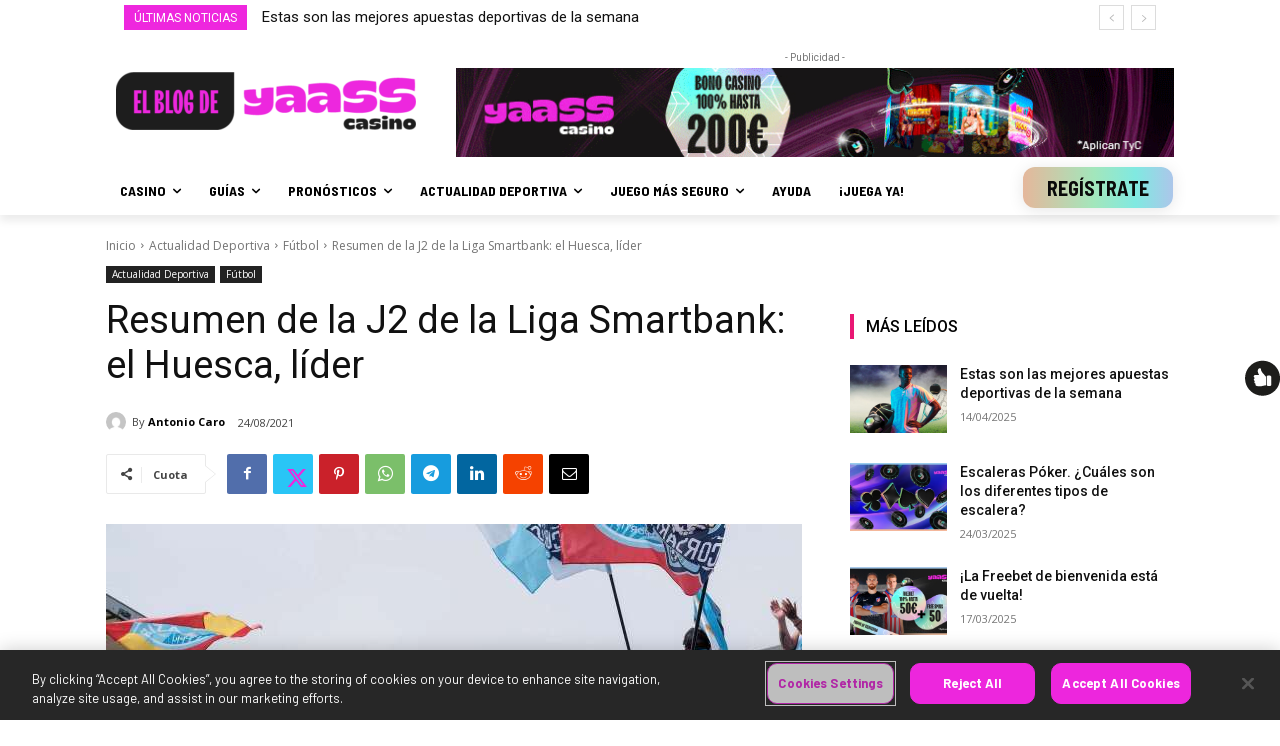

--- FILE ---
content_type: text/html; charset=UTF-8
request_url: https://www.yaasscasino.es/blog/resumen-de-la-j2-de-la-liga-smartbank-el-huesca-lider/
body_size: 28887
content:
<!doctype html > <!--[if IE 8]><html class="ie8" lang="en"> <![endif]--> <!--[if IE 9]><html class="ie9" lang="en"> <![endif]--> <!--[if gt IE 8]><!--><html lang="es"> <!--<![endif]--><head><link media="all" href="https://www.yaasscasino.es/blog/wp-content/cache/autoptimize/css/autoptimize_d64a71d6e3e74567cf8ccf6a0ac134a5.css" rel="stylesheet"><title>Resumen de la J2 de la Liga Smartbank: el Huesca líder</title><meta charset="UTF-8" /><meta name="viewport" content="width=device-width, initial-scale=1.0"><link rel="pingback" href="https://www.yaasscasino.es/blog/xmlrpc.php" /><meta name='robots' content='index, follow, max-image-preview:large, max-snippet:-1, max-video-preview:-1' /><link rel="icon" type="image/png" href="https://www.yaasscasino.es/blog/wp-content/uploads/2023/11/faviconyaass.png"><link rel="apple-touch-icon" sizes="76x76" href="https://www.yaasscasino.es/blog/wp-content/uploads/2023/11/faviconyaass.png"/><link rel="apple-touch-icon" sizes="120x120" href="https://www.yaasscasino.es/blog/wp-content/uploads/2023/11/faviconyaass.png"/><link rel="apple-touch-icon" sizes="152x152" href="https://www.yaasscasino.es/blog/wp-content/uploads/2023/11/faviconyaass.png"/><link rel="apple-touch-icon" sizes="114x114" href="https://www.yaasscasino.es/blog/wp-content/uploads/2023/11/faviconyaass.png"/><link rel="apple-touch-icon" sizes="144x144" href="https://www.yaasscasino.es/blog/wp-content/uploads/2023/11/faviconyaass.png"/><meta name="description" content="Ya son tan solo 3 equipos con pleno de victorias: Almería, Huesca y Ponfe. ¡No te pierdas nuestro Resumen de la J2 de la Liga Smartbank!" /><link rel="canonical" href="https://www.yaasscasino.es/blog/resumen-de-la-j2-de-la-liga-smartbank-el-huesca-lider/" /><meta property="og:locale" content="es_ES" /><meta property="og:type" content="article" /><meta property="og:title" content="Resumen de la J2 de la Liga Smartbank: el Huesca, líder" /><meta property="og:description" content="Ya son tan solo 3 equipos con pleno de victorias: Almería, Huesca y Ponfe. ¡No te pierdas nuestro Resumen de la J2 de la Liga Smartbank!" /><meta property="og:url" content="https://www.yaasscasino.es/blog/resumen-de-la-j2-de-la-liga-smartbank-el-huesca-lider/" /><meta property="og:site_name" content="El Blog de Yaass Casino" /><meta property="article:publisher" content="https://www.facebook.com/YaassCasino" /><meta property="article:published_time" content="2021-08-24T09:22:00+00:00" /><meta property="article:modified_time" content="2021-11-18T16:45:27+00:00" /><meta property="og:image" content="https://www.yaasscasino.es/blog/wp-content/uploads/2021/08/Aficion-Ibiza.-Nuevo-blog-1.jpg" /><meta property="og:image:width" content="696" /><meta property="og:image:height" content="520" /><meta property="og:image:type" content="image/jpeg" /><meta name="author" content="Antonio Caro" /><meta name="twitter:card" content="summary_large_image" /><meta name="twitter:creator" content="@antoninonin__" /><meta name="twitter:site" content="@YaassCasino" /><meta name="twitter:label1" content="Escrito por" /><meta name="twitter:data1" content="Antonio Caro" /><meta name="twitter:label2" content="Tiempo de lectura" /><meta name="twitter:data2" content="4 minutos" /> <script type="application/ld+json" class="yoast-schema-graph">{"@context":"https://schema.org","@graph":[{"@type":"Article","@id":"https://www.yaasscasino.es/blog/resumen-de-la-j2-de-la-liga-smartbank-el-huesca-lider/#article","isPartOf":{"@id":"https://www.yaasscasino.es/blog/resumen-de-la-j2-de-la-liga-smartbank-el-huesca-lider/"},"author":{"name":"Antonio Caro","@id":"https://www.yaasscasino.es/blog/#/schema/person/edf194c8d07afc847e42ba0c5119167a"},"headline":"Resumen de la J2 de la Liga Smartbank: el Huesca, líder","datePublished":"2021-08-24T09:22:00+00:00","dateModified":"2021-11-18T16:45:27+00:00","mainEntityOfPage":{"@id":"https://www.yaasscasino.es/blog/resumen-de-la-j2-de-la-liga-smartbank-el-huesca-lider/"},"wordCount":898,"commentCount":0,"publisher":{"@id":"https://www.yaasscasino.es/blog/#organization"},"image":{"@id":"https://www.yaasscasino.es/blog/resumen-de-la-j2-de-la-liga-smartbank-el-huesca-lider/#primaryimage"},"thumbnailUrl":"https://www.yaasscasino.es/blog/wp-content/uploads/2021/08/Aficion-Ibiza.-Nuevo-blog-1.jpg","keywords":["Fútbol","Huesca","LaLiga Smartbank"],"articleSection":["Fútbol"],"inLanguage":"es","potentialAction":[{"@type":"CommentAction","name":"Comment","target":["https://www.yaasscasino.es/blog/resumen-de-la-j2-de-la-liga-smartbank-el-huesca-lider/#respond"]}]},{"@type":"WebPage","@id":"https://www.yaasscasino.es/blog/resumen-de-la-j2-de-la-liga-smartbank-el-huesca-lider/","url":"https://www.yaasscasino.es/blog/resumen-de-la-j2-de-la-liga-smartbank-el-huesca-lider/","name":"Resumen de la J2 de la Liga Smartbank: el Huesca líder","isPartOf":{"@id":"https://www.yaasscasino.es/blog/#website"},"primaryImageOfPage":{"@id":"https://www.yaasscasino.es/blog/resumen-de-la-j2-de-la-liga-smartbank-el-huesca-lider/#primaryimage"},"image":{"@id":"https://www.yaasscasino.es/blog/resumen-de-la-j2-de-la-liga-smartbank-el-huesca-lider/#primaryimage"},"thumbnailUrl":"https://www.yaasscasino.es/blog/wp-content/uploads/2021/08/Aficion-Ibiza.-Nuevo-blog-1.jpg","datePublished":"2021-08-24T09:22:00+00:00","dateModified":"2021-11-18T16:45:27+00:00","description":"Ya son tan solo 3 equipos con pleno de victorias: Almería, Huesca y Ponfe. ¡No te pierdas nuestro Resumen de la J2 de la Liga Smartbank!","breadcrumb":{"@id":"https://www.yaasscasino.es/blog/resumen-de-la-j2-de-la-liga-smartbank-el-huesca-lider/#breadcrumb"},"inLanguage":"es","potentialAction":[{"@type":"ReadAction","target":["https://www.yaasscasino.es/blog/resumen-de-la-j2-de-la-liga-smartbank-el-huesca-lider/"]}]},{"@type":"ImageObject","inLanguage":"es","@id":"https://www.yaasscasino.es/blog/resumen-de-la-j2-de-la-liga-smartbank-el-huesca-lider/#primaryimage","url":"https://www.yaasscasino.es/blog/wp-content/uploads/2021/08/Aficion-Ibiza.-Nuevo-blog-1.jpg","contentUrl":"https://www.yaasscasino.es/blog/wp-content/uploads/2021/08/Aficion-Ibiza.-Nuevo-blog-1.jpg","width":696,"height":520,"caption":"Afición del Ibiza de fútbol"},{"@type":"BreadcrumbList","@id":"https://www.yaasscasino.es/blog/resumen-de-la-j2-de-la-liga-smartbank-el-huesca-lider/#breadcrumb","itemListElement":[{"@type":"ListItem","position":1,"name":"Portada","item":"https://www.yaasscasino.es/blog/"},{"@type":"ListItem","position":2,"name":"Resumen de la J2 de la Liga Smartbank: el Huesca, líder"}]},{"@type":"WebSite","@id":"https://www.yaasscasino.es/blog/#website","url":"https://www.yaasscasino.es/blog/","name":"El Blog de Yaass Casino","description":"El Blog de Yaass Casino","publisher":{"@id":"https://www.yaasscasino.es/blog/#organization"},"potentialAction":[{"@type":"SearchAction","target":{"@type":"EntryPoint","urlTemplate":"https://www.yaasscasino.es/blog/?s={search_term_string}"},"query-input":{"@type":"PropertyValueSpecification","valueRequired":true,"valueName":"search_term_string"}}],"inLanguage":"es"},{"@type":"Organization","@id":"https://www.yaasscasino.es/blog/#organization","name":"Yaass Casino","url":"https://www.yaasscasino.es/blog/","logo":{"@type":"ImageObject","inLanguage":"es","@id":"https://www.yaasscasino.es/blog/#/schema/logo/image/","url":"https://www.yaasscasino.es/blog/wp-content/uploads/2023/11/yaassblog.png","contentUrl":"https://www.yaasscasino.es/blog/wp-content/uploads/2023/11/yaassblog.png","width":579,"height":111,"caption":"Yaass Casino"},"image":{"@id":"https://www.yaasscasino.es/blog/#/schema/logo/image/"},"sameAs":["https://www.facebook.com/YaassCasino","https://x.com/YaassCasino","https://www.instagram.com/yaasscasino/","https://www.linkedin.com/company/yaasscasino/","https://www.youtube.com/@YaassCasino"]},{"@type":"Person","@id":"https://www.yaasscasino.es/blog/#/schema/person/edf194c8d07afc847e42ba0c5119167a","name":"Antonio Caro","image":{"@type":"ImageObject","inLanguage":"es","@id":"https://www.yaasscasino.es/blog/#/schema/person/image/","url":"https://secure.gravatar.com/avatar/5f8b9d140c01cb2791a7ca8cc65b4d6ee591ff75fc9291614d0d452e7f45ba74?s=96&d=mm&r=g","contentUrl":"https://secure.gravatar.com/avatar/5f8b9d140c01cb2791a7ca8cc65b4d6ee591ff75fc9291614d0d452e7f45ba74?s=96&d=mm&r=g","caption":"Antonio Caro"},"sameAs":["https://x.com/@antoninonin__"],"url":"https://www.yaasscasino.es/blog/author/antoniocaro/"}]}</script> <link rel='dns-prefetch' href='//fonts.googleapis.com' /><link rel="alternate" type="application/rss+xml" title="El Blog de Yaass Casino &raquo; Feed" href="https://www.yaasscasino.es/blog/feed/" /><link rel="alternate" type="application/rss+xml" title="El Blog de Yaass Casino &raquo; Feed de los comentarios" href="https://www.yaasscasino.es/blog/comments/feed/" /><link rel="alternate" title="oEmbed (JSON)" type="application/json+oembed" href="https://www.yaasscasino.es/blog/wp-json/oembed/1.0/embed?url=https%3A%2F%2Fwww.yaasscasino.es%2Fblog%2Fresumen-de-la-j2-de-la-liga-smartbank-el-huesca-lider%2F" /><link rel="alternate" title="oEmbed (XML)" type="text/xml+oembed" href="https://www.yaasscasino.es/blog/wp-json/oembed/1.0/embed?url=https%3A%2F%2Fwww.yaasscasino.es%2Fblog%2Fresumen-de-la-j2-de-la-liga-smartbank-el-huesca-lider%2F&#038;format=xml" /><link rel='stylesheet' id='google-fonts-style-css' href='https://fonts.googleapis.com/css?family=Barlow%3A400%2C300%2C700%7COpen+Sans%3A400%2C600%2C700%2C300%7CRoboto%3A400%2C500%2C700%2C300%7CBarlow+Semi+Condensed%3A700%2C400%7CMontserrat%3A400%7CCabin%3A600%2C400&#038;display=swap' type='text/css' media='all' /> <script type="text/javascript" src="https://www.yaasscasino.es/blog/wp-includes/js/jquery/jquery.min.js" id="jquery-core-js"></script> <script type="text/javascript" id="whp7287front.js9268-js-extra">var whp_local_data = {"add_url":"https://www.yaasscasino.es/blog/wp-admin/post-new.php?post_type=event","ajaxurl":"https://www.yaasscasino.es/blog/wp-admin/admin-ajax.php"};
//# sourceURL=whp7287front.js9268-js-extra</script> <link rel="https://api.w.org/" href="https://www.yaasscasino.es/blog/wp-json/" /><link rel="alternate" title="JSON" type="application/json" href="https://www.yaasscasino.es/blog/wp-json/wp/v2/posts/980" /><link rel="EditURI" type="application/rsd+xml" title="RSD" href="https://www.yaasscasino.es/blog/xmlrpc.php?rsd" /><link rel='shortlink' href='https://www.yaasscasino.es/blog/?p=980' /> <!--[if lt IE 9]><script src="https://cdnjs.cloudflare.com/ajax/libs/html5shiv/3.7.3/html5shiv.js"></script><![endif]--> <script>window.tdb_globals = {"wpRestNonce":"0399410c65","wpRestUrl":"https:\/\/www.yaasscasino.es\/blog\/wp-json\/","permalinkStructure":"\/%postname%\/","globalSettings":{"tdcSavingHistory":false},"isAjax":false,"isAdminBarShowing":false,"autoloadScrollPercent":20,"postAutoloadStatus":"on","origPostEditUrl":null};</script> <script>window.tdwGlobal = {"adminUrl":"https:\/\/www.yaasscasino.es\/blog\/wp-admin\/","wpRestNonce":"0399410c65","wpRestUrl":"https:\/\/www.yaasscasino.es\/blog\/wp-json\/","permalinkStructure":"\/%postname%\/"};</script> <script>window.tdaGlobal = {"adminUrl":"https:\/\/www.yaasscasino.es\/blog\/wp-admin\/","wpRestNonce":"0399410c65","wpRestUrl":"https:\/\/www.yaasscasino.es\/blog\/wp-json\/","permalinkStructure":"\/%postname%\/","postId":177};</script>  <script>(function(w,d,s,l,i){w[l]=w[l]||[];w[l].push({'gtm.start':
    new Date().getTime(),event:'gtm.js'});var f=d.getElementsByTagName(s)[0],
    j=d.createElement(s),dl=l!='dataLayer'?'&l='+l:'';j.async=true;j.src=
    'https://www.googletagmanager.com/gtm.js?id='+i+dl;f.parentNode.insertBefore(j,f);
    })(window,document,'script','dataLayer','GTM-KTN766T');</script>  
 <script>var tdBlocksArray = []; //here we store all the items for the current page

	    //td_block class - each ajax block uses a object of this class for requests
	    function tdBlock() {
		    this.id = '';
		    this.block_type = 1; //block type id (1-234 etc)
		    this.atts = '';
		    this.td_column_number = '';
		    this.td_current_page = 1; //
		    this.post_count = 0; //from wp
		    this.found_posts = 0; //from wp
		    this.max_num_pages = 0; //from wp
		    this.td_filter_value = ''; //current live filter value
		    this.is_ajax_running = false;
		    this.td_user_action = ''; // load more or infinite loader (used by the animation)
		    this.header_color = '';
		    this.ajax_pagination_infinite_stop = ''; //show load more at page x
	    }


        // td_js_generator - mini detector
        (function(){
            var htmlTag = document.getElementsByTagName("html")[0];

	        if ( navigator.userAgent.indexOf("MSIE 10.0") > -1 ) {
                htmlTag.className += ' ie10';
            }

            if ( !!navigator.userAgent.match(/Trident.*rv\:11\./) ) {
                htmlTag.className += ' ie11';
            }

	        if ( navigator.userAgent.indexOf("Edge") > -1 ) {
                htmlTag.className += ' ieEdge';
            }

            if ( /(iPad|iPhone|iPod)/g.test(navigator.userAgent) ) {
                htmlTag.className += ' td-md-is-ios';
            }

            var user_agent = navigator.userAgent.toLowerCase();
            if ( user_agent.indexOf("android") > -1 ) {
                htmlTag.className += ' td-md-is-android';
            }

            if ( -1 !== navigator.userAgent.indexOf('Mac OS X')  ) {
                htmlTag.className += ' td-md-is-os-x';
            }

            if ( /chrom(e|ium)/.test(navigator.userAgent.toLowerCase()) ) {
               htmlTag.className += ' td-md-is-chrome';
            }

            if ( -1 !== navigator.userAgent.indexOf('Firefox') ) {
                htmlTag.className += ' td-md-is-firefox';
            }

            if ( -1 !== navigator.userAgent.indexOf('Safari') && -1 === navigator.userAgent.indexOf('Chrome') ) {
                htmlTag.className += ' td-md-is-safari';
            }

            if( -1 !== navigator.userAgent.indexOf('IEMobile') ){
                htmlTag.className += ' td-md-is-iemobile';
            }

        })();




        var tdLocalCache = {};

        ( function () {
            "use strict";

            tdLocalCache = {
                data: {},
                remove: function (resource_id) {
                    delete tdLocalCache.data[resource_id];
                },
                exist: function (resource_id) {
                    return tdLocalCache.data.hasOwnProperty(resource_id) && tdLocalCache.data[resource_id] !== null;
                },
                get: function (resource_id) {
                    return tdLocalCache.data[resource_id];
                },
                set: function (resource_id, cachedData) {
                    tdLocalCache.remove(resource_id);
                    tdLocalCache.data[resource_id] = cachedData;
                }
            };
        })();

    
    
var td_viewport_interval_list=[{"limitBottom":767,"sidebarWidth":228},{"limitBottom":1018,"sidebarWidth":300},{"limitBottom":1140,"sidebarWidth":324}];
var td_animation_stack_effect="type0";
var tds_animation_stack=true;
var td_animation_stack_specific_selectors=".entry-thumb, img, .td-lazy-img";
var td_animation_stack_general_selectors=".td-animation-stack img, .td-animation-stack .entry-thumb, .post img, .td-animation-stack .td-lazy-img";
var tdc_is_installed="yes";
var td_ajax_url="https:\/\/www.yaasscasino.es\/blog\/wp-admin\/admin-ajax.php?td_theme_name=Newspaper&v=11.5.1";
var td_get_template_directory_uri="https:\/\/www.yaasscasino.es\/blog\/wp-content\/plugins\/td-composer\/legacy\/common";
var tds_snap_menu="";
var tds_logo_on_sticky="";
var tds_header_style="";
var td_please_wait="Por favor espera...";
var td_email_user_pass_incorrect="Usuario o contrase\u00f1a incorrecta!";
var td_email_user_incorrect="Correo electr\u00f3nico o nombre de usuario incorrecto!";
var td_email_incorrect="Email incorrecto!";
var td_user_incorrect="Username incorrect!";
var td_email_user_empty="Email or username empty!";
var td_pass_empty="Pass empty!";
var td_pass_pattern_incorrect="Invalid Pass Pattern!";
var td_retype_pass_incorrect="Retyped Pass incorrect!";
var tds_more_articles_on_post_enable="";
var tds_more_articles_on_post_time_to_wait="";
var tds_more_articles_on_post_pages_distance_from_top=0;
var tds_theme_color_site_wide="#ee27de";
var tds_smart_sidebar="";
var tdThemeName="Newspaper";
var td_magnific_popup_translation_tPrev="Anterior (tecla de flecha izquierda)";
var td_magnific_popup_translation_tNext="Siguiente (tecla de flecha derecha)";
var td_magnific_popup_translation_tCounter="%curr% de %total%";
var td_magnific_popup_translation_ajax_tError="El contenido de %url% no pudo cargarse.";
var td_magnific_popup_translation_image_tError="La imagen #%curr% no pudo cargarse.";
var tdBlockNonce="8a6e02a909";
var tdDateNamesI18n={"month_names":["enero","febrero","marzo","abril","mayo","junio","julio","agosto","septiembre","octubre","noviembre","diciembre"],"month_names_short":["Ene","Feb","Mar","Abr","May","Jun","Jul","Ago","Sep","Oct","Nov","Dic"],"day_names":["domingo","lunes","martes","mi\u00e9rcoles","jueves","viernes","s\u00e1bado"],"day_names_short":["Dom","Lun","Mar","Mi\u00e9","Jue","Vie","S\u00e1b"]};
var td_ad_background_click_link="";
var td_ad_background_click_target="";</script> <style>@font-face {
                                      font-family: "TT-Trailers-Trial-Variable";
                                      src: local("TT-Trailers-Trial-Variable"), url("https://www.yaasscasino.es/blog/wp-content/uploads/2023/11/TT-Trailers-Trial-Variable.woff") format("woff");
                                      font-display: swap;
                                    }
                                
.td-module-exclusive .td-module-title a:before {
        content: 'EXCLUSIVO';
    }

    
    .td-header-wrap .black-menu .sf-menu > .current-menu-item > a,
    .td-header-wrap .black-menu .sf-menu > .current-menu-ancestor > a,
    .td-header-wrap .black-menu .sf-menu > .current-category-ancestor > a,
    .td-header-wrap .black-menu .sf-menu > li > a:hover,
    .td-header-wrap .black-menu .sf-menu > .sfHover > a,
    .sf-menu > .current-menu-item > a:after,
    .sf-menu > .current-menu-ancestor > a:after,
    .sf-menu > .current-category-ancestor > a:after,
    .sf-menu > li:hover > a:after,
    .sf-menu > .sfHover > a:after,
    .header-search-wrap .td-drop-down-search:after,
    .header-search-wrap .td-drop-down-search .btn:hover,
    input[type=submit]:hover,
    .td-read-more a,
    .td-post-category:hover,
    body .td_top_authors .td-active .td-author-post-count,
    body .td_top_authors .td-active .td-author-comments-count,
    body .td_top_authors .td_mod_wrap:hover .td-author-post-count,
    body .td_top_authors .td_mod_wrap:hover .td-author-comments-count,
    .td-404-sub-sub-title a:hover,
    .td-search-form-widget .wpb_button:hover,
    .td-rating-bar-wrap div,
    .dropcap,
    .td_wrapper_video_playlist .td_video_controls_playlist_wrapper,
    .wpb_default,
    .wpb_default:hover,
    .td-left-smart-list:hover,
    .td-right-smart-list:hover,
    #bbpress-forums button:hover,
    .bbp_widget_login .button:hover,
    .td-footer-wrapper .td-post-category,
    .td-footer-wrapper .widget_product_search input[type="submit"]:hover,
    .single-product .product .summary .cart .button:hover,
    .td-next-prev-wrap a:hover,
    .td-load-more-wrap a:hover,
    .td-post-small-box a:hover,
    .page-nav .current,
    .page-nav:first-child > div,
    #bbpress-forums .bbp-pagination .current,
    #bbpress-forums #bbp-single-user-details #bbp-user-navigation li.current a,
    .td-theme-slider:hover .slide-meta-cat a,
    a.vc_btn-black:hover,
    .td-trending-now-wrapper:hover .td-trending-now-title,
    .td-scroll-up,
    .td-smart-list-button:hover,
    .td-weather-information:before,
    .td-weather-week:before,
    .td_block_exchange .td-exchange-header:before,
    .td-pulldown-syle-2 .td-subcat-dropdown ul:after,
    .td_block_template_9 .td-block-title:after,
    .td_block_template_15 .td-block-title:before,
    div.wpforms-container .wpforms-form div.wpforms-submit-container button[type=submit],
    .td-close-video-fixed {
        background-color: #ee27de;
    }

    .td_block_template_4 .td-related-title .td-cur-simple-item:before {
        border-color: #ee27de transparent transparent transparent !important;
    }
    
    
    .td_block_template_4 .td-related-title .td-cur-simple-item,
    .td_block_template_3 .td-related-title .td-cur-simple-item,
    .td_block_template_9 .td-related-title:after {
        background-color: #ee27de;
    }

    a,
    cite a:hover,
    .td-page-content blockquote p,
    .td-post-content blockquote p,
    .mce-content-body blockquote p,
    .comment-content blockquote p,
    .wpb_text_column blockquote p,
    .td_block_text_with_title blockquote p,
    .td_module_wrap:hover .entry-title a,
    .td-subcat-filter .td-subcat-list a:hover,
    .td-subcat-filter .td-subcat-dropdown a:hover,
    .td_quote_on_blocks,
    .dropcap2,
    .dropcap3,
    body .td_top_authors .td-active .td-authors-name a,
    body .td_top_authors .td_mod_wrap:hover .td-authors-name a,
    .td-post-next-prev-content a:hover,
    .author-box-wrap .td-author-social a:hover,
    .td-author-name a:hover,
    .td-author-url a:hover,
    .comment-reply-link:hover,
    .logged-in-as a:hover,
    #cancel-comment-reply-link:hover,
    .td-search-query,
    .widget a:hover,
    .td_wp_recentcomments a:hover,
    .archive .widget_archive .current,
    .archive .widget_archive .current a,
    .widget_calendar tfoot a:hover,
    #bbpress-forums li.bbp-header .bbp-reply-content span a:hover,
    #bbpress-forums .bbp-forum-freshness a:hover,
    #bbpress-forums .bbp-topic-freshness a:hover,
    #bbpress-forums .bbp-forums-list li a:hover,
    #bbpress-forums .bbp-forum-title:hover,
    #bbpress-forums .bbp-topic-permalink:hover,
    #bbpress-forums .bbp-topic-started-by a:hover,
    #bbpress-forums .bbp-topic-started-in a:hover,
    #bbpress-forums .bbp-body .super-sticky li.bbp-topic-title .bbp-topic-permalink,
    #bbpress-forums .bbp-body .sticky li.bbp-topic-title .bbp-topic-permalink,
    .widget_display_replies .bbp-author-name,
    .widget_display_topics .bbp-author-name,
    .td-subfooter-menu li a:hover,
    a.vc_btn-black:hover,
    .td-smart-list-dropdown-wrap .td-smart-list-button:hover,
    .td-instagram-user a,
    .td-block-title-wrap .td-wrapper-pulldown-filter .td-pulldown-filter-display-option:hover,
    .td-block-title-wrap .td-wrapper-pulldown-filter .td-pulldown-filter-display-option:hover i,
    .td-block-title-wrap .td-wrapper-pulldown-filter .td-pulldown-filter-link:hover,
    .td-block-title-wrap .td-wrapper-pulldown-filter .td-pulldown-filter-item .td-cur-simple-item,
    .td-pulldown-syle-2 .td-subcat-dropdown:hover .td-subcat-more span,
    .td-pulldown-syle-2 .td-subcat-dropdown:hover .td-subcat-more i,
    .td-pulldown-syle-3 .td-subcat-dropdown:hover .td-subcat-more span,
    .td-pulldown-syle-3 .td-subcat-dropdown:hover .td-subcat-more i,
    .td_block_template_2 .td-related-title .td-cur-simple-item,
    .td_block_template_5 .td-related-title .td-cur-simple-item,
    .td_block_template_6 .td-related-title .td-cur-simple-item,
    .td_block_template_7 .td-related-title .td-cur-simple-item,
    .td_block_template_8 .td-related-title .td-cur-simple-item,
    .td_block_template_9 .td-related-title .td-cur-simple-item,
    .td_block_template_10 .td-related-title .td-cur-simple-item,
    .td_block_template_11 .td-related-title .td-cur-simple-item,
    .td_block_template_12 .td-related-title .td-cur-simple-item,
    .td_block_template_13 .td-related-title .td-cur-simple-item,
    .td_block_template_14 .td-related-title .td-cur-simple-item,
    .td_block_template_15 .td-related-title .td-cur-simple-item,
    .td_block_template_16 .td-related-title .td-cur-simple-item,
    .td_block_template_17 .td-related-title .td-cur-simple-item,
    .td-theme-wrap .sf-menu ul .td-menu-item > a:hover,
    .td-theme-wrap .sf-menu ul .sfHover > a,
    .td-theme-wrap .sf-menu ul .current-menu-ancestor > a,
    .td-theme-wrap .sf-menu ul .current-category-ancestor > a,
    .td-theme-wrap .sf-menu ul .current-menu-item > a,
    .td_outlined_btn,
    body .td_block_categories_tags .td-ct-item:hover,
    body .td_block_list_menu li.current-menu-item > a,
    body .td_block_list_menu li.current-menu-ancestor > a,
    body .td_block_list_menu li.current-category-ancestor > a {
        color: #ee27de;
    }

    a.vc_btn-black.vc_btn_square_outlined:hover,
    a.vc_btn-black.vc_btn_outlined:hover {
        color: #ee27de !important;
    }

    .td-next-prev-wrap a:hover,
    .td-load-more-wrap a:hover,
    .td-post-small-box a:hover,
    .page-nav .current,
    .page-nav:first-child > div,
    #bbpress-forums .bbp-pagination .current,
    .post .td_quote_box,
    .page .td_quote_box,
    a.vc_btn-black:hover,
    .td_block_template_5 .td-block-title > *,
    .td_outlined_btn {
        border-color: #ee27de;
    }

    .td_wrapper_video_playlist .td_video_currently_playing:after {
        border-color: #ee27de !important;
    }

    .header-search-wrap .td-drop-down-search:before {
        border-color: transparent transparent #ee27de transparent;
    }

    .block-title > span,
    .block-title > a,
    .block-title > label,
    .widgettitle,
    .widgettitle:after,
    body .td-trending-now-title,
    .td-trending-now-wrapper:hover .td-trending-now-title,
    .wpb_tabs li.ui-tabs-active a,
    .wpb_tabs li:hover a,
    .vc_tta-container .vc_tta-color-grey.vc_tta-tabs-position-top.vc_tta-style-classic .vc_tta-tabs-container .vc_tta-tab.vc_active > a,
    .vc_tta-container .vc_tta-color-grey.vc_tta-tabs-position-top.vc_tta-style-classic .vc_tta-tabs-container .vc_tta-tab:hover > a,
    .td_block_template_1 .td-related-title .td-cur-simple-item,
    .td-subcat-filter .td-subcat-dropdown:hover .td-subcat-more, 
    .td_3D_btn,
    .td_shadow_btn,
    .td_default_btn,
    .td_round_btn, 
    .td_outlined_btn:hover {
    	background-color: #ee27de;
    }
    .block-title,
    .td_block_template_1 .td-related-title,
    .wpb_tabs .wpb_tabs_nav,
    .vc_tta-container .vc_tta-color-grey.vc_tta-tabs-position-top.vc_tta-style-classic .vc_tta-tabs-container {
        border-color: #ee27de;
    }
    .td_block_wrap .td-subcat-item a.td-cur-simple-item {
	    color: #ee27de;
	}


    
    .td-grid-style-4 .entry-title
    {
        background-color: rgba(238, 39, 222, 0.7);
    }


    
    @media (max-width: 767px) {
        body .td-header-wrap .td-header-main-menu {
            background-color: #ffffff !important;
        }
    }


    
    @media (max-width: 767px) {
        body #td-top-mobile-toggle i,
        .td-header-wrap .header-search-wrap .td-icon-search {
            color: #e91774 !important;
        }
    }

    
    .td-menu-background:before,
    .td-search-background:before {
        background: rgba(0,0,0,0.5);
        background: -moz-linear-gradient(top, rgba(0,0,0,0.5) 0%, rgba(0,0,0,0.6) 100%);
        background: -webkit-gradient(left top, left bottom, color-stop(0%, rgba(0,0,0,0.5)), color-stop(100%, rgba(0,0,0,0.6)));
        background: -webkit-linear-gradient(top, rgba(0,0,0,0.5) 0%, rgba(0,0,0,0.6) 100%);
        background: -o-linear-gradient(top, rgba(0,0,0,0.5) 0%, rgba(0,0,0,0.6) 100%);
        background: -ms-linear-gradient(top, rgba(0,0,0,0.5) 0%, rgba(0,0,0,0.6) 100%);
        background: linear-gradient(to bottom, rgba(0,0,0,0.5) 0%, rgba(0,0,0,0.6) 100%);
        filter: progid:DXImageTransform.Microsoft.gradient( startColorstr='rgba(0,0,0,0.5)', endColorstr='rgba(0,0,0,0.6)', GradientType=0 );
    }

    
    .td-mobile-content .current-menu-item > a,
    .td-mobile-content .current-menu-ancestor > a,
    .td-mobile-content .current-category-ancestor > a,
    #td-mobile-nav .td-menu-login-section a:hover,
    #td-mobile-nav .td-register-section a:hover,
    #td-mobile-nav .td-menu-socials-wrap a:hover i,
    .td-search-close a:hover i {
        color: #e91774;
    }

    
    .td-mobile-content li a,
    .td-mobile-content .td-icon-menu-right,
    .td-mobile-content .sub-menu .td-icon-menu-right,
    #td-mobile-nav .td-menu-login-section a,
    #td-mobile-nav .td-menu-logout a,
    #td-mobile-nav .td-menu-socials-wrap .td-icon-font,
    .td-mobile-close .td-icon-close-mobile,
    .td-search-close .td-icon-close-mobile,
    .td-search-wrap-mob,
    .td-search-wrap-mob #td-header-search-mob,
    #td-mobile-nav .td-register-section,
    #td-mobile-nav .td-register-section .td-login-input,
    #td-mobile-nav label,
    #td-mobile-nav .td-register-section i,
    #td-mobile-nav .td-register-section a,
    #td-mobile-nav .td_display_err,
    .td-search-wrap-mob .td_module_wrap .entry-title a,
    .td-search-wrap-mob .td_module_wrap:hover .entry-title a,
    .td-search-wrap-mob .td-post-date {
        color: #333333;
    }
    .td-search-wrap-mob .td-search-input:before,
    .td-search-wrap-mob .td-search-input:after,
    #td-mobile-nav .td-menu-login-section .td-menu-login span {
        background-color: #333333;
    }

    #td-mobile-nav .td-register-section .td-login-input {
        border-bottom-color: #333333 !important;
    }
    
    
    
    
    
    body, p {
    	font-family:Barlow;
	
    }




    
	.white-popup-block,
	.white-popup-block .wpb_button {
		font-family:"Open Sans";
	
	}
                                    @font-face {
                                      font-family: "TT-Trailers-Trial-Variable";
                                      src: local("TT-Trailers-Trial-Variable"), url("https://www.yaasscasino.es/blog/wp-content/uploads/2023/11/TT-Trailers-Trial-Variable.woff") format("woff");
                                      font-display: swap;
                                    }
                                
.td-header-style-12 .td-header-menu-wrap-full,
    .td-header-style-12 .td-affix,
    .td-grid-style-1.td-hover-1 .td-big-grid-post:hover .td-post-category,
    .td-grid-style-5.td-hover-1 .td-big-grid-post:hover .td-post-category,
    .td_category_template_3 .td-current-sub-category,
    .td_category_template_8 .td-category-header .td-category a.td-current-sub-category,
    .td_category_template_4 .td-category-siblings .td-category a:hover,
     .td_block_big_grid_9.td-grid-style-1 .td-post-category,
    .td_block_big_grid_9.td-grid-style-5 .td-post-category,
    .td-grid-style-6.td-hover-1 .td-module-thumb:after,
     .tdm-menu-active-style5 .td-header-menu-wrap .sf-menu > .current-menu-item > a,
    .tdm-menu-active-style5 .td-header-menu-wrap .sf-menu > .current-menu-ancestor > a,
    .tdm-menu-active-style5 .td-header-menu-wrap .sf-menu > .current-category-ancestor > a,
    .tdm-menu-active-style5 .td-header-menu-wrap .sf-menu > li > a:hover,
    .tdm-menu-active-style5 .td-header-menu-wrap .sf-menu > .sfHover > a {
        background-color: #ee27de;
    }
    
    .td_mega_menu_sub_cats .cur-sub-cat,
    .td-mega-span h3 a:hover,
    .td_mod_mega_menu:hover .entry-title a,
    .header-search-wrap .result-msg a:hover,
    .td-header-top-menu .td-drop-down-search .td_module_wrap:hover .entry-title a,
    .td-header-top-menu .td-icon-search:hover,
    .td-header-wrap .result-msg a:hover,
    .top-header-menu li a:hover,
    .top-header-menu .current-menu-item > a,
    .top-header-menu .current-menu-ancestor > a,
    .top-header-menu .current-category-ancestor > a,
    .td-social-icon-wrap > a:hover,
    .td-header-sp-top-widget .td-social-icon-wrap a:hover,
    .td_mod_related_posts:hover h3 > a,
    .td-post-template-11 .td-related-title .td-related-left:hover,
    .td-post-template-11 .td-related-title .td-related-right:hover,
    .td-post-template-11 .td-related-title .td-cur-simple-item,
    .td-post-template-11 .td_block_related_posts .td-next-prev-wrap a:hover,
    .td-category-header .td-pulldown-category-filter-link:hover,
    .td-category-siblings .td-subcat-dropdown a:hover,
    .td-category-siblings .td-subcat-dropdown a.td-current-sub-category,
    .footer-text-wrap .footer-email-wrap a,
    .footer-social-wrap a:hover,
    .td_module_17 .td-read-more a:hover,
    .td_module_18 .td-read-more a:hover,
    .td_module_19 .td-post-author-name a:hover,
    .td-pulldown-syle-2 .td-subcat-dropdown:hover .td-subcat-more span,
    .td-pulldown-syle-2 .td-subcat-dropdown:hover .td-subcat-more i,
    .td-pulldown-syle-3 .td-subcat-dropdown:hover .td-subcat-more span,
    .td-pulldown-syle-3 .td-subcat-dropdown:hover .td-subcat-more i,
    .tdm-menu-active-style3 .tdm-header.td-header-wrap .sf-menu > .current-category-ancestor > a,
    .tdm-menu-active-style3 .tdm-header.td-header-wrap .sf-menu > .current-menu-ancestor > a,
    .tdm-menu-active-style3 .tdm-header.td-header-wrap .sf-menu > .current-menu-item > a,
    .tdm-menu-active-style3 .tdm-header.td-header-wrap .sf-menu > .sfHover > a,
    .tdm-menu-active-style3 .tdm-header.td-header-wrap .sf-menu > li > a:hover {
        color: #ee27de;
    }
    
    .td-mega-menu-page .wpb_content_element ul li a:hover,
    .td-theme-wrap .td-aj-search-results .td_module_wrap:hover .entry-title a,
    .td-theme-wrap .header-search-wrap .result-msg a:hover {
        color: #ee27de !important;
    }
    
    .td_category_template_8 .td-category-header .td-category a.td-current-sub-category,
    .td_category_template_4 .td-category-siblings .td-category a:hover,
    .tdm-menu-active-style4 .tdm-header .sf-menu > .current-menu-item > a,
    .tdm-menu-active-style4 .tdm-header .sf-menu > .current-menu-ancestor > a,
    .tdm-menu-active-style4 .tdm-header .sf-menu > .current-category-ancestor > a,
    .tdm-menu-active-style4 .tdm-header .sf-menu > li > a:hover,
    .tdm-menu-active-style4 .tdm-header .sf-menu > .sfHover > a {
        border-color: #ee27de;
    }
    
    


    
    .block-title > span,
    .block-title > a,
    .widgettitle,
    body .td-trending-now-title,
    .wpb_tabs li a,
    .vc_tta-container .vc_tta-color-grey.vc_tta-tabs-position-top.vc_tta-style-classic .vc_tta-tabs-container .vc_tta-tab > a,
    .td-theme-wrap .td-related-title a,
    .woocommerce div.product .woocommerce-tabs ul.tabs li a,
    .woocommerce .product .products h2:not(.woocommerce-loop-product__title),
    .td-theme-wrap .td-block-title {
        text-transform:uppercase;
	
    }
    
    .tdm-menu-btn1 .tds-button1,
    .tdm-menu-btn1 .tds-button6:after {
        background-color: #e91774;
    }
    .tdm-menu-btn1 .tds-button2:before,
    .tdm-menu-btn1 .tds-button6:before {
        border-color: #e91774;
    }
    .tdm-menu-btn1 .tds-button2,
    .tdm-menu-btn1 .tds-button2 i {
        color: #e91774;
    }
    .tdm-menu-btn1 .tds-button3 {
        -webkit-box-shadow: 0 2px 16px #e91774;
        -moz-box-shadow: 0 2px 16px #e91774;
        box-shadow: 0 2px 16px #e91774;
    }
    .tdm-menu-btn1 .tds-button3:hover {
        -webkit-box-shadow: 0 4px 26px #e91774;
        -moz-box-shadow: 0 4px 26px #e91774;
        box-shadow: 0 4px 26px #e91774;
    }
    .tdm-menu-btn1 .tds-button7 .tdm-btn-border-top,
    .tdm-menu-btn1 .tds-button7 .tdm-btn-border-bottom {
        background-color: #e91774;
    }
    .tdm-menu-btn1 .tds-button8 {
        background: #e91774;
    }
                
				
    
    .tdm-menu-btn2 .tds-button1,
    .tdm-menu-btn2 .tds-button6:after {
        background-color: #e91774;
    }
    .tdm-menu-btn2 .tds-button2:before,
    .tdm-menu-btn2 .tds-button6:before {
        border-color: #e91774;
    }
    .tdm-menu-btn2 .tds-button2,
    .tdm-menu-btn2 .tds-button2 i {
        color: #e91774;
    }
    .tdm-menu-btn2 .tds-button3 {
        -webkit-box-shadow: 0 2px 16px #e91774;
        -moz-box-shadow: 0 2px 16px #e91774;
        box-shadow: 0 2px 16px #e91774;
    }
    .tdm-menu-btn2 .tds-button3:hover {
        -webkit-box-shadow: 0 4px 26px #e91774;
        -moz-box-shadow: 0 4px 26px #e91774;
        box-shadow: 0 4px 26px #e91774;
    }
    .tdm-menu-btn2 .tds-button7 .tdm-btn-border-top,
    .tdm-menu-btn2 .tds-button7 .tdm-btn-border-bottom {
        background-color: #e91774;
    }
    .tdm-menu-btn2 .tds-button8 {
        background: #e91774;
    }

                                    @font-face {
                                      font-family: "TT-Trailers-Trial-Variable";
                                      src: local("TT-Trailers-Trial-Variable"), url("https://www.yaasscasino.es/blog/wp-content/uploads/2023/11/TT-Trailers-Trial-Variable.woff") format("woff");
                                      font-display: swap;
                                    }
                                
.td-module-exclusive .td-module-title a:before {
        content: 'EXCLUSIVO';
    }

    
    .td-header-wrap .black-menu .sf-menu > .current-menu-item > a,
    .td-header-wrap .black-menu .sf-menu > .current-menu-ancestor > a,
    .td-header-wrap .black-menu .sf-menu > .current-category-ancestor > a,
    .td-header-wrap .black-menu .sf-menu > li > a:hover,
    .td-header-wrap .black-menu .sf-menu > .sfHover > a,
    .sf-menu > .current-menu-item > a:after,
    .sf-menu > .current-menu-ancestor > a:after,
    .sf-menu > .current-category-ancestor > a:after,
    .sf-menu > li:hover > a:after,
    .sf-menu > .sfHover > a:after,
    .header-search-wrap .td-drop-down-search:after,
    .header-search-wrap .td-drop-down-search .btn:hover,
    input[type=submit]:hover,
    .td-read-more a,
    .td-post-category:hover,
    body .td_top_authors .td-active .td-author-post-count,
    body .td_top_authors .td-active .td-author-comments-count,
    body .td_top_authors .td_mod_wrap:hover .td-author-post-count,
    body .td_top_authors .td_mod_wrap:hover .td-author-comments-count,
    .td-404-sub-sub-title a:hover,
    .td-search-form-widget .wpb_button:hover,
    .td-rating-bar-wrap div,
    .dropcap,
    .td_wrapper_video_playlist .td_video_controls_playlist_wrapper,
    .wpb_default,
    .wpb_default:hover,
    .td-left-smart-list:hover,
    .td-right-smart-list:hover,
    #bbpress-forums button:hover,
    .bbp_widget_login .button:hover,
    .td-footer-wrapper .td-post-category,
    .td-footer-wrapper .widget_product_search input[type="submit"]:hover,
    .single-product .product .summary .cart .button:hover,
    .td-next-prev-wrap a:hover,
    .td-load-more-wrap a:hover,
    .td-post-small-box a:hover,
    .page-nav .current,
    .page-nav:first-child > div,
    #bbpress-forums .bbp-pagination .current,
    #bbpress-forums #bbp-single-user-details #bbp-user-navigation li.current a,
    .td-theme-slider:hover .slide-meta-cat a,
    a.vc_btn-black:hover,
    .td-trending-now-wrapper:hover .td-trending-now-title,
    .td-scroll-up,
    .td-smart-list-button:hover,
    .td-weather-information:before,
    .td-weather-week:before,
    .td_block_exchange .td-exchange-header:before,
    .td-pulldown-syle-2 .td-subcat-dropdown ul:after,
    .td_block_template_9 .td-block-title:after,
    .td_block_template_15 .td-block-title:before,
    div.wpforms-container .wpforms-form div.wpforms-submit-container button[type=submit],
    .td-close-video-fixed {
        background-color: #ee27de;
    }

    .td_block_template_4 .td-related-title .td-cur-simple-item:before {
        border-color: #ee27de transparent transparent transparent !important;
    }
    
    
    .td_block_template_4 .td-related-title .td-cur-simple-item,
    .td_block_template_3 .td-related-title .td-cur-simple-item,
    .td_block_template_9 .td-related-title:after {
        background-color: #ee27de;
    }

    a,
    cite a:hover,
    .td-page-content blockquote p,
    .td-post-content blockquote p,
    .mce-content-body blockquote p,
    .comment-content blockquote p,
    .wpb_text_column blockquote p,
    .td_block_text_with_title blockquote p,
    .td_module_wrap:hover .entry-title a,
    .td-subcat-filter .td-subcat-list a:hover,
    .td-subcat-filter .td-subcat-dropdown a:hover,
    .td_quote_on_blocks,
    .dropcap2,
    .dropcap3,
    body .td_top_authors .td-active .td-authors-name a,
    body .td_top_authors .td_mod_wrap:hover .td-authors-name a,
    .td-post-next-prev-content a:hover,
    .author-box-wrap .td-author-social a:hover,
    .td-author-name a:hover,
    .td-author-url a:hover,
    .comment-reply-link:hover,
    .logged-in-as a:hover,
    #cancel-comment-reply-link:hover,
    .td-search-query,
    .widget a:hover,
    .td_wp_recentcomments a:hover,
    .archive .widget_archive .current,
    .archive .widget_archive .current a,
    .widget_calendar tfoot a:hover,
    #bbpress-forums li.bbp-header .bbp-reply-content span a:hover,
    #bbpress-forums .bbp-forum-freshness a:hover,
    #bbpress-forums .bbp-topic-freshness a:hover,
    #bbpress-forums .bbp-forums-list li a:hover,
    #bbpress-forums .bbp-forum-title:hover,
    #bbpress-forums .bbp-topic-permalink:hover,
    #bbpress-forums .bbp-topic-started-by a:hover,
    #bbpress-forums .bbp-topic-started-in a:hover,
    #bbpress-forums .bbp-body .super-sticky li.bbp-topic-title .bbp-topic-permalink,
    #bbpress-forums .bbp-body .sticky li.bbp-topic-title .bbp-topic-permalink,
    .widget_display_replies .bbp-author-name,
    .widget_display_topics .bbp-author-name,
    .td-subfooter-menu li a:hover,
    a.vc_btn-black:hover,
    .td-smart-list-dropdown-wrap .td-smart-list-button:hover,
    .td-instagram-user a,
    .td-block-title-wrap .td-wrapper-pulldown-filter .td-pulldown-filter-display-option:hover,
    .td-block-title-wrap .td-wrapper-pulldown-filter .td-pulldown-filter-display-option:hover i,
    .td-block-title-wrap .td-wrapper-pulldown-filter .td-pulldown-filter-link:hover,
    .td-block-title-wrap .td-wrapper-pulldown-filter .td-pulldown-filter-item .td-cur-simple-item,
    .td-pulldown-syle-2 .td-subcat-dropdown:hover .td-subcat-more span,
    .td-pulldown-syle-2 .td-subcat-dropdown:hover .td-subcat-more i,
    .td-pulldown-syle-3 .td-subcat-dropdown:hover .td-subcat-more span,
    .td-pulldown-syle-3 .td-subcat-dropdown:hover .td-subcat-more i,
    .td_block_template_2 .td-related-title .td-cur-simple-item,
    .td_block_template_5 .td-related-title .td-cur-simple-item,
    .td_block_template_6 .td-related-title .td-cur-simple-item,
    .td_block_template_7 .td-related-title .td-cur-simple-item,
    .td_block_template_8 .td-related-title .td-cur-simple-item,
    .td_block_template_9 .td-related-title .td-cur-simple-item,
    .td_block_template_10 .td-related-title .td-cur-simple-item,
    .td_block_template_11 .td-related-title .td-cur-simple-item,
    .td_block_template_12 .td-related-title .td-cur-simple-item,
    .td_block_template_13 .td-related-title .td-cur-simple-item,
    .td_block_template_14 .td-related-title .td-cur-simple-item,
    .td_block_template_15 .td-related-title .td-cur-simple-item,
    .td_block_template_16 .td-related-title .td-cur-simple-item,
    .td_block_template_17 .td-related-title .td-cur-simple-item,
    .td-theme-wrap .sf-menu ul .td-menu-item > a:hover,
    .td-theme-wrap .sf-menu ul .sfHover > a,
    .td-theme-wrap .sf-menu ul .current-menu-ancestor > a,
    .td-theme-wrap .sf-menu ul .current-category-ancestor > a,
    .td-theme-wrap .sf-menu ul .current-menu-item > a,
    .td_outlined_btn,
    body .td_block_categories_tags .td-ct-item:hover,
    body .td_block_list_menu li.current-menu-item > a,
    body .td_block_list_menu li.current-menu-ancestor > a,
    body .td_block_list_menu li.current-category-ancestor > a {
        color: #ee27de;
    }

    a.vc_btn-black.vc_btn_square_outlined:hover,
    a.vc_btn-black.vc_btn_outlined:hover {
        color: #ee27de !important;
    }

    .td-next-prev-wrap a:hover,
    .td-load-more-wrap a:hover,
    .td-post-small-box a:hover,
    .page-nav .current,
    .page-nav:first-child > div,
    #bbpress-forums .bbp-pagination .current,
    .post .td_quote_box,
    .page .td_quote_box,
    a.vc_btn-black:hover,
    .td_block_template_5 .td-block-title > *,
    .td_outlined_btn {
        border-color: #ee27de;
    }

    .td_wrapper_video_playlist .td_video_currently_playing:after {
        border-color: #ee27de !important;
    }

    .header-search-wrap .td-drop-down-search:before {
        border-color: transparent transparent #ee27de transparent;
    }

    .block-title > span,
    .block-title > a,
    .block-title > label,
    .widgettitle,
    .widgettitle:after,
    body .td-trending-now-title,
    .td-trending-now-wrapper:hover .td-trending-now-title,
    .wpb_tabs li.ui-tabs-active a,
    .wpb_tabs li:hover a,
    .vc_tta-container .vc_tta-color-grey.vc_tta-tabs-position-top.vc_tta-style-classic .vc_tta-tabs-container .vc_tta-tab.vc_active > a,
    .vc_tta-container .vc_tta-color-grey.vc_tta-tabs-position-top.vc_tta-style-classic .vc_tta-tabs-container .vc_tta-tab:hover > a,
    .td_block_template_1 .td-related-title .td-cur-simple-item,
    .td-subcat-filter .td-subcat-dropdown:hover .td-subcat-more, 
    .td_3D_btn,
    .td_shadow_btn,
    .td_default_btn,
    .td_round_btn, 
    .td_outlined_btn:hover {
    	background-color: #ee27de;
    }
    .block-title,
    .td_block_template_1 .td-related-title,
    .wpb_tabs .wpb_tabs_nav,
    .vc_tta-container .vc_tta-color-grey.vc_tta-tabs-position-top.vc_tta-style-classic .vc_tta-tabs-container {
        border-color: #ee27de;
    }
    .td_block_wrap .td-subcat-item a.td-cur-simple-item {
	    color: #ee27de;
	}


    
    .td-grid-style-4 .entry-title
    {
        background-color: rgba(238, 39, 222, 0.7);
    }


    
    @media (max-width: 767px) {
        body .td-header-wrap .td-header-main-menu {
            background-color: #ffffff !important;
        }
    }


    
    @media (max-width: 767px) {
        body #td-top-mobile-toggle i,
        .td-header-wrap .header-search-wrap .td-icon-search {
            color: #e91774 !important;
        }
    }

    
    .td-menu-background:before,
    .td-search-background:before {
        background: rgba(0,0,0,0.5);
        background: -moz-linear-gradient(top, rgba(0,0,0,0.5) 0%, rgba(0,0,0,0.6) 100%);
        background: -webkit-gradient(left top, left bottom, color-stop(0%, rgba(0,0,0,0.5)), color-stop(100%, rgba(0,0,0,0.6)));
        background: -webkit-linear-gradient(top, rgba(0,0,0,0.5) 0%, rgba(0,0,0,0.6) 100%);
        background: -o-linear-gradient(top, rgba(0,0,0,0.5) 0%, rgba(0,0,0,0.6) 100%);
        background: -ms-linear-gradient(top, rgba(0,0,0,0.5) 0%, rgba(0,0,0,0.6) 100%);
        background: linear-gradient(to bottom, rgba(0,0,0,0.5) 0%, rgba(0,0,0,0.6) 100%);
        filter: progid:DXImageTransform.Microsoft.gradient( startColorstr='rgba(0,0,0,0.5)', endColorstr='rgba(0,0,0,0.6)', GradientType=0 );
    }

    
    .td-mobile-content .current-menu-item > a,
    .td-mobile-content .current-menu-ancestor > a,
    .td-mobile-content .current-category-ancestor > a,
    #td-mobile-nav .td-menu-login-section a:hover,
    #td-mobile-nav .td-register-section a:hover,
    #td-mobile-nav .td-menu-socials-wrap a:hover i,
    .td-search-close a:hover i {
        color: #e91774;
    }

    
    .td-mobile-content li a,
    .td-mobile-content .td-icon-menu-right,
    .td-mobile-content .sub-menu .td-icon-menu-right,
    #td-mobile-nav .td-menu-login-section a,
    #td-mobile-nav .td-menu-logout a,
    #td-mobile-nav .td-menu-socials-wrap .td-icon-font,
    .td-mobile-close .td-icon-close-mobile,
    .td-search-close .td-icon-close-mobile,
    .td-search-wrap-mob,
    .td-search-wrap-mob #td-header-search-mob,
    #td-mobile-nav .td-register-section,
    #td-mobile-nav .td-register-section .td-login-input,
    #td-mobile-nav label,
    #td-mobile-nav .td-register-section i,
    #td-mobile-nav .td-register-section a,
    #td-mobile-nav .td_display_err,
    .td-search-wrap-mob .td_module_wrap .entry-title a,
    .td-search-wrap-mob .td_module_wrap:hover .entry-title a,
    .td-search-wrap-mob .td-post-date {
        color: #333333;
    }
    .td-search-wrap-mob .td-search-input:before,
    .td-search-wrap-mob .td-search-input:after,
    #td-mobile-nav .td-menu-login-section .td-menu-login span {
        background-color: #333333;
    }

    #td-mobile-nav .td-register-section .td-login-input {
        border-bottom-color: #333333 !important;
    }
    
    
    
    
    
    body, p {
    	font-family:Barlow;
	
    }




    
	.white-popup-block,
	.white-popup-block .wpb_button {
		font-family:"Open Sans";
	
	}
                                    @font-face {
                                      font-family: "TT-Trailers-Trial-Variable";
                                      src: local("TT-Trailers-Trial-Variable"), url("https://www.yaasscasino.es/blog/wp-content/uploads/2023/11/TT-Trailers-Trial-Variable.woff") format("woff");
                                      font-display: swap;
                                    }
                                
.td-header-style-12 .td-header-menu-wrap-full,
    .td-header-style-12 .td-affix,
    .td-grid-style-1.td-hover-1 .td-big-grid-post:hover .td-post-category,
    .td-grid-style-5.td-hover-1 .td-big-grid-post:hover .td-post-category,
    .td_category_template_3 .td-current-sub-category,
    .td_category_template_8 .td-category-header .td-category a.td-current-sub-category,
    .td_category_template_4 .td-category-siblings .td-category a:hover,
     .td_block_big_grid_9.td-grid-style-1 .td-post-category,
    .td_block_big_grid_9.td-grid-style-5 .td-post-category,
    .td-grid-style-6.td-hover-1 .td-module-thumb:after,
     .tdm-menu-active-style5 .td-header-menu-wrap .sf-menu > .current-menu-item > a,
    .tdm-menu-active-style5 .td-header-menu-wrap .sf-menu > .current-menu-ancestor > a,
    .tdm-menu-active-style5 .td-header-menu-wrap .sf-menu > .current-category-ancestor > a,
    .tdm-menu-active-style5 .td-header-menu-wrap .sf-menu > li > a:hover,
    .tdm-menu-active-style5 .td-header-menu-wrap .sf-menu > .sfHover > a {
        background-color: #ee27de;
    }
    
    .td_mega_menu_sub_cats .cur-sub-cat,
    .td-mega-span h3 a:hover,
    .td_mod_mega_menu:hover .entry-title a,
    .header-search-wrap .result-msg a:hover,
    .td-header-top-menu .td-drop-down-search .td_module_wrap:hover .entry-title a,
    .td-header-top-menu .td-icon-search:hover,
    .td-header-wrap .result-msg a:hover,
    .top-header-menu li a:hover,
    .top-header-menu .current-menu-item > a,
    .top-header-menu .current-menu-ancestor > a,
    .top-header-menu .current-category-ancestor > a,
    .td-social-icon-wrap > a:hover,
    .td-header-sp-top-widget .td-social-icon-wrap a:hover,
    .td_mod_related_posts:hover h3 > a,
    .td-post-template-11 .td-related-title .td-related-left:hover,
    .td-post-template-11 .td-related-title .td-related-right:hover,
    .td-post-template-11 .td-related-title .td-cur-simple-item,
    .td-post-template-11 .td_block_related_posts .td-next-prev-wrap a:hover,
    .td-category-header .td-pulldown-category-filter-link:hover,
    .td-category-siblings .td-subcat-dropdown a:hover,
    .td-category-siblings .td-subcat-dropdown a.td-current-sub-category,
    .footer-text-wrap .footer-email-wrap a,
    .footer-social-wrap a:hover,
    .td_module_17 .td-read-more a:hover,
    .td_module_18 .td-read-more a:hover,
    .td_module_19 .td-post-author-name a:hover,
    .td-pulldown-syle-2 .td-subcat-dropdown:hover .td-subcat-more span,
    .td-pulldown-syle-2 .td-subcat-dropdown:hover .td-subcat-more i,
    .td-pulldown-syle-3 .td-subcat-dropdown:hover .td-subcat-more span,
    .td-pulldown-syle-3 .td-subcat-dropdown:hover .td-subcat-more i,
    .tdm-menu-active-style3 .tdm-header.td-header-wrap .sf-menu > .current-category-ancestor > a,
    .tdm-menu-active-style3 .tdm-header.td-header-wrap .sf-menu > .current-menu-ancestor > a,
    .tdm-menu-active-style3 .tdm-header.td-header-wrap .sf-menu > .current-menu-item > a,
    .tdm-menu-active-style3 .tdm-header.td-header-wrap .sf-menu > .sfHover > a,
    .tdm-menu-active-style3 .tdm-header.td-header-wrap .sf-menu > li > a:hover {
        color: #ee27de;
    }
    
    .td-mega-menu-page .wpb_content_element ul li a:hover,
    .td-theme-wrap .td-aj-search-results .td_module_wrap:hover .entry-title a,
    .td-theme-wrap .header-search-wrap .result-msg a:hover {
        color: #ee27de !important;
    }
    
    .td_category_template_8 .td-category-header .td-category a.td-current-sub-category,
    .td_category_template_4 .td-category-siblings .td-category a:hover,
    .tdm-menu-active-style4 .tdm-header .sf-menu > .current-menu-item > a,
    .tdm-menu-active-style4 .tdm-header .sf-menu > .current-menu-ancestor > a,
    .tdm-menu-active-style4 .tdm-header .sf-menu > .current-category-ancestor > a,
    .tdm-menu-active-style4 .tdm-header .sf-menu > li > a:hover,
    .tdm-menu-active-style4 .tdm-header .sf-menu > .sfHover > a {
        border-color: #ee27de;
    }
    
    


    
    .block-title > span,
    .block-title > a,
    .widgettitle,
    body .td-trending-now-title,
    .wpb_tabs li a,
    .vc_tta-container .vc_tta-color-grey.vc_tta-tabs-position-top.vc_tta-style-classic .vc_tta-tabs-container .vc_tta-tab > a,
    .td-theme-wrap .td-related-title a,
    .woocommerce div.product .woocommerce-tabs ul.tabs li a,
    .woocommerce .product .products h2:not(.woocommerce-loop-product__title),
    .td-theme-wrap .td-block-title {
        text-transform:uppercase;
	
    }
    
    .tdm-menu-btn1 .tds-button1,
    .tdm-menu-btn1 .tds-button6:after {
        background-color: #e91774;
    }
    .tdm-menu-btn1 .tds-button2:before,
    .tdm-menu-btn1 .tds-button6:before {
        border-color: #e91774;
    }
    .tdm-menu-btn1 .tds-button2,
    .tdm-menu-btn1 .tds-button2 i {
        color: #e91774;
    }
    .tdm-menu-btn1 .tds-button3 {
        -webkit-box-shadow: 0 2px 16px #e91774;
        -moz-box-shadow: 0 2px 16px #e91774;
        box-shadow: 0 2px 16px #e91774;
    }
    .tdm-menu-btn1 .tds-button3:hover {
        -webkit-box-shadow: 0 4px 26px #e91774;
        -moz-box-shadow: 0 4px 26px #e91774;
        box-shadow: 0 4px 26px #e91774;
    }
    .tdm-menu-btn1 .tds-button7 .tdm-btn-border-top,
    .tdm-menu-btn1 .tds-button7 .tdm-btn-border-bottom {
        background-color: #e91774;
    }
    .tdm-menu-btn1 .tds-button8 {
        background: #e91774;
    }
                
				
    
    .tdm-menu-btn2 .tds-button1,
    .tdm-menu-btn2 .tds-button6:after {
        background-color: #e91774;
    }
    .tdm-menu-btn2 .tds-button2:before,
    .tdm-menu-btn2 .tds-button6:before {
        border-color: #e91774;
    }
    .tdm-menu-btn2 .tds-button2,
    .tdm-menu-btn2 .tds-button2 i {
        color: #e91774;
    }
    .tdm-menu-btn2 .tds-button3 {
        -webkit-box-shadow: 0 2px 16px #e91774;
        -moz-box-shadow: 0 2px 16px #e91774;
        box-shadow: 0 2px 16px #e91774;
    }
    .tdm-menu-btn2 .tds-button3:hover {
        -webkit-box-shadow: 0 4px 26px #e91774;
        -moz-box-shadow: 0 4px 26px #e91774;
        box-shadow: 0 4px 26px #e91774;
    }
    .tdm-menu-btn2 .tds-button7 .tdm-btn-border-top,
    .tdm-menu-btn2 .tds-button7 .tdm-btn-border-bottom {
        background-color: #e91774;
    }
    .tdm-menu-btn2 .tds-button8 {
        background: #e91774;
    }</style><link rel="icon" href="https://www.yaasscasino.es/blog/wp-content/uploads/2023/11/faviconyaass-150x150.png" sizes="32x32" /><link rel="icon" href="https://www.yaasscasino.es/blog/wp-content/uploads/2023/11/faviconyaass.png" sizes="192x192" /><link rel="apple-touch-icon" href="https://www.yaasscasino.es/blog/wp-content/uploads/2023/11/faviconyaass.png" /><meta name="msapplication-TileImage" content="https://www.yaasscasino.es/blog/wp-content/uploads/2023/11/faviconyaass.png" /></head><body class="wp-singular post-template-default single single-post postid-980 single-format-standard wp-theme-Newspaper td-standard-pack resumen-de-la-j2-de-la-liga-smartbank-el-huesca-lider global-block-template-5 tdb_template_177 tdb-template  tdc-header-template  tdc-footer-template td-animation-stack-type0 td-full-layout" itemscope="itemscope" itemtype="https://schema.org/WebPage"><div class="td-scroll-up " style="display:none;"><i class="td-icon-menu-up"></i></div><div class="td-menu-background" style="visibility:hidden"></div><div id="td-mobile-nav" style="visibility:hidden"><div class="td-mobile-container"><div class="td-menu-socials-wrap"><div class="td-menu-socials"> <span class="td-social-icon-wrap"> <a target="_blank" href="https://www.facebook.com/YaassCasino" title="Facebook"> <i class="td-icon-font td-icon-facebook"></i> </a> </span> <span class="td-social-icon-wrap"> <a target="_blank" href="https://www.instagram.com/yaasscasino" title="Instagram"> <i class="td-icon-font td-icon-instagram"></i> </a> </span> <span class="td-social-icon-wrap"> <a target="_blank" href="https://www.linkedin.com/company/yaasscasino/" title="Linkedin"> <i class="td-icon-font td-icon-linkedin"></i> </a> </span> <span class="td-social-icon-wrap"> <a target="_blank" href="https://twitter.com/YaassCasino" title="Twitter"> <i class="td-icon-font td-icon-twitter"></i> </a> </span> <span class="td-social-icon-wrap"> <a target="_blank" href="https://www.youtube.com/@YaassCasino" title="Youtube"> <i class="td-icon-font td-icon-youtube"></i> </a> </span></div><div class="td-mobile-close"> <a href="#" aria-label="Close"><i class="td-icon-close-mobile"></i></a></div></div><div class="td-mobile-content"><div class="menu-test_main_menu-container"><ul id="menu-test_main_menu" class="td-mobile-main-menu"><li id="menu-item-433" class="menu-item menu-item-type-taxonomy menu-item-object-category menu-item-first menu-item-has-children menu-item-433"><a href="https://www.yaasscasino.es/blog/casino/">Casino<i class="td-icon-menu-right td-element-after"></i></a><ul class="sub-menu"><li id="menu-item-0" class="menu-item-0"><a href="https://www.yaasscasino.es/blog/casino/blackjack/">Blackjack</a></li><li class="menu-item-0"><a href="https://www.yaasscasino.es/blog/casino/ruleta/">Ruleta</a></li><li class="menu-item-0"><a href="https://www.yaasscasino.es/blog/casino/slots/">Slots</a></li><li class="menu-item-0"><a href="https://www.yaasscasino.es/blog/casino/slots/apuestas-virtuales/">Apuestas Virtuales</a></li><li class="menu-item-0"><a href="https://www.yaasscasino.es/blog/casino/slots/mas-jugadas/">Más Jugadas</a></li><li class="menu-item-0"><a href="https://www.yaasscasino.es/blog/casino/slots/nuevas/">Nuevas</a></li><li class="menu-item-0"><a href="https://www.yaasscasino.es/blog/casino/trucos-poker/">Trucos poker</a></li></ul></li><li id="menu-item-434" class="menu-item menu-item-type-taxonomy menu-item-object-category menu-item-has-children menu-item-434"><a href="https://www.yaasscasino.es/blog/guias/">Guías<i class="td-icon-menu-right td-element-after"></i></a><ul class="sub-menu"><li class="menu-item-0"><a href="https://www.yaasscasino.es/blog/guias/apuestas/">Apuestas</a></li><li class="menu-item-0"><a href="https://www.yaasscasino.es/blog/guias/apuestas-virtuales-guias/">Apuestas Virtuales</a></li><li class="menu-item-0"><a href="https://www.yaasscasino.es/blog/guias/blackjack-guias/">Blackjack</a></li><li class="menu-item-0"><a href="https://www.yaasscasino.es/blog/guias/slots-guias/">Guías de Slots</a></li><li class="menu-item-0"><a href="https://www.yaasscasino.es/blog/guias/ruleta-guias/">Ruleta</a></li><li class="menu-item-0"><a href="https://www.yaasscasino.es/blog/guias/video-bingo-guias/">Vídeo Bingo</a></li><li class="menu-item-0"><a href="https://www.yaasscasino.es/blog/guias/video-poker-guias/">Vídeo Póker</a></li></ul></li><li id="menu-item-436" class="menu-item menu-item-type-taxonomy menu-item-object-category menu-item-has-children menu-item-436"><a href="https://www.yaasscasino.es/blog/pronosticos/">Pronósticos<i class="td-icon-menu-right td-element-after"></i></a><ul class="sub-menu"><li class="menu-item-0"><a href="https://www.yaasscasino.es/blog/pronosticos/pronosticos-baloncesto/">Pronósticos Baloncesto</a></li><li class="menu-item-0"><a href="https://www.yaasscasino.es/blog/pronosticos/pronosticos-baloncesto/espana-pronosticos-baloncesto/">España</a></li><li class="menu-item-0"><a href="https://www.yaasscasino.es/blog/pronosticos/pronosticos-baloncesto/europeo-pronosticos-baloncesto/">Europa</a></li><li class="menu-item-0"><a href="https://www.yaasscasino.es/blog/pronosticos/pronosticos-baloncesto/femenino-pronosticos-baloncesto/">Femenino</a></li><li class="menu-item-0"><a href="https://www.yaasscasino.es/blog/pronosticos/pronosticos-baloncesto/internacional-pronosticos-baloncesto/">Internacional</a></li><li class="menu-item-0"><a href="https://www.yaasscasino.es/blog/pronosticos/pronosticos-baloncesto/nba-pronosticos-baloncesto/">NBA</a></li><li class="menu-item-0"><a href="https://www.yaasscasino.es/blog/pronosticos/pronosticos-esports/">Pronósticos Esports</a></li><li class="menu-item-0"><a href="https://www.yaasscasino.es/blog/pronosticos/pronosticos-futbol/">Pronósticos Fútbol</a></li><li class="menu-item-0"><a href="https://www.yaasscasino.es/blog/pronosticos/pronosticos-futbol/champions-league/">Champions League</a></li><li class="menu-item-0"><a href="https://www.yaasscasino.es/blog/pronosticos/pronosticos-futbol/conference-league/">Conference League</a></li><li class="menu-item-0"><a href="https://www.yaasscasino.es/blog/pronosticos/pronosticos-futbol/copa-del-rey/">Copa Del Rey</a></li><li class="menu-item-0"><a href="https://www.yaasscasino.es/blog/pronosticos/pronosticos-futbol/europa-league/">Europa League</a></li><li class="menu-item-0"><a href="https://www.yaasscasino.es/blog/pronosticos/pronosticos-futbol/femenino/">Femenino</a></li><li class="menu-item-0"><a href="https://www.yaasscasino.es/blog/pronosticos/pronosticos-futbol/internacional/">Internacional</a></li><li class="menu-item-0"><a href="https://www.yaasscasino.es/blog/pronosticos/pronosticos-futbol/la-liga/">La Liga</a></li><li class="menu-item-0"><a href="https://www.yaasscasino.es/blog/pronosticos/pronosticos-futbol/ligas-europeas/">Ligas Europeas</a></li><li class="menu-item-0"><a href="https://www.yaasscasino.es/blog/pronosticos/pronosticos-otros-deportes/">Pronósticos Otros Deportes</a></li><li class="menu-item-0"><a href="https://www.yaasscasino.es/blog/pronosticos/pronosticos-semanales/">Pronósticos Semanales</a></li><li class="menu-item-0"><a href="https://www.yaasscasino.es/blog/pronosticos/pronosticos-tenis/">Pronósticos Tenis</a></li><li class="menu-item-0"><a href="https://www.yaasscasino.es/blog/pronosticos/pronosticos-tenis/grand-slam/">Grand Slam del Tenis</a></li><li class="menu-item-0"><a href="https://www.yaasscasino.es/blog/pronosticos/pronosticos-tenis/internacional-pronosticos-tenis/">Internacional</a></li><li class="menu-item-0"><a href="https://www.yaasscasino.es/blog/pronosticos/pronosticos-tenis/masters/">Masters</a></li></ul></li><li id="menu-item-432" class="menu-item menu-item-type-taxonomy menu-item-object-category current-post-ancestor menu-item-has-children menu-item-432"><a href="https://www.yaasscasino.es/blog/actualidad-deportiva/">Actualidad Deportiva<i class="td-icon-menu-right td-element-after"></i></a><ul class="sub-menu"><li class="menu-item-0"><a href="https://www.yaasscasino.es/blog/actualidad-deportiva/baloncesto/">Baloncesto</a></li><li class="menu-item-0"><a href="https://www.yaasscasino.es/blog/actualidad-deportiva/futbol/">Fútbol</a></li><li class="menu-item-0"><a href="https://www.yaasscasino.es/blog/actualidad-deportiva/otros-deportes/">Otros Deportes</a></li><li class="menu-item-0"><a href="https://www.yaasscasino.es/blog/actualidad-deportiva/tenis/">Tenis</a></li></ul></li><li id="menu-item-435" class="menu-item menu-item-type-taxonomy menu-item-object-category menu-item-435"><a href="https://www.yaasscasino.es/blog/juego-mas-seguro/">Juego más seguro</a></li><li id="menu-item-598" class="menu-item menu-item-type-custom menu-item-object-custom menu-item-598"><a title="Ayuda" target="_blank" href="https://ayuda.yaasscasino.es/hc/es-es?btag=100012&#038;utm_source=blog&#038;utm_medium=menu&#038;utm_campaign=ayuda">Ayuda</a></li><li id="menu-item-620" class="menu-item menu-item-type-custom menu-item-object-custom menu-item-620"><a href="https://www.yaasscasino.es/login?btag=100012&#038;utm_source=blog&#038;utm_medium=menu&#038;utm_campaign=login">¡Juega Ya!</a></li></ul></div></div></div></div><div class="td-search-background" style="visibility:hidden"></div><div class="td-search-wrap-mob" style="visibility:hidden"><div class="td-drop-down-search"><form method="get" class="td-search-form" action="https://www.yaasscasino.es/blog/"><div class="td-search-close"> <a href="#"><i class="td-icon-close-mobile"></i></a></div><div role="search" class="td-search-input"> <span>Buscar</span> <input id="td-header-search-mob" type="text" value="" name="s" autocomplete="off" /></div></form><div id="td-aj-search-mob" class="td-ajax-search-flex"></div></div></div><div id="td-outer-wrap" class="td-theme-wrap"><div class="td-header-template-wrap" style="position: relative"><div class="td-header-mobile-wrap "><div id="tdi_1" class="tdc-zone"><div class="tdc_zone tdi_2  wpb_row td-pb-row tdc-element-style"  ><div class="tdi_1_rand_style td-element-style" ></div><div id="tdi_3" class="tdc-row"><div class="vc_row tdi_4  wpb_row td-pb-row tdc-element-style" ><div class="tdi_3_rand_style td-element-style" ></div><div class="vc_column tdi_6  wpb_column vc_column_container tdc-column td-pb-span4"><div class="wpb_wrapper"><div class="td_block_wrap tdb_mobile_menu tdi_7 td-pb-border-top td_block_template_5 tdb-header-align"  data-td-block-uid="tdi_7" ><div class="tdb-block-inner td-fix-index"><a class="tdb-mobile-menu-button" aria-label="menu-button" href="#"><i class="tdb-mobile-menu-icon td-icon-mobile"></i></a></div></div></div></div><div class="vc_column tdi_9  wpb_column vc_column_container tdc-column td-pb-span8"><div class="wpb_wrapper"><div class="td_block_wrap tdb_header_logo tdi_10 td-pb-border-top td_block_template_5 tdb-header-align"  data-td-block-uid="tdi_10" ><div class="tdb-block-inner td-fix-index"><a class="tdb-logo-a" href="https://www.yaasscasino.es/blog/"><span class="tdb-logo-img-wrap"><img class="tdb-logo-img td-retina-data" data-retina="https://www.yaasscasino.es/blog/wp-content/uploads/2023/11/yaassblog.png" src="https://www.yaasscasino.es/blog/wp-content/uploads/2023/11/yaassblog.png" alt="Yaass Casino"  title=""  width="579" height="111" /></span><span class="tdb-logo-text-wrap"><span class="tdb-logo-text-title">Yaass Casino</span><span class="tdb-logo-text-tagline"> El Blog de Yaass Casino</span></span></a></div></div></div></div></div></div></div></div></div><div class="td-header-mobile-sticky-wrap tdc-zone-sticky-invisible tdc-zone-sticky-inactive" style="display: none"><div id="tdi_11" class="tdc-zone"><div class="tdc_zone tdi_12  wpb_row td-pb-row" data-sticky-offset="0" ><div id="tdi_13" class="tdc-row"><div class="vc_row tdi_14  wpb_row td-pb-row" ><div class="vc_column tdi_16  wpb_column vc_column_container tdc-column td-pb-span12"><div class="wpb_wrapper"></div></div></div></div></div></div></div><div class="td-header-desktop-wrap "><div id="tdi_17" class="tdc-zone"><div class="tdc_zone tdi_18  wpb_row td-pb-row tdc-element-style"  ><div class="tdi_17_rand_style td-element-style" ></div><div id="tdi_19" class="tdc-row"><div class="vc_row tdi_20  wpb_row td-pb-row" ><div class="vc_column tdi_22  wpb_column vc_column_container tdc-column td-pb-span12"><div class="wpb_wrapper"><div class="td_block_wrap td_block_trending_now tdi_23 td-pb-border-top td_block_template_5"  data-td-block-uid="tdi_23" > <script>var block_tdi_23 = new tdBlock();
block_tdi_23.id = "tdi_23";
block_tdi_23.atts = '{"mt_title_tag":"p","navigation":"manual","tdc_css":"[base64]","f_article_font_size":"eyJwb3J0cmFpdCI6IjEzIn0=","limit":"3","header_color":"#ee27de","time_ago_add_txt":"hace","block_type":"td_block_trending_now","custom_title":"","title_padding":"","timer":3,"style":"","separator":"","mt_tl":"","post_ids":"-980","category_id":"","category_ids":"","tag_slug":"","autors_id":"","installed_post_types":"","sort":"","offset":"","time_ago_txt_pos":"","el_class":"","header_text_color":"","articles_color":"","next_prev_color":"","next_prev_border_color":"","next_prev_hover_color":"","f_title_font_header":"","f_title_font_title":"Block title","f_title_font_settings":"","f_title_font_family":"","f_title_font_size":"","f_title_font_line_height":"","f_title_font_style":"","f_title_font_weight":"","f_title_font_transform":"","f_title_font_spacing":"","f_title_":"","f_article_font_title":"Articles title","f_article_font_settings":"","f_article_font_family":"","f_article_font_line_height":"","f_article_font_style":"","f_article_font_weight":"","f_article_font_transform":"","f_article_font_spacing":"","f_article_":"","css":"","block_template_id":"","td_column_number":3,"ajax_pagination_infinite_stop":"","td_ajax_preloading":"","td_ajax_filter_type":"","td_filter_default_txt":"","td_ajax_filter_ids":"","color_preset":"","ajax_pagination":"","border_top":"","class":"tdi_23","tdc_css_class":"tdi_23","tdc_css_class_style":"tdi_23_rand_style"}';
block_tdi_23.td_column_number = "3";
block_tdi_23.block_type = "td_block_trending_now";
block_tdi_23.post_count = "3";
block_tdi_23.found_posts = "538";
block_tdi_23.header_color = "#ee27de";
block_tdi_23.ajax_pagination_infinite_stop = "";
block_tdi_23.max_num_pages = "180";
tdBlocksArray.push(block_tdi_23);</script><div class="td_block_inner"><div class="td-trending-now-wrapper" id="tdi_23" data-start="manual" data-timer=""><div class="td-trending-now-title">Últimas noticias</div><div class="td-trending-now-display-area"><div class="td_module_trending_now td-trending-now-post-0 td-trending-now-post"><p class="entry-title td-module-title"><a href="https://www.yaasscasino.es/blog/las-mejores-apuestas-semanales-y-sus-pronosticos/" rel="bookmark" title="Estas son las mejores apuestas deportivas de la semana">Estas son las mejores apuestas deportivas de la semana</a></p></div><div class="td_module_trending_now td-trending-now-post-1 td-trending-now-post"><p class="entry-title td-module-title"><a href="https://www.yaasscasino.es/blog/escaleras-poker-cuales-son-los-diferentes-tipos-de-escalera/" rel="bookmark" title="Escaleras Póker. ¿Cuáles son los diferentes tipos de escalera? ">Escaleras Póker. ¿Cuáles son los diferentes tipos de escalera? </a></p></div><div class="td_module_trending_now td-trending-now-post-2 td-trending-now-post"><p class="entry-title td-module-title"><a href="https://www.yaasscasino.es/blog/freebet-de-bienvenida/" rel="bookmark" title="¡La Freebet de bienvenida está de vuelta!">¡La Freebet de bienvenida está de vuelta!</a></p></div></div><div class="td-next-prev-wrap"><a href="#"
 class="td_ajax-prev-pagex td-trending-now-nav-left" 
 aria-label="prev" 
 data-block-id="tdi_23"
 data-moving="left"
 data-control-start="manual"><i class="td-icon-menu-left"></i></a><a href="#"
 class="td_ajax-next-pagex td-trending-now-nav-right" 
 aria-label="next"
 data-block-id="tdi_23"
 data-moving="right"
 data-control-start="manual"><i class="td-icon-menu-right"></i></a></div></div></div></div><div class="vc_row_inner tdi_25  vc_row vc_inner wpb_row td-pb-row tdc-row-content-vert-center" ><div class="vc_column_inner tdi_27  wpb_column vc_column_container tdc-inner-column td-pb-span4"><div class="vc_column-inner"><div class="wpb_wrapper"><div class="td_block_wrap tdb_header_logo tdi_28 td-pb-border-top td_block_template_5 tdb-header-align"  data-td-block-uid="tdi_28" ><div class="tdb-block-inner td-fix-index"><a class="tdb-logo-a" href="https://www.yaasscasino.es/blog/"><span class="tdb-logo-img-wrap"><img class="tdb-logo-img td-retina-data" data-retina="https://www.yaasscasino.es/blog/wp-content/uploads/2023/11/yaassblog-300x58.png" src="https://www.yaasscasino.es/blog/wp-content/uploads/2023/11/yaassblog-300x58.png" alt="Yaass Casino"  title=""  /></span><span class="tdb-logo-text-wrap"><span class="tdb-logo-text-title">Yaass Casino</span><span class="tdb-logo-text-tagline"> El Blog de Yaass Casino</span></span></a></div></div></div></div></div><div class="vc_column_inner tdi_30  wpb_column vc_column_container tdc-inner-column td-pb-span8"><div class="vc_column-inner"><div class="wpb_wrapper"><div class="td_block_wrap td-a-rec td-a-rec-id-custom-spot td-a-rec-img tdi_31 td_block_template_5"><div style="display: inline-block"><span class="td-adspot-title">- Publicidad -</span><a href="https://www.yaasscasino.es/registro?btag=100012&amp;utm_source=blog&amp;utm_medium=banner&amp;utm_campaign=superior" target="blank"  class="td_spot_img_all"><img src="https://www.yaasscasino.es/blog/wp-content/uploads/2025/07/BLOG-728X90.gif"  alt="spot_img" /></a></div></div></div></div></div></div><div class="vc_row_inner tdi_33  vc_row vc_inner wpb_row td-pb-row" ><div class="vc_column_inner tdi_35  wpb_column vc_column_container tdc-inner-column td-pb-span9"><div class="vc_column-inner"><div class="wpb_wrapper"><div class="td_block_wrap tdb_header_menu tdi_36 tds_menu_active1 tds_menu_sub_active1 td-pb-border-top td_block_template_5 tdb-header-align"  data-td-block-uid="tdi_36"  style=" z-index: 999;"><div id=tdi_36 class="td_block_inner td-fix-index"><div class="tdb-main-sub-icon-fake"><i class="tdb-sub-menu-icon td-icon-down tdb-main-sub-menu-icon"></i></div><div class="tdb-sub-icon-fake"><i class="tdb-sub-menu-icon td-icon-right-arrow"></i></div><ul id="menu-test_main_menu-1" class="tdb-block-menu tdb-menu tdb-menu-items-visible"><li class="menu-item menu-item-type-taxonomy menu-item-object-category tdb-cur-menu-item menu-item-first tdb-menu-item-button tdb-menu-item tdb-mega-menu tdb-mega-menu-inactive tdb-mega-menu-cats-first menu-item-433"><a href="https://www.yaasscasino.es/blog/casino/"><div class="tdb-menu-item-text">Casino</div><i class="tdb-sub-menu-icon td-icon-down tdb-main-sub-menu-icon"></i></a><ul class="sub-menu"><li class="menu-item-0"><div class="tdb-menu-item-text"><div class="tdb_header_mega_menu tdi_37 td-h-effect-shadow td_with_ajax_pagination td-pb-border-top td_block_template_5"  data-td-block-uid="tdi_37" > <script>var block_tdi_37 = new tdBlock();
block_tdi_37.id = "tdi_37";
block_tdi_37.atts = '{"main_sub_tdicon":"td-icon-down","sub_tdicon":"td-icon-right-arrow","mm_align_horiz":"content-horiz-center","modules_on_row_regular":"20%","modules_on_row_cats":"25%","image_size":"td_324x400","modules_category":"image","show_excerpt":"none","show_com":"none","show_date":"none","show_author":"none","mm_sub_align_horiz":"content-horiz-right","mm_elem_align_horiz":"content-horiz-right","menu_id":"109","tds_menu_active1-main_sub_color_h":"#ee27de","show_mega_cats":"yes","main_sub_color":"#000000","sep_color":"#ee27de","tds_menu_sub_active":"tds_menu_sub_active1","cat_bg":"#ee27de","mm_elem_order":"id","h_effect":"shadow","image_height":"80","image_floated":"","sub_text_color":"#ee27de","tds_menu_sub_active1-sub_text_color_h":"#ee27de","tds_menu_sub_active1-sub_color_h":"#ee27de","tds_menu_sub_active1-sub_elem_bg_color_h":"#ee27de","title_txt_hover":"#ee27de","sub_elem_bg_color":"#ee27de","sub_color":"#ee27de","mm_elem_color_a":"#ee27de","mm_elem_border_color_a":"#ee27de","more_icon_color":"#ee27de","tds_menu_active1-line_color":"[base64]","mc1_title_tag":"p","f_elem_font_family":"761","f_elem_font_weight":"700","block_type":"tdb_header_mega_menu","show_subcat":"","show_mega":"","separator":"","width":"","inline":"","more":"","float_right":"","align_horiz":"content-horiz-left","elem_space":"","elem_padd":"","main_sub_icon_size":"","main_sub_icon_space":"","main_sub_icon_align":"-1","sep_tdicon":"","sep_icon_size":"","sep_icon_space":"","sep_icon_align":"-1","more_txt":"","more_tdicon":"","more_icon_size":"","more_icon_align":"0","sub_width":"","sub_first_left":"","sub_rest_top":"","sub_padd":"","sub_align_horiz":"content-horiz-left","sub_elem_inline":"","sub_elem_space":"","sub_elem_padd":"","sub_elem_radius":"0","sub_icon_size":"","sub_icon_space":"","sub_icon_pos":"","sub_icon_align":"1","mm_width":"","mm_content_width":"","mm_height":"","mm_padd":"","mm_offset":"","mm_align_screen":"","mm_posts_limit":"5","mm_subcats_posts_limit":"4","mm_child_cats":"","mm_ajax_preloading":"","mm_hide_all_item":"","mm_sub_width":"","mm_sub_padd":"","mm_sub_border":"","mm_sub_inline":"","mm_elem_space":"","mm_elem_padd":"","mm_elem_border":"","mm_elem_border_a":"","mm_elem_border_rad":"","mc1_tl":"","mc1_el":"","modules_gap":"","m_padding":"","all_modules_space":"36","modules_border_size":"","modules_border_style":"","modules_border_color":"#eaeaea","modules_divider":"","modules_divider_color":"#eaeaea","image_alignment":"50","image_width":"","image_radius":"","hide_image":"","video_icon":"","show_vid_t":"block","vid_t_margin":"","vid_t_padding":"","vid_t_color":"","vid_t_bg_color":"","f_vid_time_font_header":"","f_vid_time_font_title":"Video duration text","f_vid_time_font_settings":"","f_vid_time_font_family":"","f_vid_time_font_size":"","f_vid_time_font_line_height":"","f_vid_time_font_style":"","f_vid_time_font_weight":"","f_vid_time_font_transform":"","f_vid_time_font_spacing":"","f_vid_time_":"","show_audio":"block","hide_audio":"","art_audio":"","art_audio_size":"1","meta_info_align":"","meta_info_horiz":"content-horiz-left","meta_width":"","meta_margin":"","meta_padding":"","art_title":"","meta_info_border_size":"","meta_info_border_style":"","meta_info_border_color":"#eaeaea","modules_category_margin":"","modules_category_padding":"","modules_cat_border":"","modules_category_radius":"0","show_cat":"inline-block","modules_extra_cat":"","author_photo":"","author_photo_size":"","author_photo_space":"","author_photo_radius":"","show_modified_date":"","time_ago":"","time_ago_add_txt":"ago","time_ago_txt_pos":"","art_excerpt":"","excerpt_col":"1","excerpt_gap":"","excerpt_middle":"","show_review":"inline-block","review_space":"","review_size":"2.5","review_distance":"","show_pagination":"","pag_space":"","pag_padding":"","pag_border_width":"","pag_border_radius":"","prev_tdicon":"","next_tdicon":"","pag_icons_size":"","text_color":"","tds_menu_active":"tds_menu_active1","hover_opacity":"","f_elem_font_header":"","f_elem_font_title":"Elements text","f_elem_font_settings":"","f_elem_font_size":"","f_elem_font_line_height":"","f_elem_font_style":"","f_elem_font_transform":"","f_elem_font_spacing":"","f_elem_":"","sub_bg_color":"","sub_border_size":"","sub_border_color":"","sub_shadow_shadow_header":"","sub_shadow_shadow_title":"Shadow","sub_shadow_shadow_size":"","sub_shadow_shadow_offset_horizontal":"","sub_shadow_shadow_offset_vertical":"","sub_shadow_shadow_spread":"","sub_shadow_shadow_color":"","f_sub_elem_font_header":"","f_sub_elem_font_title":"Elements text","f_sub_elem_font_settings":"","f_sub_elem_font_family":"","f_sub_elem_font_size":"","f_sub_elem_font_line_height":"","f_sub_elem_font_style":"","f_sub_elem_font_weight":"","f_sub_elem_font_transform":"","f_sub_elem_font_spacing":"","f_sub_elem_":"","mm_bg":"","mm_border_size":"","mm_border_color":"","mm_shadow_shadow_header":"","mm_shadow_shadow_title":"Shadow","mm_shadow_shadow_size":"","mm_shadow_shadow_offset_horizontal":"","mm_shadow_shadow_offset_vertical":"","mm_shadow_shadow_spread":"","mm_shadow_shadow_color":"","mm_subcats_bg":"","mm_subcats_border_color":"","mm_elem_color":"","mm_elem_bg":"","mm_elem_bg_a":"","mm_elem_border_color":"","mm_elem_shadow_shadow_header":"","mm_elem_shadow_shadow_title":"Elements shadow","mm_elem_shadow_shadow_size":"","mm_elem_shadow_shadow_offset_horizontal":"","mm_elem_shadow_shadow_offset_vertical":"","mm_elem_shadow_shadow_spread":"","mm_elem_shadow_shadow_color":"","f_mm_sub_font_header":"","f_mm_sub_font_title":"Sub categories elements","f_mm_sub_font_settings":"","f_mm_sub_font_family":"","f_mm_sub_font_size":"","f_mm_sub_font_line_height":"","f_mm_sub_font_style":"","f_mm_sub_font_weight":"","f_mm_sub_font_transform":"","f_mm_sub_font_spacing":"","f_mm_sub_":"","m_bg":"","color_overlay":"","shadow_shadow_header":"","shadow_shadow_title":"Module Shadow","shadow_shadow_size":"","shadow_shadow_offset_horizontal":"","shadow_shadow_offset_vertical":"","shadow_shadow_spread":"","shadow_shadow_color":"","title_txt":"","all_underline_height":"","all_underline_color":"#000","cat_bg_hover":"","cat_txt":"","cat_txt_hover":"","cat_border":"","cat_border_hover":"","meta_bg":"","author_txt":"","author_txt_hover":"","date_txt":"","ex_txt":"","com_bg":"","com_txt":"","rev_txt":"","shadow_m_shadow_header":"","shadow_m_shadow_title":"Meta info shadow","shadow_m_shadow_size":"","shadow_m_shadow_offset_horizontal":"","shadow_m_shadow_offset_vertical":"","shadow_m_shadow_spread":"","shadow_m_shadow_color":"","audio_btn_color":"","audio_time_color":"","audio_bar_color":"","audio_bar_curr_color":"","pag_text":"","pag_h_text":"","pag_bg":"","pag_h_bg":"","pag_border":"","pag_h_border":"","f_title_font_header":"","f_title_font_title":"Article title","f_title_font_settings":"","f_title_font_family":"","f_title_font_size":"","f_title_font_line_height":"","f_title_font_style":"","f_title_font_weight":"","f_title_font_transform":"","f_title_font_spacing":"","f_title_":"","f_cat_font_title":"Article category tag","f_cat_font_settings":"","f_cat_font_family":"","f_cat_font_size":"","f_cat_font_line_height":"","f_cat_font_style":"","f_cat_font_weight":"","f_cat_font_transform":"","f_cat_font_spacing":"","f_cat_":"","f_meta_font_title":"Article meta info","f_meta_font_settings":"","f_meta_font_family":"","f_meta_font_size":"","f_meta_font_line_height":"","f_meta_font_style":"","f_meta_font_weight":"","f_meta_font_transform":"","f_meta_font_spacing":"","f_meta_":"","f_ex_font_title":"Article excerpt","f_ex_font_settings":"","f_ex_font_family":"","f_ex_font_size":"","f_ex_font_line_height":"","f_ex_font_style":"","f_ex_font_weight":"","f_ex_font_transform":"","f_ex_font_spacing":"","f_ex_":"","mix_color":"","mix_type":"","fe_brightness":"1","fe_contrast":"1","fe_saturate":"1","mix_color_h":"","mix_type_h":"","fe_brightness_h":"1","fe_contrast_h":"1","fe_saturate_h":"1","el_class":"","block_template_id":"","td_column_number":3,"header_color":"","ajax_pagination_infinite_stop":"","offset":"","limit":"4","td_ajax_preloading":"","td_ajax_filter_type":"td_category_ids_filter","td_filter_default_txt":"","td_ajax_filter_ids":"","color_preset":"","ajax_pagination":"next_prev","border_top":"","css":"","tdc_css_class":"tdi_37","tdc_css_class_style":"tdi_37_rand_style","category_id":"59","subcats_posts_limit":"4","child_cats_limit":"4","hide_all":"","tdc_css":"","class":"tdi_37"}';
block_tdi_37.td_column_number = "3";
block_tdi_37.block_type = "tdb_header_mega_menu";
block_tdi_37.post_count = "4";
block_tdi_37.found_posts = "159";
block_tdi_37.header_color = "";
block_tdi_37.ajax_pagination_infinite_stop = "";
block_tdi_37.max_num_pages = "40";
tdBlocksArray.push(block_tdi_37);</script><div class="block-mega-child-cats"><a 
 class="cur-sub-cat mega-menu-sub-cat-tdi_37" 
 id="tdi_38" 
 data-td_block_id="tdi_37" 
 data-td_filter_value="" 
 href="https://www.yaasscasino.es/blog/casino/"
 >Todo</a><a 
 class="mega-menu-sub-cat-tdi_37" 
 id="tdi_39" 
 data-td_block_id="tdi_37" 
 data-td_filter_value="60" 
 href="https://www.yaasscasino.es/blog/casino/slots/"
 >Slots</a><a 
 class="mega-menu-sub-cat-tdi_37" 
 id="tdi_40" 
 data-td_block_id="tdi_37" 
 data-td_filter_value="63" 
 href="https://www.yaasscasino.es/blog/casino/slots/mas-jugadas/"
 >Más Jugadas</a><a 
 class="mega-menu-sub-cat-tdi_37" 
 id="tdi_41" 
 data-td_block_id="tdi_37" 
 data-td_filter_value="64" 
 href="https://www.yaasscasino.es/blog/casino/slots/nuevas/"
 >Nuevas</a><a 
 class="mega-menu-sub-cat-tdi_37" 
 id="tdi_42" 
 data-td_block_id="tdi_37" 
 data-td_filter_value="65" 
 href="https://www.yaasscasino.es/blog/casino/slots/apuestas-virtuales/"
 >Apuestas Virtuales</a></div><div class="tdb-mega-modules-wrap"><div id=tdi_37 class="td_block_inner"><div class="tdb_module_header tdb_module_mm td_module_wrap td-animation-stack "><div class="td-module-container td-category-pos-image"><div class="td-image-container"> <a href="https://www.yaasscasino.es/blog/casino/" class="td-post-category">Casino</a><div class="td-module-thumb"><a href="https://www.yaasscasino.es/blog/escaleras-poker-cuales-son-los-diferentes-tipos-de-escalera/" rel=" bookmark" class="td-image-wrap " title="Escaleras Póker. ¿Cuáles son los diferentes tipos de escalera? " ><span class="entry-thumb td-thumb-css" data-type="css_image" data-img-url="https://www.yaasscasino.es/blog/wp-content/uploads/2025/03/BLOG-YAASS-3-324x400.webp"  ></span></a></div></div><div class="td-module-meta-info"><p class="entry-title td-module-title"><a href="https://www.yaasscasino.es/blog/escaleras-poker-cuales-son-los-diferentes-tipos-de-escalera/" rel="bookmark" title="Escaleras Póker. ¿Cuáles son los diferentes tipos de escalera? ">Escaleras Póker. ¿Cuáles son los diferentes tipos de escalera? </a></p><div class="td-editor-date"> <span class="td-author-date"> </span></div></div></div></div><div class="tdb_module_header tdb_module_mm td_module_wrap td-animation-stack "><div class="td-module-container td-category-pos-image"><div class="td-image-container"> <a href="https://www.yaasscasino.es/blog/casino/" class="td-post-category">Casino</a><div class="td-module-thumb"><a href="https://www.yaasscasino.es/blog/all-in-poker/" rel=" bookmark" class="td-image-wrap " title="¿Qué es all in en el poker?" ><span class="entry-thumb td-thumb-css" data-type="css_image" data-img-url="https://www.yaasscasino.es/blog/wp-content/uploads/2025/02/BLOG-YAASS-4-1-324x400.webp"  ></span></a></div></div><div class="td-module-meta-info"><p class="entry-title td-module-title"><a href="https://www.yaasscasino.es/blog/all-in-poker/" rel="bookmark" title="¿Qué es all in en el poker?">¿Qué es all in en el poker?</a></p><div class="td-editor-date"> <span class="td-author-date"> </span></div></div></div></div><div class="tdb_module_header tdb_module_mm td_module_wrap td-animation-stack "><div class="td-module-container td-category-pos-image"><div class="td-image-container"> <a href="https://www.yaasscasino.es/blog/casino/" class="td-post-category">Casino</a><div class="td-module-thumb"><a href="https://www.yaasscasino.es/blog/trucos-para-ganar-en-la-ruleta/" rel=" bookmark" class="td-image-wrap " title="Trucos para ganar en la ruleta" ><span class="entry-thumb td-thumb-css" data-type="css_image" data-img-url="https://www.yaasscasino.es/blog/wp-content/uploads/2025/02/BLOG-YAASS-2-324x400.webp"  ></span></a></div></div><div class="td-module-meta-info"><p class="entry-title td-module-title"><a href="https://www.yaasscasino.es/blog/trucos-para-ganar-en-la-ruleta/" rel="bookmark" title="Trucos para ganar en la ruleta">Trucos para ganar en la ruleta</a></p><div class="td-editor-date"> <span class="td-author-date"> </span></div></div></div></div><div class="tdb_module_header tdb_module_mm td_module_wrap td-animation-stack "><div class="td-module-container td-category-pos-image"><div class="td-image-container"> <a href="https://www.yaasscasino.es/blog/casino/" class="td-post-category">Casino</a><div class="td-module-thumb"><a href="https://www.yaasscasino.es/blog/combinaciones-de-poker/" rel=" bookmark" class="td-image-wrap " title="Combinaciones de Poker" ><span class="entry-thumb td-thumb-css" data-type="css_image" data-img-url="https://www.yaasscasino.es/blog/wp-content/uploads/2025/02/BLOG-YAASS-1-324x400.webp"  ></span></a></div></div><div class="td-module-meta-info"><p class="entry-title td-module-title"><a href="https://www.yaasscasino.es/blog/combinaciones-de-poker/" rel="bookmark" title="Combinaciones de Poker">Combinaciones de Poker</a></p><div class="td-editor-date"> <span class="td-author-date"> </span></div></div></div></div></div><div class="td-next-prev-wrap"><a href="#" class="td-ajax-prev-page ajax-page-disabled" aria-label="prev-page" id="prev-page-tdi_37" data-td_block_id="tdi_37"><i class="td-next-prev-icon td-icon-font td-icon-menu-left"></i></a><a href="#"  class="td-ajax-next-page" aria-label="next-page" id="next-page-tdi_37" data-td_block_id="tdi_37"><i class="td-next-prev-icon td-icon-font td-icon-menu-right"></i></a></div></div></div></div></li></ul></li><li class="menu-item menu-item-type-taxonomy menu-item-object-category tdb-menu-item-button tdb-menu-item tdb-mega-menu tdb-mega-menu-inactive menu-item-434"><a href="https://www.yaasscasino.es/blog/guias/"><div class="tdb-menu-item-text">Guías</div><i class="tdb-sub-menu-icon td-icon-down tdb-main-sub-menu-icon"></i></a><ul class="sub-menu"><li class="menu-item-0"><div class="tdb-menu-item-text"><div class="tdb_header_mega_menu tdi_43 td-h-effect-shadow td_with_ajax_pagination td-pb-border-top td_block_template_5"  data-td-block-uid="tdi_43" > <script>var block_tdi_43 = new tdBlock();
block_tdi_43.id = "tdi_43";
block_tdi_43.atts = '{"main_sub_tdicon":"td-icon-down","sub_tdicon":"td-icon-right-arrow","mm_align_horiz":"content-horiz-center","modules_on_row_regular":"20%","modules_on_row_cats":"25%","image_size":"td_324x400","modules_category":"image","show_excerpt":"none","show_com":"none","show_date":"none","show_author":"none","mm_sub_align_horiz":"content-horiz-right","mm_elem_align_horiz":"content-horiz-right","menu_id":"109","tds_menu_active1-main_sub_color_h":"#ee27de","show_mega_cats":"yes","main_sub_color":"#000000","sep_color":"#ee27de","tds_menu_sub_active":"tds_menu_sub_active1","cat_bg":"#ee27de","mm_elem_order":"id","h_effect":"shadow","image_height":"80","image_floated":"","sub_text_color":"#ee27de","tds_menu_sub_active1-sub_text_color_h":"#ee27de","tds_menu_sub_active1-sub_color_h":"#ee27de","tds_menu_sub_active1-sub_elem_bg_color_h":"#ee27de","title_txt_hover":"#ee27de","sub_elem_bg_color":"#ee27de","sub_color":"#ee27de","mm_elem_color_a":"#ee27de","mm_elem_border_color_a":"#ee27de","more_icon_color":"#ee27de","tds_menu_active1-line_color":"[base64]","mc1_title_tag":"p","f_elem_font_family":"761","f_elem_font_weight":"700","block_type":"tdb_header_mega_menu","show_subcat":"","show_mega":"","separator":"","width":"","inline":"","more":"","float_right":"","align_horiz":"content-horiz-left","elem_space":"","elem_padd":"","main_sub_icon_size":"","main_sub_icon_space":"","main_sub_icon_align":"-1","sep_tdicon":"","sep_icon_size":"","sep_icon_space":"","sep_icon_align":"-1","more_txt":"","more_tdicon":"","more_icon_size":"","more_icon_align":"0","sub_width":"","sub_first_left":"","sub_rest_top":"","sub_padd":"","sub_align_horiz":"content-horiz-left","sub_elem_inline":"","sub_elem_space":"","sub_elem_padd":"","sub_elem_radius":"0","sub_icon_size":"","sub_icon_space":"","sub_icon_pos":"","sub_icon_align":"1","mm_width":"","mm_content_width":"","mm_height":"","mm_padd":"","mm_offset":"","mm_align_screen":"","mm_posts_limit":"5","mm_subcats_posts_limit":"4","mm_child_cats":"","mm_ajax_preloading":"","mm_hide_all_item":"","mm_sub_width":"","mm_sub_padd":"","mm_sub_border":"","mm_sub_inline":"","mm_elem_space":"","mm_elem_padd":"","mm_elem_border":"","mm_elem_border_a":"","mm_elem_border_rad":"","mc1_tl":"","mc1_el":"","modules_gap":"","m_padding":"","all_modules_space":"36","modules_border_size":"","modules_border_style":"","modules_border_color":"#eaeaea","modules_divider":"","modules_divider_color":"#eaeaea","image_alignment":"50","image_width":"","image_radius":"","hide_image":"","video_icon":"","show_vid_t":"block","vid_t_margin":"","vid_t_padding":"","vid_t_color":"","vid_t_bg_color":"","f_vid_time_font_header":"","f_vid_time_font_title":"Video duration text","f_vid_time_font_settings":"","f_vid_time_font_family":"","f_vid_time_font_size":"","f_vid_time_font_line_height":"","f_vid_time_font_style":"","f_vid_time_font_weight":"","f_vid_time_font_transform":"","f_vid_time_font_spacing":"","f_vid_time_":"","show_audio":"block","hide_audio":"","art_audio":"","art_audio_size":"1","meta_info_align":"","meta_info_horiz":"content-horiz-left","meta_width":"","meta_margin":"","meta_padding":"","art_title":"","meta_info_border_size":"","meta_info_border_style":"","meta_info_border_color":"#eaeaea","modules_category_margin":"","modules_category_padding":"","modules_cat_border":"","modules_category_radius":"0","show_cat":"inline-block","modules_extra_cat":"","author_photo":"","author_photo_size":"","author_photo_space":"","author_photo_radius":"","show_modified_date":"","time_ago":"","time_ago_add_txt":"ago","time_ago_txt_pos":"","art_excerpt":"","excerpt_col":"1","excerpt_gap":"","excerpt_middle":"","show_review":"inline-block","review_space":"","review_size":"2.5","review_distance":"","show_pagination":"","pag_space":"","pag_padding":"","pag_border_width":"","pag_border_radius":"","prev_tdicon":"","next_tdicon":"","pag_icons_size":"","text_color":"","tds_menu_active":"tds_menu_active1","hover_opacity":"","f_elem_font_header":"","f_elem_font_title":"Elements text","f_elem_font_settings":"","f_elem_font_size":"","f_elem_font_line_height":"","f_elem_font_style":"","f_elem_font_transform":"","f_elem_font_spacing":"","f_elem_":"","sub_bg_color":"","sub_border_size":"","sub_border_color":"","sub_shadow_shadow_header":"","sub_shadow_shadow_title":"Shadow","sub_shadow_shadow_size":"","sub_shadow_shadow_offset_horizontal":"","sub_shadow_shadow_offset_vertical":"","sub_shadow_shadow_spread":"","sub_shadow_shadow_color":"","f_sub_elem_font_header":"","f_sub_elem_font_title":"Elements text","f_sub_elem_font_settings":"","f_sub_elem_font_family":"","f_sub_elem_font_size":"","f_sub_elem_font_line_height":"","f_sub_elem_font_style":"","f_sub_elem_font_weight":"","f_sub_elem_font_transform":"","f_sub_elem_font_spacing":"","f_sub_elem_":"","mm_bg":"","mm_border_size":"","mm_border_color":"","mm_shadow_shadow_header":"","mm_shadow_shadow_title":"Shadow","mm_shadow_shadow_size":"","mm_shadow_shadow_offset_horizontal":"","mm_shadow_shadow_offset_vertical":"","mm_shadow_shadow_spread":"","mm_shadow_shadow_color":"","mm_subcats_bg":"","mm_subcats_border_color":"","mm_elem_color":"","mm_elem_bg":"","mm_elem_bg_a":"","mm_elem_border_color":"","mm_elem_shadow_shadow_header":"","mm_elem_shadow_shadow_title":"Elements shadow","mm_elem_shadow_shadow_size":"","mm_elem_shadow_shadow_offset_horizontal":"","mm_elem_shadow_shadow_offset_vertical":"","mm_elem_shadow_shadow_spread":"","mm_elem_shadow_shadow_color":"","f_mm_sub_font_header":"","f_mm_sub_font_title":"Sub categories elements","f_mm_sub_font_settings":"","f_mm_sub_font_family":"","f_mm_sub_font_size":"","f_mm_sub_font_line_height":"","f_mm_sub_font_style":"","f_mm_sub_font_weight":"","f_mm_sub_font_transform":"","f_mm_sub_font_spacing":"","f_mm_sub_":"","m_bg":"","color_overlay":"","shadow_shadow_header":"","shadow_shadow_title":"Module Shadow","shadow_shadow_size":"","shadow_shadow_offset_horizontal":"","shadow_shadow_offset_vertical":"","shadow_shadow_spread":"","shadow_shadow_color":"","title_txt":"","all_underline_height":"","all_underline_color":"#000","cat_bg_hover":"","cat_txt":"","cat_txt_hover":"","cat_border":"","cat_border_hover":"","meta_bg":"","author_txt":"","author_txt_hover":"","date_txt":"","ex_txt":"","com_bg":"","com_txt":"","rev_txt":"","shadow_m_shadow_header":"","shadow_m_shadow_title":"Meta info shadow","shadow_m_shadow_size":"","shadow_m_shadow_offset_horizontal":"","shadow_m_shadow_offset_vertical":"","shadow_m_shadow_spread":"","shadow_m_shadow_color":"","audio_btn_color":"","audio_time_color":"","audio_bar_color":"","audio_bar_curr_color":"","pag_text":"","pag_h_text":"","pag_bg":"","pag_h_bg":"","pag_border":"","pag_h_border":"","f_title_font_header":"","f_title_font_title":"Article title","f_title_font_settings":"","f_title_font_family":"","f_title_font_size":"","f_title_font_line_height":"","f_title_font_style":"","f_title_font_weight":"","f_title_font_transform":"","f_title_font_spacing":"","f_title_":"","f_cat_font_title":"Article category tag","f_cat_font_settings":"","f_cat_font_family":"","f_cat_font_size":"","f_cat_font_line_height":"","f_cat_font_style":"","f_cat_font_weight":"","f_cat_font_transform":"","f_cat_font_spacing":"","f_cat_":"","f_meta_font_title":"Article meta info","f_meta_font_settings":"","f_meta_font_family":"","f_meta_font_size":"","f_meta_font_line_height":"","f_meta_font_style":"","f_meta_font_weight":"","f_meta_font_transform":"","f_meta_font_spacing":"","f_meta_":"","f_ex_font_title":"Article excerpt","f_ex_font_settings":"","f_ex_font_family":"","f_ex_font_size":"","f_ex_font_line_height":"","f_ex_font_style":"","f_ex_font_weight":"","f_ex_font_transform":"","f_ex_font_spacing":"","f_ex_":"","mix_color":"","mix_type":"","fe_brightness":"1","fe_contrast":"1","fe_saturate":"1","mix_color_h":"","mix_type_h":"","fe_brightness_h":"1","fe_contrast_h":"1","fe_saturate_h":"1","el_class":"","block_template_id":"","td_column_number":3,"header_color":"","ajax_pagination_infinite_stop":"","offset":"","limit":"4","td_ajax_preloading":"","td_ajax_filter_type":"td_category_ids_filter","td_filter_default_txt":"","td_ajax_filter_ids":"","color_preset":"","ajax_pagination":"next_prev","border_top":"","css":"","tdc_css_class":"tdi_43","tdc_css_class_style":"tdi_43_rand_style","category_id":"68","subcats_posts_limit":"4","child_cats_limit":"4","hide_all":"","tdc_css":"","class":"tdi_43"}';
block_tdi_43.td_column_number = "3";
block_tdi_43.block_type = "tdb_header_mega_menu";
block_tdi_43.post_count = "4";
block_tdi_43.found_posts = "38";
block_tdi_43.header_color = "";
block_tdi_43.ajax_pagination_infinite_stop = "";
block_tdi_43.max_num_pages = "10";
tdBlocksArray.push(block_tdi_43);</script><div class="block-mega-child-cats"><a 
 class="cur-sub-cat mega-menu-sub-cat-tdi_43" 
 id="tdi_44" 
 data-td_block_id="tdi_43" 
 data-td_filter_value="" 
 href="https://www.yaasscasino.es/blog/guias/"
 >Todo</a><a 
 class="mega-menu-sub-cat-tdi_43" 
 id="tdi_45" 
 data-td_block_id="tdi_43" 
 data-td_filter_value="69" 
 href="https://www.yaasscasino.es/blog/guias/apuestas/"
 >Apuestas</a><a 
 class="mega-menu-sub-cat-tdi_43" 
 id="tdi_46" 
 data-td_block_id="tdi_43" 
 data-td_filter_value="70" 
 href="https://www.yaasscasino.es/blog/guias/ruleta-guias/"
 >Ruleta</a><a 
 class="mega-menu-sub-cat-tdi_43" 
 id="tdi_47" 
 data-td_block_id="tdi_43" 
 data-td_filter_value="71" 
 href="https://www.yaasscasino.es/blog/guias/slots-guias/"
 >Guías de Slots</a><a 
 class="mega-menu-sub-cat-tdi_43" 
 id="tdi_48" 
 data-td_block_id="tdi_43" 
 data-td_filter_value="72" 
 href="https://www.yaasscasino.es/blog/guias/blackjack-guias/"
 >Blackjack</a></div><div class="tdb-mega-modules-wrap"><div id=tdi_43 class="td_block_inner"><div class="tdb_module_header tdb_module_mm td_module_wrap td-animation-stack "><div class="td-module-container td-category-pos-image"><div class="td-image-container"> <a href="https://www.yaasscasino.es/blog/casino/" class="td-post-category">Casino</a><div class="td-module-thumb"><a href="https://www.yaasscasino.es/blog/escaleras-poker-cuales-son-los-diferentes-tipos-de-escalera/" rel=" bookmark" class="td-image-wrap " title="Escaleras Póker. ¿Cuáles son los diferentes tipos de escalera? " ><span class="entry-thumb td-thumb-css" data-type="css_image" data-img-url="https://www.yaasscasino.es/blog/wp-content/uploads/2025/03/BLOG-YAASS-3-324x400.webp"  ></span></a></div></div><div class="td-module-meta-info"><p class="entry-title td-module-title"><a href="https://www.yaasscasino.es/blog/escaleras-poker-cuales-son-los-diferentes-tipos-de-escalera/" rel="bookmark" title="Escaleras Póker. ¿Cuáles son los diferentes tipos de escalera? ">Escaleras Póker. ¿Cuáles son los diferentes tipos de escalera? </a></p><div class="td-editor-date"> <span class="td-author-date"> </span></div></div></div></div><div class="tdb_module_header tdb_module_mm td_module_wrap td-animation-stack "><div class="td-module-container td-category-pos-image"><div class="td-image-container"> <a href="https://www.yaasscasino.es/blog/guias/apuestas/" class="td-post-category">Apuestas</a><div class="td-module-thumb"><a href="https://www.yaasscasino.es/blog/freebet-de-bienvenida/" rel=" bookmark" class="td-image-wrap " title="¡La Freebet de bienvenida está de vuelta!" ><span class="entry-thumb td-thumb-css" data-type="css_image" data-img-url="https://www.yaasscasino.es/blog/wp-content/uploads/2025/03/BLOG-YAASS-1-1-1-324x400.jpg"  ></span></a></div></div><div class="td-module-meta-info"><p class="entry-title td-module-title"><a href="https://www.yaasscasino.es/blog/freebet-de-bienvenida/" rel="bookmark" title="¡La Freebet de bienvenida está de vuelta!">¡La Freebet de bienvenida está de vuelta!</a></p><div class="td-editor-date"> <span class="td-author-date"> </span></div></div></div></div><div class="tdb_module_header tdb_module_mm td_module_wrap td-animation-stack "><div class="td-module-container td-category-pos-image"><div class="td-image-container"> <a href="https://www.yaasscasino.es/blog/casino/" class="td-post-category">Casino</a><div class="td-module-thumb"><a href="https://www.yaasscasino.es/blog/all-in-poker/" rel=" bookmark" class="td-image-wrap " title="¿Qué es all in en el poker?" ><span class="entry-thumb td-thumb-css" data-type="css_image" data-img-url="https://www.yaasscasino.es/blog/wp-content/uploads/2025/02/BLOG-YAASS-4-1-324x400.webp"  ></span></a></div></div><div class="td-module-meta-info"><p class="entry-title td-module-title"><a href="https://www.yaasscasino.es/blog/all-in-poker/" rel="bookmark" title="¿Qué es all in en el poker?">¿Qué es all in en el poker?</a></p><div class="td-editor-date"> <span class="td-author-date"> </span></div></div></div></div><div class="tdb_module_header tdb_module_mm td_module_wrap td-animation-stack "><div class="td-module-container td-category-pos-image"><div class="td-image-container"> <a href="https://www.yaasscasino.es/blog/casino/" class="td-post-category">Casino</a><div class="td-module-thumb"><a href="https://www.yaasscasino.es/blog/trucos-para-ganar-en-la-ruleta/" rel=" bookmark" class="td-image-wrap " title="Trucos para ganar en la ruleta" ><span class="entry-thumb td-thumb-css" data-type="css_image" data-img-url="https://www.yaasscasino.es/blog/wp-content/uploads/2025/02/BLOG-YAASS-2-324x400.webp"  ></span></a></div></div><div class="td-module-meta-info"><p class="entry-title td-module-title"><a href="https://www.yaasscasino.es/blog/trucos-para-ganar-en-la-ruleta/" rel="bookmark" title="Trucos para ganar en la ruleta">Trucos para ganar en la ruleta</a></p><div class="td-editor-date"> <span class="td-author-date"> </span></div></div></div></div></div><div class="td-next-prev-wrap"><a href="#" class="td-ajax-prev-page ajax-page-disabled" aria-label="prev-page" id="prev-page-tdi_43" data-td_block_id="tdi_43"><i class="td-next-prev-icon td-icon-font td-icon-menu-left"></i></a><a href="#"  class="td-ajax-next-page" aria-label="next-page" id="next-page-tdi_43" data-td_block_id="tdi_43"><i class="td-next-prev-icon td-icon-font td-icon-menu-right"></i></a></div></div></div></div></li></ul></li><li class="menu-item menu-item-type-taxonomy menu-item-object-category tdb-menu-item-button tdb-menu-item tdb-mega-menu tdb-mega-menu-inactive menu-item-436"><a href="https://www.yaasscasino.es/blog/pronosticos/"><div class="tdb-menu-item-text">Pronósticos</div><i class="tdb-sub-menu-icon td-icon-down tdb-main-sub-menu-icon"></i></a><ul class="sub-menu"><li class="menu-item-0"><div class="tdb-menu-item-text"><div class="tdb_header_mega_menu tdi_49 td-h-effect-shadow td_with_ajax_pagination td-pb-border-top td_block_template_5"  data-td-block-uid="tdi_49" > <script>var block_tdi_49 = new tdBlock();
block_tdi_49.id = "tdi_49";
block_tdi_49.atts = '{"main_sub_tdicon":"td-icon-down","sub_tdicon":"td-icon-right-arrow","mm_align_horiz":"content-horiz-center","modules_on_row_regular":"20%","modules_on_row_cats":"25%","image_size":"td_324x400","modules_category":"image","show_excerpt":"none","show_com":"none","show_date":"none","show_author":"none","mm_sub_align_horiz":"content-horiz-right","mm_elem_align_horiz":"content-horiz-right","menu_id":"109","tds_menu_active1-main_sub_color_h":"#ee27de","show_mega_cats":"yes","main_sub_color":"#000000","sep_color":"#ee27de","tds_menu_sub_active":"tds_menu_sub_active1","cat_bg":"#ee27de","mm_elem_order":"id","h_effect":"shadow","image_height":"80","image_floated":"","sub_text_color":"#ee27de","tds_menu_sub_active1-sub_text_color_h":"#ee27de","tds_menu_sub_active1-sub_color_h":"#ee27de","tds_menu_sub_active1-sub_elem_bg_color_h":"#ee27de","title_txt_hover":"#ee27de","sub_elem_bg_color":"#ee27de","sub_color":"#ee27de","mm_elem_color_a":"#ee27de","mm_elem_border_color_a":"#ee27de","more_icon_color":"#ee27de","tds_menu_active1-line_color":"[base64]","mc1_title_tag":"p","f_elem_font_family":"761","f_elem_font_weight":"700","block_type":"tdb_header_mega_menu","show_subcat":"","show_mega":"","separator":"","width":"","inline":"","more":"","float_right":"","align_horiz":"content-horiz-left","elem_space":"","elem_padd":"","main_sub_icon_size":"","main_sub_icon_space":"","main_sub_icon_align":"-1","sep_tdicon":"","sep_icon_size":"","sep_icon_space":"","sep_icon_align":"-1","more_txt":"","more_tdicon":"","more_icon_size":"","more_icon_align":"0","sub_width":"","sub_first_left":"","sub_rest_top":"","sub_padd":"","sub_align_horiz":"content-horiz-left","sub_elem_inline":"","sub_elem_space":"","sub_elem_padd":"","sub_elem_radius":"0","sub_icon_size":"","sub_icon_space":"","sub_icon_pos":"","sub_icon_align":"1","mm_width":"","mm_content_width":"","mm_height":"","mm_padd":"","mm_offset":"","mm_align_screen":"","mm_posts_limit":"5","mm_subcats_posts_limit":"4","mm_child_cats":"","mm_ajax_preloading":"","mm_hide_all_item":"","mm_sub_width":"","mm_sub_padd":"","mm_sub_border":"","mm_sub_inline":"","mm_elem_space":"","mm_elem_padd":"","mm_elem_border":"","mm_elem_border_a":"","mm_elem_border_rad":"","mc1_tl":"","mc1_el":"","modules_gap":"","m_padding":"","all_modules_space":"36","modules_border_size":"","modules_border_style":"","modules_border_color":"#eaeaea","modules_divider":"","modules_divider_color":"#eaeaea","image_alignment":"50","image_width":"","image_radius":"","hide_image":"","video_icon":"","show_vid_t":"block","vid_t_margin":"","vid_t_padding":"","vid_t_color":"","vid_t_bg_color":"","f_vid_time_font_header":"","f_vid_time_font_title":"Video duration text","f_vid_time_font_settings":"","f_vid_time_font_family":"","f_vid_time_font_size":"","f_vid_time_font_line_height":"","f_vid_time_font_style":"","f_vid_time_font_weight":"","f_vid_time_font_transform":"","f_vid_time_font_spacing":"","f_vid_time_":"","show_audio":"block","hide_audio":"","art_audio":"","art_audio_size":"1","meta_info_align":"","meta_info_horiz":"content-horiz-left","meta_width":"","meta_margin":"","meta_padding":"","art_title":"","meta_info_border_size":"","meta_info_border_style":"","meta_info_border_color":"#eaeaea","modules_category_margin":"","modules_category_padding":"","modules_cat_border":"","modules_category_radius":"0","show_cat":"inline-block","modules_extra_cat":"","author_photo":"","author_photo_size":"","author_photo_space":"","author_photo_radius":"","show_modified_date":"","time_ago":"","time_ago_add_txt":"ago","time_ago_txt_pos":"","art_excerpt":"","excerpt_col":"1","excerpt_gap":"","excerpt_middle":"","show_review":"inline-block","review_space":"","review_size":"2.5","review_distance":"","show_pagination":"","pag_space":"","pag_padding":"","pag_border_width":"","pag_border_radius":"","prev_tdicon":"","next_tdicon":"","pag_icons_size":"","text_color":"","tds_menu_active":"tds_menu_active1","hover_opacity":"","f_elem_font_header":"","f_elem_font_title":"Elements text","f_elem_font_settings":"","f_elem_font_size":"","f_elem_font_line_height":"","f_elem_font_style":"","f_elem_font_transform":"","f_elem_font_spacing":"","f_elem_":"","sub_bg_color":"","sub_border_size":"","sub_border_color":"","sub_shadow_shadow_header":"","sub_shadow_shadow_title":"Shadow","sub_shadow_shadow_size":"","sub_shadow_shadow_offset_horizontal":"","sub_shadow_shadow_offset_vertical":"","sub_shadow_shadow_spread":"","sub_shadow_shadow_color":"","f_sub_elem_font_header":"","f_sub_elem_font_title":"Elements text","f_sub_elem_font_settings":"","f_sub_elem_font_family":"","f_sub_elem_font_size":"","f_sub_elem_font_line_height":"","f_sub_elem_font_style":"","f_sub_elem_font_weight":"","f_sub_elem_font_transform":"","f_sub_elem_font_spacing":"","f_sub_elem_":"","mm_bg":"","mm_border_size":"","mm_border_color":"","mm_shadow_shadow_header":"","mm_shadow_shadow_title":"Shadow","mm_shadow_shadow_size":"","mm_shadow_shadow_offset_horizontal":"","mm_shadow_shadow_offset_vertical":"","mm_shadow_shadow_spread":"","mm_shadow_shadow_color":"","mm_subcats_bg":"","mm_subcats_border_color":"","mm_elem_color":"","mm_elem_bg":"","mm_elem_bg_a":"","mm_elem_border_color":"","mm_elem_shadow_shadow_header":"","mm_elem_shadow_shadow_title":"Elements shadow","mm_elem_shadow_shadow_size":"","mm_elem_shadow_shadow_offset_horizontal":"","mm_elem_shadow_shadow_offset_vertical":"","mm_elem_shadow_shadow_spread":"","mm_elem_shadow_shadow_color":"","f_mm_sub_font_header":"","f_mm_sub_font_title":"Sub categories elements","f_mm_sub_font_settings":"","f_mm_sub_font_family":"","f_mm_sub_font_size":"","f_mm_sub_font_line_height":"","f_mm_sub_font_style":"","f_mm_sub_font_weight":"","f_mm_sub_font_transform":"","f_mm_sub_font_spacing":"","f_mm_sub_":"","m_bg":"","color_overlay":"","shadow_shadow_header":"","shadow_shadow_title":"Module Shadow","shadow_shadow_size":"","shadow_shadow_offset_horizontal":"","shadow_shadow_offset_vertical":"","shadow_shadow_spread":"","shadow_shadow_color":"","title_txt":"","all_underline_height":"","all_underline_color":"#000","cat_bg_hover":"","cat_txt":"","cat_txt_hover":"","cat_border":"","cat_border_hover":"","meta_bg":"","author_txt":"","author_txt_hover":"","date_txt":"","ex_txt":"","com_bg":"","com_txt":"","rev_txt":"","shadow_m_shadow_header":"","shadow_m_shadow_title":"Meta info shadow","shadow_m_shadow_size":"","shadow_m_shadow_offset_horizontal":"","shadow_m_shadow_offset_vertical":"","shadow_m_shadow_spread":"","shadow_m_shadow_color":"","audio_btn_color":"","audio_time_color":"","audio_bar_color":"","audio_bar_curr_color":"","pag_text":"","pag_h_text":"","pag_bg":"","pag_h_bg":"","pag_border":"","pag_h_border":"","f_title_font_header":"","f_title_font_title":"Article title","f_title_font_settings":"","f_title_font_family":"","f_title_font_size":"","f_title_font_line_height":"","f_title_font_style":"","f_title_font_weight":"","f_title_font_transform":"","f_title_font_spacing":"","f_title_":"","f_cat_font_title":"Article category tag","f_cat_font_settings":"","f_cat_font_family":"","f_cat_font_size":"","f_cat_font_line_height":"","f_cat_font_style":"","f_cat_font_weight":"","f_cat_font_transform":"","f_cat_font_spacing":"","f_cat_":"","f_meta_font_title":"Article meta info","f_meta_font_settings":"","f_meta_font_family":"","f_meta_font_size":"","f_meta_font_line_height":"","f_meta_font_style":"","f_meta_font_weight":"","f_meta_font_transform":"","f_meta_font_spacing":"","f_meta_":"","f_ex_font_title":"Article excerpt","f_ex_font_settings":"","f_ex_font_family":"","f_ex_font_size":"","f_ex_font_line_height":"","f_ex_font_style":"","f_ex_font_weight":"","f_ex_font_transform":"","f_ex_font_spacing":"","f_ex_":"","mix_color":"","mix_type":"","fe_brightness":"1","fe_contrast":"1","fe_saturate":"1","mix_color_h":"","mix_type_h":"","fe_brightness_h":"1","fe_contrast_h":"1","fe_saturate_h":"1","el_class":"","block_template_id":"","td_column_number":3,"header_color":"","ajax_pagination_infinite_stop":"","offset":"","limit":"4","td_ajax_preloading":"","td_ajax_filter_type":"td_category_ids_filter","td_filter_default_txt":"","td_ajax_filter_ids":"","color_preset":"","ajax_pagination":"next_prev","border_top":"","css":"","tdc_css_class":"tdi_49","tdc_css_class_style":"tdi_49_rand_style","category_id":"34","subcats_posts_limit":"4","child_cats_limit":"4","hide_all":"","tdc_css":"","class":"tdi_49"}';
block_tdi_49.td_column_number = "3";
block_tdi_49.block_type = "tdb_header_mega_menu";
block_tdi_49.post_count = "4";
block_tdi_49.found_posts = "151";
block_tdi_49.header_color = "";
block_tdi_49.ajax_pagination_infinite_stop = "";
block_tdi_49.max_num_pages = "38";
tdBlocksArray.push(block_tdi_49);</script><div class="block-mega-child-cats"><a 
 class="cur-sub-cat mega-menu-sub-cat-tdi_49" 
 id="tdi_50" 
 data-td_block_id="tdi_49" 
 data-td_filter_value="" 
 href="https://www.yaasscasino.es/blog/pronosticos/"
 >Todo</a><a 
 class="mega-menu-sub-cat-tdi_49" 
 id="tdi_51" 
 data-td_block_id="tdi_49" 
 data-td_filter_value="35" 
 href="https://www.yaasscasino.es/blog/pronosticos/pronosticos-semanales/"
 >Pronósticos Semanales</a><a 
 class="mega-menu-sub-cat-tdi_49" 
 id="tdi_52" 
 data-td_block_id="tdi_49" 
 data-td_filter_value="36" 
 href="https://www.yaasscasino.es/blog/pronosticos/pronosticos-futbol/"
 >Pronósticos Fútbol</a><a 
 class="mega-menu-sub-cat-tdi_49" 
 id="tdi_53" 
 data-td_block_id="tdi_49" 
 data-td_filter_value="42" 
 href="https://www.yaasscasino.es/blog/pronosticos/pronosticos-futbol/la-liga/"
 >La Liga</a><a 
 class="mega-menu-sub-cat-tdi_49" 
 id="tdi_54" 
 data-td_block_id="tdi_49" 
 data-td_filter_value="44" 
 href="https://www.yaasscasino.es/blog/pronosticos/pronosticos-futbol/copa-del-rey/"
 >Copa Del Rey</a></div><div class="tdb-mega-modules-wrap"><div id=tdi_49 class="td_block_inner"><div class="tdb_module_header tdb_module_mm td_module_wrap td-animation-stack "><div class="td-module-container td-category-pos-image"><div class="td-image-container"> <a href="https://www.yaasscasino.es/blog/pronosticos/pronosticos-semanales/" class="td-post-category">Pronósticos Semanales</a><div class="td-module-thumb"><a href="https://www.yaasscasino.es/blog/las-mejores-apuestas-semanales-y-sus-pronosticos/" rel=" bookmark" class="td-image-wrap " title="Estas son las mejores apuestas deportivas de la semana" ><span class="entry-thumb td-thumb-css" data-type="css_image" data-img-url="https://www.yaasscasino.es/blog/wp-content/uploads/2024/03/FOTO-BLOG-1-324x400.jpg"  ></span></a></div></div><div class="td-module-meta-info"><p class="entry-title td-module-title"><a href="https://www.yaasscasino.es/blog/las-mejores-apuestas-semanales-y-sus-pronosticos/" rel="bookmark" title="Estas son las mejores apuestas deportivas de la semana">Estas son las mejores apuestas deportivas de la semana</a></p><div class="td-editor-date"> <span class="td-author-date"> </span></div></div></div></div><div class="tdb_module_header tdb_module_mm td_module_wrap td-animation-stack "><div class="td-module-container td-category-pos-image"><div class="td-image-container"> <a href="https://www.yaasscasino.es/blog/benidorm-fest/" class="td-post-category">Benidorm Fest</a><div class="td-module-thumb"><a href="https://www.yaasscasino.es/blog/pronosticos-benidorm-festival/" rel=" bookmark" class="td-image-wrap " title="Pronósticos Benidorm Fest 2025" ><span class="entry-thumb td-thumb-css" data-type="css_image" data-img-url="https://www.yaasscasino.es/blog/wp-content/uploads/2024/01/BLOG-YAASS-1-324x400.jpg"  ></span></a></div></div><div class="td-module-meta-info"><p class="entry-title td-module-title"><a href="https://www.yaasscasino.es/blog/pronosticos-benidorm-festival/" rel="bookmark" title="Pronósticos Benidorm Fest 2025">Pronósticos Benidorm Fest 2025</a></p><div class="td-editor-date"> <span class="td-author-date"> </span></div></div></div></div><div class="tdb_module_header tdb_module_mm td_module_wrap td-animation-stack "><div class="td-module-container td-category-pos-image"><div class="td-image-container"> <a href="https://www.yaasscasino.es/blog/pronosticos/pronosticos-otros-deportes/" class="td-post-category">Pronósticos Otros Deportes</a><div class="td-module-thumb"><a href="https://www.yaasscasino.es/blog/pronosticos-f1/" rel=" bookmark" class="td-image-wrap " title="Pronósticos de F1 2024: Gran Premio de Azerbaiyán; Circuito de Bakú" ><span class="entry-thumb td-thumb-css" data-type="css_image" data-img-url="https://www.yaasscasino.es/blog/wp-content/uploads/2023/11/FOTO-BLOG-5-324x400.jpg"  ></span></a></div></div><div class="td-module-meta-info"><p class="entry-title td-module-title"><a href="https://www.yaasscasino.es/blog/pronosticos-f1/" rel="bookmark" title="Pronósticos de F1 2024: Gran Premio de Azerbaiyán; Circuito de Bakú">Pronósticos de F1 2024: Gran Premio de Azerbaiyán; Circuito de Bakú</a></p><div class="td-editor-date"> <span class="td-author-date"> </span></div></div></div></div><div class="tdb_module_header tdb_module_mm td_module_wrap td-animation-stack "><div class="td-module-container td-category-pos-image"><div class="td-image-container"> <a href="https://www.yaasscasino.es/blog/pronosticos/pronosticos-tenis/masters/" class="td-post-category">Masters</a><div class="td-module-thumb"><a href="https://www.yaasscasino.es/blog/pronosticos-tenis/" rel=" bookmark" class="td-image-wrap " title="Pronósticos de tenis: Las mejores apuestas de la semana" ><span class="entry-thumb td-thumb-css" data-type="css_image" data-img-url="https://www.yaasscasino.es/blog/wp-content/uploads/2024/02/FOTO-BLOG-4-324x400.jpg"  ></span></a></div></div><div class="td-module-meta-info"><p class="entry-title td-module-title"><a href="https://www.yaasscasino.es/blog/pronosticos-tenis/" rel="bookmark" title="Pronósticos de tenis: Las mejores apuestas de la semana">Pronósticos de tenis: Las mejores apuestas de la semana</a></p><div class="td-editor-date"> <span class="td-author-date"> </span></div></div></div></div></div><div class="td-next-prev-wrap"><a href="#" class="td-ajax-prev-page ajax-page-disabled" aria-label="prev-page" id="prev-page-tdi_49" data-td_block_id="tdi_49"><i class="td-next-prev-icon td-icon-font td-icon-menu-left"></i></a><a href="#"  class="td-ajax-next-page" aria-label="next-page" id="next-page-tdi_49" data-td_block_id="tdi_49"><i class="td-next-prev-icon td-icon-font td-icon-menu-right"></i></a></div></div></div></div></li></ul></li><li class="menu-item menu-item-type-taxonomy menu-item-object-category current-post-ancestor tdb-menu-item-button tdb-menu-item tdb-mega-menu tdb-mega-menu-inactive menu-item-432"><a href="https://www.yaasscasino.es/blog/actualidad-deportiva/"><div class="tdb-menu-item-text">Actualidad Deportiva</div><i class="tdb-sub-menu-icon td-icon-down tdb-main-sub-menu-icon"></i></a><ul class="sub-menu"><li class="menu-item-0"><div class="tdb-menu-item-text"><div class="tdb_header_mega_menu tdi_55 td-h-effect-shadow td_with_ajax_pagination td-pb-border-top td_block_template_5"  data-td-block-uid="tdi_55" > <script>var block_tdi_55 = new tdBlock();
block_tdi_55.id = "tdi_55";
block_tdi_55.atts = '{"main_sub_tdicon":"td-icon-down","sub_tdicon":"td-icon-right-arrow","mm_align_horiz":"content-horiz-center","modules_on_row_regular":"20%","modules_on_row_cats":"25%","image_size":"td_324x400","modules_category":"image","show_excerpt":"none","show_com":"none","show_date":"none","show_author":"none","mm_sub_align_horiz":"content-horiz-right","mm_elem_align_horiz":"content-horiz-right","menu_id":"109","tds_menu_active1-main_sub_color_h":"#ee27de","show_mega_cats":"yes","main_sub_color":"#000000","sep_color":"#ee27de","tds_menu_sub_active":"tds_menu_sub_active1","cat_bg":"#ee27de","mm_elem_order":"id","h_effect":"shadow","image_height":"80","image_floated":"","sub_text_color":"#ee27de","tds_menu_sub_active1-sub_text_color_h":"#ee27de","tds_menu_sub_active1-sub_color_h":"#ee27de","tds_menu_sub_active1-sub_elem_bg_color_h":"#ee27de","title_txt_hover":"#ee27de","sub_elem_bg_color":"#ee27de","sub_color":"#ee27de","mm_elem_color_a":"#ee27de","mm_elem_border_color_a":"#ee27de","more_icon_color":"#ee27de","tds_menu_active1-line_color":"[base64]","mc1_title_tag":"p","f_elem_font_family":"761","f_elem_font_weight":"700","block_type":"tdb_header_mega_menu","show_subcat":"","show_mega":"","separator":"","width":"","inline":"","more":"","float_right":"","align_horiz":"content-horiz-left","elem_space":"","elem_padd":"","main_sub_icon_size":"","main_sub_icon_space":"","main_sub_icon_align":"-1","sep_tdicon":"","sep_icon_size":"","sep_icon_space":"","sep_icon_align":"-1","more_txt":"","more_tdicon":"","more_icon_size":"","more_icon_align":"0","sub_width":"","sub_first_left":"","sub_rest_top":"","sub_padd":"","sub_align_horiz":"content-horiz-left","sub_elem_inline":"","sub_elem_space":"","sub_elem_padd":"","sub_elem_radius":"0","sub_icon_size":"","sub_icon_space":"","sub_icon_pos":"","sub_icon_align":"1","mm_width":"","mm_content_width":"","mm_height":"","mm_padd":"","mm_offset":"","mm_align_screen":"","mm_posts_limit":"5","mm_subcats_posts_limit":"4","mm_child_cats":"","mm_ajax_preloading":"","mm_hide_all_item":"","mm_sub_width":"","mm_sub_padd":"","mm_sub_border":"","mm_sub_inline":"","mm_elem_space":"","mm_elem_padd":"","mm_elem_border":"","mm_elem_border_a":"","mm_elem_border_rad":"","mc1_tl":"","mc1_el":"","modules_gap":"","m_padding":"","all_modules_space":"36","modules_border_size":"","modules_border_style":"","modules_border_color":"#eaeaea","modules_divider":"","modules_divider_color":"#eaeaea","image_alignment":"50","image_width":"","image_radius":"","hide_image":"","video_icon":"","show_vid_t":"block","vid_t_margin":"","vid_t_padding":"","vid_t_color":"","vid_t_bg_color":"","f_vid_time_font_header":"","f_vid_time_font_title":"Video duration text","f_vid_time_font_settings":"","f_vid_time_font_family":"","f_vid_time_font_size":"","f_vid_time_font_line_height":"","f_vid_time_font_style":"","f_vid_time_font_weight":"","f_vid_time_font_transform":"","f_vid_time_font_spacing":"","f_vid_time_":"","show_audio":"block","hide_audio":"","art_audio":"","art_audio_size":"1","meta_info_align":"","meta_info_horiz":"content-horiz-left","meta_width":"","meta_margin":"","meta_padding":"","art_title":"","meta_info_border_size":"","meta_info_border_style":"","meta_info_border_color":"#eaeaea","modules_category_margin":"","modules_category_padding":"","modules_cat_border":"","modules_category_radius":"0","show_cat":"inline-block","modules_extra_cat":"","author_photo":"","author_photo_size":"","author_photo_space":"","author_photo_radius":"","show_modified_date":"","time_ago":"","time_ago_add_txt":"ago","time_ago_txt_pos":"","art_excerpt":"","excerpt_col":"1","excerpt_gap":"","excerpt_middle":"","show_review":"inline-block","review_space":"","review_size":"2.5","review_distance":"","show_pagination":"","pag_space":"","pag_padding":"","pag_border_width":"","pag_border_radius":"","prev_tdicon":"","next_tdicon":"","pag_icons_size":"","text_color":"","tds_menu_active":"tds_menu_active1","hover_opacity":"","f_elem_font_header":"","f_elem_font_title":"Elements text","f_elem_font_settings":"","f_elem_font_size":"","f_elem_font_line_height":"","f_elem_font_style":"","f_elem_font_transform":"","f_elem_font_spacing":"","f_elem_":"","sub_bg_color":"","sub_border_size":"","sub_border_color":"","sub_shadow_shadow_header":"","sub_shadow_shadow_title":"Shadow","sub_shadow_shadow_size":"","sub_shadow_shadow_offset_horizontal":"","sub_shadow_shadow_offset_vertical":"","sub_shadow_shadow_spread":"","sub_shadow_shadow_color":"","f_sub_elem_font_header":"","f_sub_elem_font_title":"Elements text","f_sub_elem_font_settings":"","f_sub_elem_font_family":"","f_sub_elem_font_size":"","f_sub_elem_font_line_height":"","f_sub_elem_font_style":"","f_sub_elem_font_weight":"","f_sub_elem_font_transform":"","f_sub_elem_font_spacing":"","f_sub_elem_":"","mm_bg":"","mm_border_size":"","mm_border_color":"","mm_shadow_shadow_header":"","mm_shadow_shadow_title":"Shadow","mm_shadow_shadow_size":"","mm_shadow_shadow_offset_horizontal":"","mm_shadow_shadow_offset_vertical":"","mm_shadow_shadow_spread":"","mm_shadow_shadow_color":"","mm_subcats_bg":"","mm_subcats_border_color":"","mm_elem_color":"","mm_elem_bg":"","mm_elem_bg_a":"","mm_elem_border_color":"","mm_elem_shadow_shadow_header":"","mm_elem_shadow_shadow_title":"Elements shadow","mm_elem_shadow_shadow_size":"","mm_elem_shadow_shadow_offset_horizontal":"","mm_elem_shadow_shadow_offset_vertical":"","mm_elem_shadow_shadow_spread":"","mm_elem_shadow_shadow_color":"","f_mm_sub_font_header":"","f_mm_sub_font_title":"Sub categories elements","f_mm_sub_font_settings":"","f_mm_sub_font_family":"","f_mm_sub_font_size":"","f_mm_sub_font_line_height":"","f_mm_sub_font_style":"","f_mm_sub_font_weight":"","f_mm_sub_font_transform":"","f_mm_sub_font_spacing":"","f_mm_sub_":"","m_bg":"","color_overlay":"","shadow_shadow_header":"","shadow_shadow_title":"Module Shadow","shadow_shadow_size":"","shadow_shadow_offset_horizontal":"","shadow_shadow_offset_vertical":"","shadow_shadow_spread":"","shadow_shadow_color":"","title_txt":"","all_underline_height":"","all_underline_color":"#000","cat_bg_hover":"","cat_txt":"","cat_txt_hover":"","cat_border":"","cat_border_hover":"","meta_bg":"","author_txt":"","author_txt_hover":"","date_txt":"","ex_txt":"","com_bg":"","com_txt":"","rev_txt":"","shadow_m_shadow_header":"","shadow_m_shadow_title":"Meta info shadow","shadow_m_shadow_size":"","shadow_m_shadow_offset_horizontal":"","shadow_m_shadow_offset_vertical":"","shadow_m_shadow_spread":"","shadow_m_shadow_color":"","audio_btn_color":"","audio_time_color":"","audio_bar_color":"","audio_bar_curr_color":"","pag_text":"","pag_h_text":"","pag_bg":"","pag_h_bg":"","pag_border":"","pag_h_border":"","f_title_font_header":"","f_title_font_title":"Article title","f_title_font_settings":"","f_title_font_family":"","f_title_font_size":"","f_title_font_line_height":"","f_title_font_style":"","f_title_font_weight":"","f_title_font_transform":"","f_title_font_spacing":"","f_title_":"","f_cat_font_title":"Article category tag","f_cat_font_settings":"","f_cat_font_family":"","f_cat_font_size":"","f_cat_font_line_height":"","f_cat_font_style":"","f_cat_font_weight":"","f_cat_font_transform":"","f_cat_font_spacing":"","f_cat_":"","f_meta_font_title":"Article meta info","f_meta_font_settings":"","f_meta_font_family":"","f_meta_font_size":"","f_meta_font_line_height":"","f_meta_font_style":"","f_meta_font_weight":"","f_meta_font_transform":"","f_meta_font_spacing":"","f_meta_":"","f_ex_font_title":"Article excerpt","f_ex_font_settings":"","f_ex_font_family":"","f_ex_font_size":"","f_ex_font_line_height":"","f_ex_font_style":"","f_ex_font_weight":"","f_ex_font_transform":"","f_ex_font_spacing":"","f_ex_":"","mix_color":"","mix_type":"","fe_brightness":"1","fe_contrast":"1","fe_saturate":"1","mix_color_h":"","mix_type_h":"","fe_brightness_h":"1","fe_contrast_h":"1","fe_saturate_h":"1","el_class":"","block_template_id":"","td_column_number":3,"header_color":"","ajax_pagination_infinite_stop":"","offset":"","limit":"4","td_ajax_preloading":"","td_ajax_filter_type":"td_category_ids_filter","td_filter_default_txt":"","td_ajax_filter_ids":"","color_preset":"","ajax_pagination":"next_prev","border_top":"","css":"","tdc_css_class":"tdi_55","tdc_css_class_style":"tdi_55_rand_style","category_id":"30","subcats_posts_limit":"4","child_cats_limit":"4","hide_all":"","tdc_css":"","class":"tdi_55"}';
block_tdi_55.td_column_number = "3";
block_tdi_55.block_type = "tdb_header_mega_menu";
block_tdi_55.post_count = "4";
block_tdi_55.found_posts = "207";
block_tdi_55.header_color = "";
block_tdi_55.ajax_pagination_infinite_stop = "";
block_tdi_55.max_num_pages = "52";
tdBlocksArray.push(block_tdi_55);</script><div class="block-mega-child-cats"><a 
 class="cur-sub-cat mega-menu-sub-cat-tdi_55" 
 id="tdi_56" 
 data-td_block_id="tdi_55" 
 data-td_filter_value="" 
 href="https://www.yaasscasino.es/blog/actualidad-deportiva/"
 >Todo</a><a 
 class="mega-menu-sub-cat-tdi_55" 
 id="tdi_57" 
 data-td_block_id="tdi_55" 
 data-td_filter_value="32" 
 href="https://www.yaasscasino.es/blog/actualidad-deportiva/baloncesto/"
 >Baloncesto</a><a 
 class="mega-menu-sub-cat-tdi_55" 
 id="tdi_58" 
 data-td_block_id="tdi_55" 
 data-td_filter_value="33" 
 href="https://www.yaasscasino.es/blog/actualidad-deportiva/tenis/"
 >Tenis</a><a 
 class="mega-menu-sub-cat-tdi_55" 
 id="tdi_59" 
 data-td_block_id="tdi_55" 
 data-td_filter_value="41" 
 href="https://www.yaasscasino.es/blog/actualidad-deportiva/otros-deportes/"
 >Otros Deportes</a><a 
 class="mega-menu-sub-cat-tdi_55" 
 id="tdi_60" 
 data-td_block_id="tdi_55" 
 data-td_filter_value="391" 
 href="https://www.yaasscasino.es/blog/actualidad-deportiva/futbol/"
 >Fútbol</a></div><div class="tdb-mega-modules-wrap"><div id=tdi_55 class="td_block_inner"><div class="tdb_module_header tdb_module_mm td_module_wrap td-animation-stack "><div class="td-module-container td-category-pos-image"><div class="td-image-container"> <a href="https://www.yaasscasino.es/blog/actualidad-deportiva/" class="td-post-category">Actualidad Deportiva</a><div class="td-module-thumb"><a href="https://www.yaasscasino.es/blog/descarga-la-app-oficial-de-yaass-casino-en-tu-movil/" rel=" bookmark" class="td-image-wrap " title="¡Descarga la app oficial de Yaass Casino en tu móvil!" ><span class="entry-thumb td-thumb-css" data-type="css_image" data-img-url="https://www.yaasscasino.es/blog/wp-content/uploads/2024/07/FOTO-BLOG-YAASS_SIN-TACA-1-1-324x400.webp"  ></span></a></div></div><div class="td-module-meta-info"><p class="entry-title td-module-title"><a href="https://www.yaasscasino.es/blog/descarga-la-app-oficial-de-yaass-casino-en-tu-movil/" rel="bookmark" title="¡Descarga la app oficial de Yaass Casino en tu móvil!">¡Descarga la app oficial de Yaass Casino en tu móvil!</a></p><div class="td-editor-date"> <span class="td-author-date"> </span></div></div></div></div><div class="tdb_module_header tdb_module_mm td_module_wrap td-animation-stack "><div class="td-module-container td-category-pos-image"><div class="td-image-container"> <a href="https://www.yaasscasino.es/blog/actualidad-deportiva/" class="td-post-category">Actualidad Deportiva</a><div class="td-module-thumb"><a href="https://www.yaasscasino.es/blog/resumen-clasificatorio-euro2024/" rel=" bookmark" class="td-image-wrap " title="Clasificación Eurocopa 2024: Las grandes selecciones ya tienen sus billetes para Alemania" ><span class="entry-thumb td-thumb-css" data-type="css_image" data-img-url="https://www.yaasscasino.es/blog/wp-content/uploads/2023/10/FOTOS_BLOG_696X520-696x520-Spanish-5-324x400.jpg"  ></span></a></div></div><div class="td-module-meta-info"><p class="entry-title td-module-title"><a href="https://www.yaasscasino.es/blog/resumen-clasificatorio-euro2024/" rel="bookmark" title="Clasificación Eurocopa 2024: Las grandes selecciones ya tienen sus billetes para Alemania">Clasificación Eurocopa 2024: Las grandes selecciones ya tienen sus billetes para Alemania</a></p><div class="td-editor-date"> <span class="td-author-date"> </span></div></div></div></div><div class="tdb_module_header tdb_module_mm td_module_wrap td-animation-stack "><div class="td-module-container td-category-pos-image"><div class="td-image-container"> <a href="https://www.yaasscasino.es/blog/actualidad-deportiva/futbol/" class="td-post-category">Fútbol</a><div class="td-module-thumb"><a href="https://www.yaasscasino.es/blog/resumen-laliga/" rel=" bookmark" class="td-image-wrap " title="Resumen J9 LaLiga EA Sports &#8211; El Real Madrid lidera la clasificación tras su victoria en Girona" ><span class="entry-thumb td-thumb-css" data-type="css_image" data-img-url="https://www.yaasscasino.es/blog/wp-content/uploads/2023/10/FOTOS_BLOG_696X520-696x520-Spanish-4-324x400.jpg"  ></span></a></div></div><div class="td-module-meta-info"><p class="entry-title td-module-title"><a href="https://www.yaasscasino.es/blog/resumen-laliga/" rel="bookmark" title="Resumen J9 LaLiga EA Sports &#8211; El Real Madrid lidera la clasificación tras su victoria en Girona">Resumen J9 LaLiga EA Sports &#8211; El Real Madrid lidera la clasificación tras su victoria en Girona</a></p><div class="td-editor-date"> <span class="td-author-date"> </span></div></div></div></div><div class="tdb_module_header tdb_module_mm td_module_wrap td-animation-stack "><div class="td-module-container td-category-pos-image"><div class="td-image-container"> <a href="https://www.yaasscasino.es/blog/actualidad-deportiva/" class="td-post-category">Actualidad Deportiva</a><div class="td-module-thumb"><a href="https://www.yaasscasino.es/blog/resumen-post-partido-napoles-vs-realmadrid/" rel=" bookmark" class="td-image-wrap " title="Resumen del Nápoles &#8211; Real Madrid: El conjunto blanco toma Nápoles" ><span class="entry-thumb td-thumb-css" data-type="css_image" data-img-url="https://www.yaasscasino.es/blog/wp-content/uploads/2023/10/FOTOS_BLOG_696X520-696x520-Spanish-2-324x400.jpg"  ></span></a></div></div><div class="td-module-meta-info"><p class="entry-title td-module-title"><a href="https://www.yaasscasino.es/blog/resumen-post-partido-napoles-vs-realmadrid/" rel="bookmark" title="Resumen del Nápoles &#8211; Real Madrid: El conjunto blanco toma Nápoles">Resumen del Nápoles &#8211; Real Madrid: El conjunto blanco toma Nápoles</a></p><div class="td-editor-date"> <span class="td-author-date"> </span></div></div></div></div></div><div class="td-next-prev-wrap"><a href="#" class="td-ajax-prev-page ajax-page-disabled" aria-label="prev-page" id="prev-page-tdi_55" data-td_block_id="tdi_55"><i class="td-next-prev-icon td-icon-font td-icon-menu-left"></i></a><a href="#"  class="td-ajax-next-page" aria-label="next-page" id="next-page-tdi_55" data-td_block_id="tdi_55"><i class="td-next-prev-icon td-icon-font td-icon-menu-right"></i></a></div></div></div></div></li></ul></li><li class="menu-item menu-item-type-taxonomy menu-item-object-category tdb-menu-item-button tdb-menu-item tdb-mega-menu tdb-mega-menu-inactive tdb-mega-menu-first menu-item-435"><a href="https://www.yaasscasino.es/blog/juego-mas-seguro/"><div class="tdb-menu-item-text">Juego más seguro</div><i class="tdb-sub-menu-icon td-icon-down tdb-main-sub-menu-icon"></i></a><ul class="sub-menu"><li class="menu-item-0"><div class="tdb-menu-item-text"><div class="tdb_header_mega_menu tdi_61 td-no-subcats td-h-effect-shadow td_with_ajax_pagination td-pb-border-top td_block_template_5"  data-td-block-uid="tdi_61" > <script>var block_tdi_61 = new tdBlock();
block_tdi_61.id = "tdi_61";
block_tdi_61.atts = '{"main_sub_tdicon":"td-icon-down","sub_tdicon":"td-icon-right-arrow","mm_align_horiz":"content-horiz-center","modules_on_row_regular":"20%","modules_on_row_cats":"25%","image_size":"td_324x400","modules_category":"image","show_excerpt":"none","show_com":"none","show_date":"none","show_author":"none","mm_sub_align_horiz":"content-horiz-right","mm_elem_align_horiz":"content-horiz-right","menu_id":"109","tds_menu_active1-main_sub_color_h":"#ee27de","show_mega_cats":"yes","main_sub_color":"#000000","sep_color":"#ee27de","tds_menu_sub_active":"tds_menu_sub_active1","cat_bg":"#ee27de","mm_elem_order":"id","h_effect":"shadow","image_height":"80","image_floated":"","sub_text_color":"#ee27de","tds_menu_sub_active1-sub_text_color_h":"#ee27de","tds_menu_sub_active1-sub_color_h":"#ee27de","tds_menu_sub_active1-sub_elem_bg_color_h":"#ee27de","title_txt_hover":"#ee27de","sub_elem_bg_color":"#ee27de","sub_color":"#ee27de","mm_elem_color_a":"#ee27de","mm_elem_border_color_a":"#ee27de","more_icon_color":"#ee27de","tds_menu_active1-line_color":"[base64]","mc1_title_tag":"p","f_elem_font_family":"761","f_elem_font_weight":"700","block_type":"tdb_header_mega_menu","show_subcat":"","show_mega":"","separator":"","width":"","inline":"","more":"","float_right":"","align_horiz":"content-horiz-left","elem_space":"","elem_padd":"","main_sub_icon_size":"","main_sub_icon_space":"","main_sub_icon_align":"-1","sep_tdicon":"","sep_icon_size":"","sep_icon_space":"","sep_icon_align":"-1","more_txt":"","more_tdicon":"","more_icon_size":"","more_icon_align":"0","sub_width":"","sub_first_left":"","sub_rest_top":"","sub_padd":"","sub_align_horiz":"content-horiz-left","sub_elem_inline":"","sub_elem_space":"","sub_elem_padd":"","sub_elem_radius":"0","sub_icon_size":"","sub_icon_space":"","sub_icon_pos":"","sub_icon_align":"1","mm_width":"","mm_content_width":"","mm_height":"","mm_padd":"","mm_offset":"","mm_align_screen":"","mm_posts_limit":"5","mm_subcats_posts_limit":"4","mm_child_cats":"","mm_ajax_preloading":"","mm_hide_all_item":"","mm_sub_width":"","mm_sub_padd":"","mm_sub_border":"","mm_sub_inline":"","mm_elem_space":"","mm_elem_padd":"","mm_elem_border":"","mm_elem_border_a":"","mm_elem_border_rad":"","mc1_tl":"","mc1_el":"","modules_gap":"","m_padding":"","all_modules_space":"36","modules_border_size":"","modules_border_style":"","modules_border_color":"#eaeaea","modules_divider":"","modules_divider_color":"#eaeaea","image_alignment":"50","image_width":"","image_radius":"","hide_image":"","video_icon":"","show_vid_t":"block","vid_t_margin":"","vid_t_padding":"","vid_t_color":"","vid_t_bg_color":"","f_vid_time_font_header":"","f_vid_time_font_title":"Video duration text","f_vid_time_font_settings":"","f_vid_time_font_family":"","f_vid_time_font_size":"","f_vid_time_font_line_height":"","f_vid_time_font_style":"","f_vid_time_font_weight":"","f_vid_time_font_transform":"","f_vid_time_font_spacing":"","f_vid_time_":"","show_audio":"block","hide_audio":"","art_audio":"","art_audio_size":"1","meta_info_align":"","meta_info_horiz":"content-horiz-left","meta_width":"","meta_margin":"","meta_padding":"","art_title":"","meta_info_border_size":"","meta_info_border_style":"","meta_info_border_color":"#eaeaea","modules_category_margin":"","modules_category_padding":"","modules_cat_border":"","modules_category_radius":"0","show_cat":"inline-block","modules_extra_cat":"","author_photo":"","author_photo_size":"","author_photo_space":"","author_photo_radius":"","show_modified_date":"","time_ago":"","time_ago_add_txt":"ago","time_ago_txt_pos":"","art_excerpt":"","excerpt_col":"1","excerpt_gap":"","excerpt_middle":"","show_review":"inline-block","review_space":"","review_size":"2.5","review_distance":"","show_pagination":"","pag_space":"","pag_padding":"","pag_border_width":"","pag_border_radius":"","prev_tdicon":"","next_tdicon":"","pag_icons_size":"","text_color":"","tds_menu_active":"tds_menu_active1","hover_opacity":"","f_elem_font_header":"","f_elem_font_title":"Elements text","f_elem_font_settings":"","f_elem_font_size":"","f_elem_font_line_height":"","f_elem_font_style":"","f_elem_font_transform":"","f_elem_font_spacing":"","f_elem_":"","sub_bg_color":"","sub_border_size":"","sub_border_color":"","sub_shadow_shadow_header":"","sub_shadow_shadow_title":"Shadow","sub_shadow_shadow_size":"","sub_shadow_shadow_offset_horizontal":"","sub_shadow_shadow_offset_vertical":"","sub_shadow_shadow_spread":"","sub_shadow_shadow_color":"","f_sub_elem_font_header":"","f_sub_elem_font_title":"Elements text","f_sub_elem_font_settings":"","f_sub_elem_font_family":"","f_sub_elem_font_size":"","f_sub_elem_font_line_height":"","f_sub_elem_font_style":"","f_sub_elem_font_weight":"","f_sub_elem_font_transform":"","f_sub_elem_font_spacing":"","f_sub_elem_":"","mm_bg":"","mm_border_size":"","mm_border_color":"","mm_shadow_shadow_header":"","mm_shadow_shadow_title":"Shadow","mm_shadow_shadow_size":"","mm_shadow_shadow_offset_horizontal":"","mm_shadow_shadow_offset_vertical":"","mm_shadow_shadow_spread":"","mm_shadow_shadow_color":"","mm_subcats_bg":"","mm_subcats_border_color":"","mm_elem_color":"","mm_elem_bg":"","mm_elem_bg_a":"","mm_elem_border_color":"","mm_elem_shadow_shadow_header":"","mm_elem_shadow_shadow_title":"Elements shadow","mm_elem_shadow_shadow_size":"","mm_elem_shadow_shadow_offset_horizontal":"","mm_elem_shadow_shadow_offset_vertical":"","mm_elem_shadow_shadow_spread":"","mm_elem_shadow_shadow_color":"","f_mm_sub_font_header":"","f_mm_sub_font_title":"Sub categories elements","f_mm_sub_font_settings":"","f_mm_sub_font_family":"","f_mm_sub_font_size":"","f_mm_sub_font_line_height":"","f_mm_sub_font_style":"","f_mm_sub_font_weight":"","f_mm_sub_font_transform":"","f_mm_sub_font_spacing":"","f_mm_sub_":"","m_bg":"","color_overlay":"","shadow_shadow_header":"","shadow_shadow_title":"Module Shadow","shadow_shadow_size":"","shadow_shadow_offset_horizontal":"","shadow_shadow_offset_vertical":"","shadow_shadow_spread":"","shadow_shadow_color":"","title_txt":"","all_underline_height":"","all_underline_color":"#000","cat_bg_hover":"","cat_txt":"","cat_txt_hover":"","cat_border":"","cat_border_hover":"","meta_bg":"","author_txt":"","author_txt_hover":"","date_txt":"","ex_txt":"","com_bg":"","com_txt":"","rev_txt":"","shadow_m_shadow_header":"","shadow_m_shadow_title":"Meta info shadow","shadow_m_shadow_size":"","shadow_m_shadow_offset_horizontal":"","shadow_m_shadow_offset_vertical":"","shadow_m_shadow_spread":"","shadow_m_shadow_color":"","audio_btn_color":"","audio_time_color":"","audio_bar_color":"","audio_bar_curr_color":"","pag_text":"","pag_h_text":"","pag_bg":"","pag_h_bg":"","pag_border":"","pag_h_border":"","f_title_font_header":"","f_title_font_title":"Article title","f_title_font_settings":"","f_title_font_family":"","f_title_font_size":"","f_title_font_line_height":"","f_title_font_style":"","f_title_font_weight":"","f_title_font_transform":"","f_title_font_spacing":"","f_title_":"","f_cat_font_title":"Article category tag","f_cat_font_settings":"","f_cat_font_family":"","f_cat_font_size":"","f_cat_font_line_height":"","f_cat_font_style":"","f_cat_font_weight":"","f_cat_font_transform":"","f_cat_font_spacing":"","f_cat_":"","f_meta_font_title":"Article meta info","f_meta_font_settings":"","f_meta_font_family":"","f_meta_font_size":"","f_meta_font_line_height":"","f_meta_font_style":"","f_meta_font_weight":"","f_meta_font_transform":"","f_meta_font_spacing":"","f_meta_":"","f_ex_font_title":"Article excerpt","f_ex_font_settings":"","f_ex_font_family":"","f_ex_font_size":"","f_ex_font_line_height":"","f_ex_font_style":"","f_ex_font_weight":"","f_ex_font_transform":"","f_ex_font_spacing":"","f_ex_":"","mix_color":"","mix_type":"","fe_brightness":"1","fe_contrast":"1","fe_saturate":"1","mix_color_h":"","mix_type_h":"","fe_brightness_h":"1","fe_contrast_h":"1","fe_saturate_h":"1","el_class":"","block_template_id":"","td_column_number":3,"header_color":"","ajax_pagination_infinite_stop":"","offset":"","limit":"5","td_ajax_preloading":"","td_ajax_filter_type":"td_category_ids_filter","td_filter_default_txt":"","td_ajax_filter_ids":"","color_preset":"","ajax_pagination":"next_prev","border_top":"","css":"","tdc_css_class":"tdi_61","tdc_css_class_style":"tdi_61_rand_style","category_id":"75","subcats_posts_limit":"4","child_cats_limit":"4","hide_all":"","tdc_css":"","class":"tdi_61"}';
block_tdi_61.td_column_number = "3";
block_tdi_61.block_type = "tdb_header_mega_menu";
block_tdi_61.post_count = "5";
block_tdi_61.found_posts = "11";
block_tdi_61.header_color = "";
block_tdi_61.ajax_pagination_infinite_stop = "";
block_tdi_61.max_num_pages = "3";
tdBlocksArray.push(block_tdi_61);</script><div class="tdb-mega-modules-wrap"><div id=tdi_61 class="td_block_inner"><div class="tdb_module_header tdb_module_mm td_module_wrap td-animation-stack "><div class="td-module-container td-category-pos-image"><div class="td-image-container"> <a href="https://www.yaasscasino.es/blog/juego-mas-seguro/" class="td-post-category">Juego más seguro</a><div class="td-module-thumb"><a href="https://www.yaasscasino.es/blog/dia-internacional-del-juego-responsable/" rel=" bookmark" class="td-image-wrap " title="Día Internacional del Juego Responsable en Yaass Casino" ><span class="entry-thumb td-thumb-css" data-type="css_image" data-img-url="https://www.yaasscasino.es/blog/wp-content/uploads/2022/02/BLOG-PORTADA-324x400.jpg"  ></span></a></div></div><div class="td-module-meta-info"><p class="entry-title td-module-title"><a href="https://www.yaasscasino.es/blog/dia-internacional-del-juego-responsable/" rel="bookmark" title="Día Internacional del Juego Responsable en Yaass Casino">Día Internacional del Juego Responsable en Yaass Casino</a></p><div class="td-editor-date"> <span class="td-author-date"> </span></div></div></div></div><div class="tdb_module_header tdb_module_mm td_module_wrap td-animation-stack "><div class="td-module-container td-category-pos-image"><div class="td-image-container"> <a href="https://www.yaasscasino.es/blog/juego-mas-seguro/" class="td-post-category">Juego más seguro</a><div class="td-module-thumb"><a href="https://www.yaasscasino.es/blog/como-aplicar-control-parental/" rel=" bookmark" class="td-image-wrap " title="¿Cómo aplicar el Control Parental?" ><span class="entry-thumb td-thumb-css" data-type="css_image" data-img-url="https://www.yaasscasino.es/blog/wp-content/uploads/2022/08/BLOG-PORTADA-Control-Parental-324x400.jpg"  ></span></a></div></div><div class="td-module-meta-info"><p class="entry-title td-module-title"><a href="https://www.yaasscasino.es/blog/como-aplicar-control-parental/" rel="bookmark" title="¿Cómo aplicar el Control Parental?">¿Cómo aplicar el Control Parental?</a></p><div class="td-editor-date"> <span class="td-author-date"> </span></div></div></div></div><div class="tdb_module_header tdb_module_mm td_module_wrap td-animation-stack "><div class="td-module-container td-category-pos-image"><div class="td-image-container"> <a href="https://www.yaasscasino.es/blog/juego-mas-seguro/" class="td-post-category">Juego más seguro</a><div class="td-module-thumb"><a href="https://www.yaasscasino.es/blog/gestion-tiempo-limites-sesion-juego-responsable/" rel=" bookmark" class="td-image-wrap " title="¿Cuánto tiempo y cómo limitar tu sesión de juego?" ><span class="entry-thumb td-thumb-css" data-type="css_image" data-img-url="https://www.yaasscasino.es/blog/wp-content/uploads/2022/08/BLOG-PORTADA-gestion-del-tiempo-y-limites-de-sesion-324x400.jpg"  ></span></a></div></div><div class="td-module-meta-info"><p class="entry-title td-module-title"><a href="https://www.yaasscasino.es/blog/gestion-tiempo-limites-sesion-juego-responsable/" rel="bookmark" title="¿Cuánto tiempo y cómo limitar tu sesión de juego?">¿Cuánto tiempo y cómo limitar tu sesión de juego?</a></p><div class="td-editor-date"> <span class="td-author-date"> </span></div></div></div></div><div class="tdb_module_header tdb_module_mm td_module_wrap td-animation-stack "><div class="td-module-container td-category-pos-image"><div class="td-image-container"> <a href="https://www.yaasscasino.es/blog/juego-mas-seguro/" class="td-post-category">Juego más seguro</a><div class="td-module-thumb"><a href="https://www.yaasscasino.es/blog/requisitos-para-registrarte-casa-apuestas/" rel=" bookmark" class="td-image-wrap " title="Requisitos para registrarte en una casa de apuestas" ><span class="entry-thumb td-thumb-css" data-type="css_image" data-img-url="https://www.yaasscasino.es/blog/wp-content/uploads/2022/08/BLOG-PORTADA-Requisitos-para-registrate-324x400.jpg"  ></span></a></div></div><div class="td-module-meta-info"><p class="entry-title td-module-title"><a href="https://www.yaasscasino.es/blog/requisitos-para-registrarte-casa-apuestas/" rel="bookmark" title="Requisitos para registrarte en una casa de apuestas">Requisitos para registrarte en una casa de apuestas</a></p><div class="td-editor-date"> <span class="td-author-date"> </span></div></div></div></div><div class="tdb_module_header tdb_module_mm td_module_wrap td-animation-stack "><div class="td-module-container td-category-pos-image"><div class="td-image-container"> <a href="https://www.yaasscasino.es/blog/juego-mas-seguro/" class="td-post-category">Juego más seguro</a><div class="td-module-thumb"><a href="https://www.yaasscasino.es/blog/que-es-el-test-de-autoevaluacion/" rel=" bookmark" class="td-image-wrap " title="¿Qué es el test de autoevaluación?" ><span class="entry-thumb td-thumb-css" data-type="css_image" data-img-url="https://www.yaasscasino.es/blog/wp-content/uploads/2022/08/BLOG-PORTADA-Autoevaluacion-324x400.jpg"  ></span></a></div></div><div class="td-module-meta-info"><p class="entry-title td-module-title"><a href="https://www.yaasscasino.es/blog/que-es-el-test-de-autoevaluacion/" rel="bookmark" title="¿Qué es el test de autoevaluación?">¿Qué es el test de autoevaluación?</a></p><div class="td-editor-date"> <span class="td-author-date"> </span></div></div></div></div></div><div class="td-next-prev-wrap"><a href="#" class="td-ajax-prev-page ajax-page-disabled" aria-label="prev-page" id="prev-page-tdi_61" data-td_block_id="tdi_61"><i class="td-next-prev-icon td-icon-font td-icon-menu-left"></i></a><a href="#"  class="td-ajax-next-page" aria-label="next-page" id="next-page-tdi_61" data-td_block_id="tdi_61"><i class="td-next-prev-icon td-icon-font td-icon-menu-right"></i></a></div></div></div></div></li></ul></li><li class="menu-item menu-item-type-custom menu-item-object-custom tdb-menu-item-button tdb-menu-item tdb-normal-menu menu-item-598"><a title="Ayuda" target="_blank" href="https://ayuda.yaasscasino.es/hc/es-es?btag=100012&#038;utm_source=blog&#038;utm_medium=menu&#038;utm_campaign=ayuda"><div class="tdb-menu-item-text">Ayuda</div></a></li><li class="menu-item menu-item-type-custom menu-item-object-custom tdb-menu-item-button tdb-menu-item tdb-normal-menu menu-item-620"><a href="https://www.yaasscasino.es/login?btag=100012&#038;utm_source=blog&#038;utm_medium=menu&#038;utm_campaign=login"><div class="tdb-menu-item-text">¡Juega Ya!</div></a></li></ul></div></div></div></div></div><div class="vc_column_inner tdi_65  wpb_column vc_column_container tdc-inner-column td-pb-span3"><div class="vc_column-inner"><div class="wpb_wrapper"><div class="tdm_block td_block_wrap tdm_block_button tdi_66 tdm-block-button-full tdm-content-horiz-center td-pb-border-top td_block_template_5"  data-td-block-uid="tdi_66"     ><div class="tds-button td-fix-index"><a href="https://www.yaasscasino.es/registro?btag=100012&amp;utm_source=blog&amp;utm_medium=menu&amp;utm_campaign=registro" class="tds-button3 tdm-btn tdm-btn-md tdi_67" ><span class="tdm-btn-text">Regístrate</span></a></div></div></div></div></div></div></div></div></div></div></div></div></div><div class="td-header-desktop-sticky-wrap tdc-zone-sticky-invisible tdc-zone-sticky-inactive" style="display: none"><div id="tdi_68" class="tdc-zone"><div class="tdc_zone tdi_69  wpb_row td-pb-row tdc-element-style td-header-sticky-smart" data-sticky-offset="72" ><div class="tdi_68_rand_style td-element-style" ></div><div id="tdi_70" class="tdc-row stretch_row"><div class="vc_row tdi_71  wpb_row td-pb-row tdc-row-content-vert-center" ><div class="vc_column tdi_73  wpb_column vc_column_container tdc-column td-pb-span12"><div class="wpb_wrapper"></div></div></div></div></div></div></div></div><div id="tdb-autoload-article" data-autoload="on" data-autoload-org-post-id="980" data-autoload-type="" data-autoload-count="5" ><div class="td-main-content-wrap td-container-wrap"><div class="tdc-content-wrap tdb-autoload-wrap"><article id="template-id-177"
 class="post-177 tdb_templates type-tdb_templates status-publish post"                    itemscope itemtype="https://schema.org/Article"                     data-post-url="https://www.yaasscasino.es/blog/resumen-de-la-j2-de-la-liga-smartbank-el-huesca-lider/"                     data-post-edit-url=""                     data-post-title="Resumen de la J2 de la Liga Smartbank: el Huesca, líder"                ><div id="login-form" class="white-popup-block mfp-hide mfp-with-anim td-login-modal-wrap"><div class="td-login-wrap"> <a href="#" aria-label="Back" class="td-back-button"><i class="td-icon-modal-back"></i></a><div id="td-login-div" class="td-login-form-div td-display-block"><div class="td-login-panel-title">Registrarse</div><div class="td-login-panel-descr">¡Bienvenido! Ingresa en tu cuenta</div><div class="td_display_err"></div><form id="loginForm" action="#" method="post"><div class="td-login-inputs"><input class="td-login-input" autocomplete="username" type="text" name="login_email" id="login_email" value="" required><label for="login_email">tu nombre de usuario</label></div><div class="td-login-inputs"><input class="td-login-input" autocomplete="current-password" type="password" name="login_pass" id="login_pass" value="" required><label for="login_pass">tu contraseña</label></div> <input type="button"  name="login_button" id="login_button" class="wpb_button btn td-login-button" value="Iniciar sesión"></form><div class="td-login-info-text"><a href="#" id="forgot-pass-link">Forgot your password? Get help</a></div></div><div id="td-forgot-pass-div" class="td-login-form-div td-display-none"><div class="td-login-panel-title">Recuperación de contraseña</div><div class="td-login-panel-descr">Recupera tu contraseña</div><div class="td_display_err"></div><form id="forgotpassForm" action="#" method="post"><div class="td-login-inputs"><input class="td-login-input" type="text" name="forgot_email" id="forgot_email" value="" required><label for="forgot_email">tu correo electrónico</label></div> <input type="button" name="forgot_button" id="forgot_button" class="wpb_button btn td-login-button" value="Enviar mi contraseña"></form><div class="td-login-info-text">Se te ha enviado una contraseña por correo electrónico.</div></div></div></div><div id="tdi_74" class="tdc-zone"><div class="tdc_zone tdi_75  wpb_row td-pb-row"  ><div id="tdi_76" class="tdc-row"><div class="vc_row tdi_77  wpb_row td-pb-row" ><div class="vc_column tdi_79  wpb_column vc_column_container tdc-column td-pb-span12"><div class="wpb_wrapper"><div class="td_block_wrap tdb_breadcrumbs tdi_80 td-pb-border-top td_block_template_5 tdb-breadcrumbs "  data-td-block-uid="tdi_80" ><div class="tdb-block-inner td-fix-index"><span><a title="" class="tdb-entry-crumb" href="https://www.yaasscasino.es/blog/">Inicio</a></span><i class="tdb-bread-sep td-icon-right"></i><span><a title="Ver todas las publicaciones en Actualidad Deportiva" class="tdb-entry-crumb" href="https://www.yaasscasino.es/blog/actualidad-deportiva/">Actualidad Deportiva</a></span><i class="tdb-bread-sep td-icon-right"></i><span><a title="Ver todas las publicaciones en Fútbol" class="tdb-entry-crumb" href="https://www.yaasscasino.es/blog/actualidad-deportiva/futbol/">Fútbol</a></span><i class="tdb-bread-sep tdb-bred-no-url-last td-icon-right"></i><span class="tdb-bred-no-url-last">Resumen de la J2 de la Liga Smartbank: el Huesca, líder</span></div></div><script type="application/ld+json">{
                            "@context": "http://schema.org",
                            "@type": "BreadcrumbList",
                            "itemListElement": [{
                            "@type": "ListItem",
                            "position": 1,
                                "item": {
                                "@type": "WebSite",
                                "@id": "https://www.yaasscasino.es/blog/",
                                "name": "Inicio"                                               
                            }
                        },{
                            "@type": "ListItem",
                            "position": 2,
                                "item": {
                                "@type": "WebPage",
                                "@id": "https://www.yaasscasino.es/blog/actualidad-deportiva/",
                                "name": "Actualidad Deportiva"
                            }
                        },{
                            "@type": "ListItem",
                            "position": 3,
                                "item": {
                                "@type": "WebPage",
                                "@id": "https://www.yaasscasino.es/blog/actualidad-deportiva/futbol/",
                                "name": "Fútbol"                                
                            }
                        },{
                            "@type": "ListItem",
                            "position": 4,
                                "item": {
                                "@type": "WebPage",
                                "@id": "",
                                "name": "Resumen de la J2 de la Liga Smartbank: el Huesca, líder"                                
                            }
                        }    ]
                        }</script></div></div></div></div><div id="tdi_81" class="tdc-row"><div class="vc_row tdi_82 td-ss-row wpb_row td-pb-row" ><div class="vc_column tdi_84  wpb_column vc_column_container tdc-column td-pb-span8"><div class="wpb_wrapper"><div class="td_block_wrap tdb_single_categories tdi_85 td-pb-border-top td_block_template_5 "   data-td-block-uid="tdi_85" ><div class="tdb-category td-fix-index"><a class="tdb-entry-category" href="https://www.yaasscasino.es/blog/actualidad-deportiva/" ><span class="tdb-cat-bg"></span>Actualidad Deportiva</a><a class="tdb-entry-category" href="https://www.yaasscasino.es/blog/actualidad-deportiva/futbol/" ><span class="tdb-cat-bg"></span>Fútbol</a></div></div><div class="td_block_wrap tdb_title tdi_86 tdb-single-title td-pb-border-top td_block_template_5"  data-td-block-uid="tdi_86" ><div class="tdb-block-inner td-fix-index"><h1 class="tdb-title-text">Resumen de la J2 de la Liga Smartbank: el Huesca, líder</h1><div></div><div class="tdb-title-line"></div></div></div><div class="td_block_wrap tdb_single_author tdi_87 td-pb-border-top td_block_template_5 tdb-post-meta"  data-td-block-uid="tdi_87" ><div class="tdb-block-inner td-fix-index"><a class="tdb-author-photo"  href="https://www.yaasscasino.es/blog/author/antoniocaro/" title="Antonio Caro"><img alt='Antonio Caro' src='https://secure.gravatar.com/avatar/5f8b9d140c01cb2791a7ca8cc65b4d6ee591ff75fc9291614d0d452e7f45ba74?s=96&#038;d=mm&#038;r=g' srcset='https://secure.gravatar.com/avatar/5f8b9d140c01cb2791a7ca8cc65b4d6ee591ff75fc9291614d0d452e7f45ba74?s=192&#038;d=mm&#038;r=g 2x' class='avatar avatar-96 photo' height='96' width='96' loading='lazy' decoding='async'/></a><div class="tdb-author-name-wrap"><span class="tdb-author-by">By</span> <a class="tdb-author-name" href="https://www.yaasscasino.es/blog/author/antoniocaro/">Antonio Caro</a></div></div></div><div class="td_block_wrap tdb_single_date tdi_88 td-pb-border-top td_block_template_5 tdb-post-meta"  data-td-block-uid="tdi_88" ><div class="tdb-block-inner td-fix-index"><time class="entry-date updated td-module-date" datetime="2021-08-24T10:22:00+01:00">24/08/2021</time></div></div><div class="td_block_wrap tdb_single_post_share tdi_89 td-pb-border-top td_block_template_5"  data-td-block-uid="tdi_89" ><div id="tdi_89" class="td-post-sharing tdb-block td-ps-bg td-ps-notext td-post-sharing-style1 "><div class="td-post-sharing-visible"><div class="td-social-sharing-button td-social-sharing-button-js td-social-handler td-social-share-text"><div class="td-social-but-icon"><i class="td-icon-share"></i></div><div class="td-social-but-text">Cuota</div></div><a class="td-social-sharing-button td-social-sharing-button-js td-social-network td-social-facebook" href="https://www.facebook.com/sharer.php?u=https%3A%2F%2Fwww.yaasscasino.es%2Fblog%2Fresumen-de-la-j2-de-la-liga-smartbank-el-huesca-lider%2F" title="Facebook" ><div class="td-social-but-icon"><i class="td-icon-facebook"></i></div><div class="td-social-but-text">Facebook</div></a><a class="td-social-sharing-button td-social-sharing-button-js td-social-network td-social-twitter" href="https://twitter.com/intent/tweet?text=Resumen+de+la+J2+de+la+Liga+Smartbank%3A+el+Huesca%2C+l%C3%ADder&url=https%3A%2F%2Fwww.yaasscasino.es%2Fblog%2Fresumen-de-la-j2-de-la-liga-smartbank-el-huesca-lider%2F&via=El+Blog+de+Yaass+Casino" title="Twitter" ><div class="td-social-but-icon"><i class="td-icon-twitter"></i></div><div class="td-social-but-text">Twitter</div></a><a class="td-social-sharing-button td-social-sharing-button-js td-social-network td-social-pinterest" href="https://pinterest.com/pin/create/button/?url=https://www.yaasscasino.es/blog/resumen-de-la-j2-de-la-liga-smartbank-el-huesca-lider/&amp;media=https://www.yaasscasino.es/blog/wp-content/uploads/2021/08/Aficion-Ibiza.-Nuevo-blog-1.jpg&description=Ya son tan solo 3 equipos con pleno de victorias: Almería, Huesca y Ponfe. ¡No te pierdas nuestro Resumen de la J2 de la Liga Smartbank!" title="Pinterest" ><div class="td-social-but-icon"><i class="td-icon-pinterest"></i></div><div class="td-social-but-text">Pinterest</div></a><a class="td-social-sharing-button td-social-sharing-button-js td-social-network td-social-whatsapp" href="https://api.whatsapp.com/send?text=Resumen+de+la+J2+de+la+Liga+Smartbank%3A+el+Huesca%2C+l%C3%ADder %0A%0A https://www.yaasscasino.es/blog/resumen-de-la-j2-de-la-liga-smartbank-el-huesca-lider/" title="WhatsApp" ><div class="td-social-but-icon"><i class="td-icon-whatsapp"></i></div><div class="td-social-but-text">WhatsApp</div></a><a class="td-social-sharing-button td-social-sharing-button-js td-social-network td-social-telegram" href="https://telegram.me/share/url?url=https://www.yaasscasino.es/blog/resumen-de-la-j2-de-la-liga-smartbank-el-huesca-lider/&text=Resumen+de+la+J2+de+la+Liga+Smartbank%3A+el+Huesca%2C+l%C3%ADder" title="Telegram" ><div class="td-social-but-icon"><i class="td-icon-telegram"></i></div><div class="td-social-but-text">Telegram</div></a><a class="td-social-sharing-button td-social-sharing-button-js td-social-network td-social-linkedin" href="https://www.linkedin.com/shareArticle?mini=true&url=https://www.yaasscasino.es/blog/resumen-de-la-j2-de-la-liga-smartbank-el-huesca-lider/&title=Resumen+de+la+J2+de+la+Liga+Smartbank%3A+el+Huesca%2C+l%C3%ADder" title="Linkedin" ><div class="td-social-but-icon"><i class="td-icon-linkedin"></i></div><div class="td-social-but-text">Linkedin</div></a><a class="td-social-sharing-button td-social-sharing-button-js td-social-network td-social-reddit" href="https://reddit.com/submit?url=https://www.yaasscasino.es/blog/resumen-de-la-j2-de-la-liga-smartbank-el-huesca-lider/&title=Resumen+de+la+J2+de+la+Liga+Smartbank%3A+el+Huesca%2C+l%C3%ADder" title="ReddIt" ><div class="td-social-but-icon"><i class="td-icon-reddit"></i></div><div class="td-social-but-text">ReddIt</div></a><a class="td-social-sharing-button td-social-sharing-button-js td-social-network td-social-mail" href="mailto:?subject=Resumen de la J2 de la Liga Smartbank: el Huesca, líder&body=https://www.yaasscasino.es/blog/resumen-de-la-j2-de-la-liga-smartbank-el-huesca-lider/" title="Email" ><div class="td-social-but-icon"><i class="td-icon-mail"></i></div><div class="td-social-but-text">Email</div></a></div><div class="td-social-sharing-hidden"><ul class="td-pulldown-filter-list"></ul><a class="td-social-sharing-button td-social-handler td-social-expand-tabs" href="#" data-block-uid="tdi_89" title="More"><div class="td-social-but-icon"><i class="td-icon-plus td-social-expand-tabs-icon"></i></div> </a></div></div></div><div class="td_block_wrap tdb_single_featured_image tdi_90 tdb-content-horiz-left td-pb-border-top td_block_template_5"  data-td-block-uid="tdi_90" ><div class="tdb-block-inner td-fix-index"> <img 
 width="696" 
 height="520" 
 class="entry-thumb" 
 src="https://www.yaasscasino.es/blog/wp-content/uploads/2021/08/Aficion-Ibiza.-Nuevo-blog-1.jpg" srcset="https://www.yaasscasino.es/blog/wp-content/uploads/2021/08/Aficion-Ibiza.-Nuevo-blog-1.jpg 696w, https://www.yaasscasino.es/blog/wp-content/uploads/2021/08/Aficion-Ibiza.-Nuevo-blog-1-300x224.jpg 300w, https://www.yaasscasino.es/blog/wp-content/uploads/2021/08/Aficion-Ibiza.-Nuevo-blog-1-562x420.jpg 562w, https://www.yaasscasino.es/blog/wp-content/uploads/2021/08/Aficion-Ibiza.-Nuevo-blog-1-80x60.jpg 80w, https://www.yaasscasino.es/blog/wp-content/uploads/2021/08/Aficion-Ibiza.-Nuevo-blog-1-265x198.jpg 265w" sizes="(max-width: 696px) 100vw, 696px" 
 alt="Afición del Ibiza de fútbol" 
 title="Afición del Ibiza de fútbol"
 /></div></div><div class="td_block_wrap tdb_single_content tdi_91 td-pb-border-top td_block_template_5 td-post-content tagdiv-type"  data-td-block-uid="tdi_91" ><div class="tdb-block-inner td-fix-index"><p>Segunda fecha liguera la disputada este fin de semana en la <strong>Liga SmartBank</strong> y ya son tan solo tres equipos los que resisten en lo más alto de la clasificación con 2 victorias: <strong>Huesca</strong>, <strong>Almería</strong> y <strong>Ponferradina</strong>. ¡No te pierdas nuestro Resumen de la J2 de la Liga Smartbank!</p><h2 class="wp-block-heading">TRES EQUIPOS IMPOLUTOS</h2><p>Solo hay tres equipos que resistan con 6 puntos de 6 en el casillero y el que comanda la tabla es el Huesca. Frente al <strong>Cartagena</strong>, los oscenses demostraron su solvencia en la parte trasera y se llevaron el partido en la segunda mitad con un extraño protagonista goleador. <strong>Jaime Seoane</strong> marcó su segundo gol del curso con otro disparo desde fuera del área. Toda una novedad.</p><figure class="wp-block-embed is-type-rich is-provider-twitter wp-block-embed-twitter"><div class="wp-block-embed__wrapper"><blockquote class="twitter-tweet" data-width="550" data-dnt="true"><p lang="es" dir="ltr">? Segundo partido en El Alcoraz.<br>? Segundo partido con nuestra afición.<br>? Segundo partido con portería a cero<br>? Segundo partido con ????????.<br><br>⚽️?<br><br>¡Revive el <a href="https://twitter.com/hashtag/HuescaCartagena?src=hash&amp;ref_src=twsrc%5Etfw">#HuescaCartagena</a> y disfruta de nuevo! <br><br>?? ??????? ?? ?? ????????&#8230;▶️?</p>&mdash; SD Huesca (@SDHuesca) <a href="https://twitter.com/SDHuesca/status/1429843869403861001?ref_src=twsrc%5Etfw">August 23, 2021</a></blockquote><script async src="https://platform.twitter.com/widgets.js" charset="utf-8"></script> </div></figure><p>Si el Huesca ha conseguido dejar en sus dos partidos la meta a cero, qué decir de la Ponferradina. No contenta con llevarse el primer choque en casa, también se lo llevó a domicilio en el fortín de un recién descendido Eibar. José Naranjo hizo el tanto de la victoria al inicio del segundo tiempo y ni si quiera la expulsión de Pascanu arrebató a los leoneses su victoria. Una victoria que le deben al meta Amir Abedzadeh, que con 9 paradas fue el auténtico héroe.</p><p>Y el tercero en discordia no es otro que el Almería, que pudo superar al Oviedo en uno de los choques que abría la segunda fecha. José Carlos Lazo abrió el marcador muy pronto tras una asistencia de Sadiq, y a pesar del empate de Obeng para los azulones, Robertone hizo antes del descanso el gol que a la postre sería definitivo. Aroma a ascenso.</p><h2 class="wp-block-heading">LA JUVENTUD AL PODER</h2><p>Lo que más nos gusta de esta Segunda División es observar la progresión de los más jóvenes y algunos han comenzado como un tiro el campeonato. Uno de ellos es Javi Sánchez, el canterano del Real Madrid que hizo uno de los dos tantos del Real Valladolid en la victoria sobre el Zaragoza. Los maños controlaron el partido, pero de manera estéril, pues un tanto de Toni Villa en el 90 les sentenció.</p><p>El Valladolid se instala en posición de playoff y el que también se anima a estar ahí es el Mirandés. Los burgaleses vencieron al Amorebieta, el que ha quedado como colista de la categoría, por dos tantos a cero y tienen que darle las gracias al Athletic Club. Dos canteranos rojiblancos fueron los goleadores del choque, Íñigo Vicente e Imanol García. Dos perlas con mucho recorrido.</p><figure class="wp-block-embed is-type-rich is-provider-twitter wp-block-embed-twitter"><div class="wp-block-embed__wrapper"><blockquote class="twitter-tweet" data-width="550" data-dnt="true"><p lang="es" dir="ltr">El primero de Javi con la blanquivioleta, ¡y qué golazo!<br>⚽️? <a href="https://t.co/yPMACi3KYZ">pic.twitter.com/yPMACi3KYZ</a></p>&mdash; Real Valladolid C.F. (@realvalladolid) <a href="https://twitter.com/realvalladolid/status/1429120615273873415?ref_src=twsrc%5Etfw">August 21, 2021</a></blockquote><script async src="https://platform.twitter.com/widgets.js" charset="utf-8"></script> </div></figure><p>Y aunque este sea más veterano, cómo olvidarnos de Aboubakary Kante. Un centrocampista que fue clave en el Fuenlabrada el curso pasado y que lo fue también este pasado fin de semana en el derbi regional de su equipo frente al Alcorcón. Ya decíamos en la previa que las victorias visitantes eran la tónica general entre estos dos equipos y los datos no fallaron. Kante primero y Anderson después fueron los goleadores.</p><p>Y entre la terna de empates que hubo en la jornada, sin duda el más destacado fue el de Ibiza y Málaga. Baleares y malacitanos igualaron a dos tantos con protagonistas destacados. En los locales fue el polaco Mateusz Bogusz el que hizo un doblete de dos auténticos golazos con los que daba ventaja su equipo. Pero en la recta final del choque los azulones se fueron al ataque y consiguieron igualar, primero con una diana de Luis Muñoz, y después con un gol del jóven Roberto Fernández. El canterano entró con 2-0 en el electrónico y se marchó con un 2-2.</p><p>¿Qué te está pareciendo nuestro Resumen de la J2 de La Liga Smartbank?</p><h2 class="wp-block-heading">EL BURGOS ESTRENA SU CASILLERO EN BUTARQUE</h2><p>Y la gran machada de la jornada la realizó el Burgos en cancha del Leganés. Los de Julian Calero lograron su primer punto en la división aguantando el 0-0 inicial en la cancha de todo un candidato al ascenso y que el año pasado fue infalible en su estadio. Además, lo hizo con un hombre menos desde el minuto 19 por la expulsión del central Sierra. Más épica todavía.</p><p>Sin goles se quedaron también en el Heliodoro en el encuentro entre Tenerife y Sporting de Gijón, para que ambos se mantengan imbatidos en el torneo, y lo propio les ocurrió en el Anxo Carro a Lugo y Real Sociedad B. Los realistas aguantaron las embestidas lucenses y arrancaron un punto que puede llegar a ser clave en el devenir de la temporada.</p><figure class="wp-block-embed is-type-rich is-provider-twitter wp-block-embed-twitter"><div class="wp-block-embed__wrapper"><blockquote class="twitter-tweet" data-width="550" data-dnt="true"><p lang="es" dir="ltr">? FINAL<br><br>❌ Stuani tuvo la victoria en el tiempo añadido<br><br>⚔️ Catalanes y canarios se llevan un punto cada uno<br><br>? GIR 0-0 LPA ?<br><br>? <a href="https://twitter.com/hashtag/DirectoGol?src=hash&amp;ref_src=twsrc%5Etfw">#DirectoGol</a> <a href="https://t.co/xGIoH4V0mT">pic.twitter.com/xGIoH4V0mT</a></p>&mdash; GOL ⚽ (@Gol) <a href="https://twitter.com/Gol/status/1429525044334575621?ref_src=twsrc%5Etfw">August 22, 2021</a></blockquote><script async src="https://platform.twitter.com/widgets.js" charset="utf-8"></script> </div></figure><p>Y el que tampoco pudo superar el muro plantado por Las Palmas y se fue de vacío de su segundo encuentro en <strong>Montilivi</strong> fue el <strong>Girona</strong>. No es que tuviera muchas oportunidades el choque, pues solo hubo un tiro a puerta por parte de los locales y llegó en los minutos de descuento, pero de un candidato a la zona noble se esperaba algo más. De momento se queda en la quinta plaza con 4 puntos.</p><p>¡Hasta aquí el Resumen de la J2 de la Liga Smartbank!</p></div></div><div class="td_block_wrap tdb_single_tags tdi_92 td-pb-border-top td_block_template_5"  data-td-block-uid="tdi_92" ><div class="tdb-block-inner td-fix-index"><ul class="tdb-tags"><li><span>Tags</span></li><li><a href="https://www.yaasscasino.es/blog/tag/futbol/">Fútbol</a></li><li><a href="https://www.yaasscasino.es/blog/tag/huesca/">Huesca</a></li><li><a href="https://www.yaasscasino.es/blog/tag/laliga-smartbank/">LaLiga Smartbank</a></li></ul></div></div><div class="wpb_wrapper td_block_separator td_block_wrap vc_separator tdi_94  td_separator_solid td_separator_center"><span style="border-color:#EBEBEB;border-width:1px;width:100%;"></span></div><div class="td_block_wrap tdb_single_post_share tdi_95 td-pb-border-top td_block_template_5"  data-td-block-uid="tdi_95" ><div id="tdi_95" class="td-post-sharing tdb-block td-ps-bg td-ps-notext td-post-sharing-style1 "><div class="td-post-sharing-visible"><div class="td-social-sharing-button td-social-sharing-button-js td-social-handler td-social-share-text"><div class="td-social-but-icon"><i class="td-icon-share"></i></div><div class="td-social-but-text">Cuota</div></div><a class="td-social-sharing-button td-social-sharing-button-js td-social-network td-social-facebook" href="https://www.facebook.com/sharer.php?u=https%3A%2F%2Fwww.yaasscasino.es%2Fblog%2Fresumen-de-la-j2-de-la-liga-smartbank-el-huesca-lider%2F" title="Facebook" ><div class="td-social-but-icon"><i class="td-icon-facebook"></i></div><div class="td-social-but-text">Facebook</div></a><a class="td-social-sharing-button td-social-sharing-button-js td-social-network td-social-twitter" href="https://twitter.com/intent/tweet?text=Resumen+de+la+J2+de+la+Liga+Smartbank%3A+el+Huesca%2C+l%C3%ADder&url=https%3A%2F%2Fwww.yaasscasino.es%2Fblog%2Fresumen-de-la-j2-de-la-liga-smartbank-el-huesca-lider%2F&via=El+Blog+de+Yaass+Casino" title="Twitter" ><div class="td-social-but-icon"><i class="td-icon-twitter"></i></div><div class="td-social-but-text">Twitter</div></a><a class="td-social-sharing-button td-social-sharing-button-js td-social-network td-social-pinterest" href="https://pinterest.com/pin/create/button/?url=https://www.yaasscasino.es/blog/resumen-de-la-j2-de-la-liga-smartbank-el-huesca-lider/&amp;media=https://www.yaasscasino.es/blog/wp-content/uploads/2021/08/Aficion-Ibiza.-Nuevo-blog-1.jpg&description=Ya son tan solo 3 equipos con pleno de victorias: Almería, Huesca y Ponfe. ¡No te pierdas nuestro Resumen de la J2 de la Liga Smartbank!" title="Pinterest" ><div class="td-social-but-icon"><i class="td-icon-pinterest"></i></div><div class="td-social-but-text">Pinterest</div></a><a class="td-social-sharing-button td-social-sharing-button-js td-social-network td-social-whatsapp" href="https://api.whatsapp.com/send?text=Resumen+de+la+J2+de+la+Liga+Smartbank%3A+el+Huesca%2C+l%C3%ADder %0A%0A https://www.yaasscasino.es/blog/resumen-de-la-j2-de-la-liga-smartbank-el-huesca-lider/" title="WhatsApp" ><div class="td-social-but-icon"><i class="td-icon-whatsapp"></i></div><div class="td-social-but-text">WhatsApp</div></a><a class="td-social-sharing-button td-social-sharing-button-js td-social-network td-social-telegram" href="https://telegram.me/share/url?url=https://www.yaasscasino.es/blog/resumen-de-la-j2-de-la-liga-smartbank-el-huesca-lider/&text=Resumen+de+la+J2+de+la+Liga+Smartbank%3A+el+Huesca%2C+l%C3%ADder" title="Telegram" ><div class="td-social-but-icon"><i class="td-icon-telegram"></i></div><div class="td-social-but-text">Telegram</div></a><a class="td-social-sharing-button td-social-sharing-button-js td-social-network td-social-linkedin" href="https://www.linkedin.com/shareArticle?mini=true&url=https://www.yaasscasino.es/blog/resumen-de-la-j2-de-la-liga-smartbank-el-huesca-lider/&title=Resumen+de+la+J2+de+la+Liga+Smartbank%3A+el+Huesca%2C+l%C3%ADder" title="Linkedin" ><div class="td-social-but-icon"><i class="td-icon-linkedin"></i></div><div class="td-social-but-text">Linkedin</div></a><a class="td-social-sharing-button td-social-sharing-button-js td-social-network td-social-reddit" href="https://reddit.com/submit?url=https://www.yaasscasino.es/blog/resumen-de-la-j2-de-la-liga-smartbank-el-huesca-lider/&title=Resumen+de+la+J2+de+la+Liga+Smartbank%3A+el+Huesca%2C+l%C3%ADder" title="ReddIt" ><div class="td-social-but-icon"><i class="td-icon-reddit"></i></div><div class="td-social-but-text">ReddIt</div></a><a class="td-social-sharing-button td-social-sharing-button-js td-social-network td-social-mail" href="mailto:?subject=Resumen de la J2 de la Liga Smartbank: el Huesca, líder&body=https://www.yaasscasino.es/blog/resumen-de-la-j2-de-la-liga-smartbank-el-huesca-lider/" title="Email" ><div class="td-social-but-icon"><i class="td-icon-mail"></i></div><div class="td-social-but-text">Email</div></a></div><div class="td-social-sharing-hidden"><ul class="td-pulldown-filter-list"></ul><a class="td-social-sharing-button td-social-handler td-social-expand-tabs" href="#" data-block-uid="tdi_95" title="More"><div class="td-social-but-icon"><i class="td-icon-plus td-social-expand-tabs-icon"></i></div> </a></div></div></div><div class="wpb_wrapper td_block_separator td_block_wrap vc_separator tdi_97  td_separator_solid td_separator_center"><span style="border-color:#EBEBEB;border-width:1px;width:100%;"></span></div><div class="tdb-author-box td_block_wrap tdb_single_author_box tdi_98 tdb-content-vert-top td-pb-border-top td_block_template_5"  data-td-block-uid="tdi_98" ><div class="tdb-block-inner td-fix-index"><a href="https://www.yaasscasino.es/blog/author/antoniocaro/" class="tdb-author-photo" title="Antonio Caro"><img alt='Antonio Caro' src='https://secure.gravatar.com/avatar/5f8b9d140c01cb2791a7ca8cc65b4d6ee591ff75fc9291614d0d452e7f45ba74?s=500&#038;d=mm&#038;r=g' srcset='https://secure.gravatar.com/avatar/5f8b9d140c01cb2791a7ca8cc65b4d6ee591ff75fc9291614d0d452e7f45ba74?s=1000&#038;d=mm&#038;r=g 2x' class='avatar avatar-500 photo' height='500' width='500' loading='lazy' decoding='async'/></a><div class="tdb-author-info"><a href="https://www.yaasscasino.es/blog/author/antoniocaro/" class="tdb-author-name">Antonio Caro</a><div class="tdb-author-descr"></div><div class="tdb-author-social"><a href="https://twitter.com/antoninonin__" target="_blank" title="twitter" class="tdb-social-item"><i class="td-icon-font td-icon-twitter"></i></a></div></div></div></div> <script>var tdb_login_sing_in_shortcode="on";</script> <div class="td_block_wrap tdb_single_comments tdi_99 tdb-comm-layout2 td-pb-border-top td_block_template_5"  data-td-block-uid="tdi_99" ><div class="tdb-block-inner td-fix-index"><div class="comments" id="comments"></div></div></div><div class="td_block_wrap tdb_single_next_prev tdi_100 td-pb-border-top td_block_template_5"  data-td-block-uid="tdi_100" ><div class="tdb-block-inner td-fix-index"><div class="tdb-next-post tdb-next-post-bg tdb-post-prev"><span>Artículo anterior</span><a href="https://www.yaasscasino.es/blog/resumen-ligas-europeas-destacan-chelsea-inter/">Resumen de las Ligas Europeas: destacan Chelsea e Inter</a></div><div class="tdb-next-post tdb-next-post-bg tdb-post-next"><span>Artículo siguiente</span><a href="https://www.yaasscasino.es/blog/pronosticos-ucl-quien-accedera-grupos/">Pronósticos de la UCL: ¿quién accederá a los grupos?</a></div></div></div><div class="td_block_wrap td_flex_block_1 tdi_101 td-pb-border-top td_block_template_5 td_flex_block"  data-td-block-uid="tdi_101" > <script>var block_tdi_101 = new tdBlock();
block_tdi_101.id = "tdi_101";
block_tdi_101.atts = '{"title_tag":"div","modules_on_row":"eyJhbGwiOiIzMy4zMzMzMzMzMyUiLCJwaG9uZSI6IjEwMCUifQ==","limit":"3","modules_category":"image","show_btn":"none","show_excerpt":"none","ajax_pagination":"","sort":"","category_id":"_related_cat","f_title_font_size":"eyJwaG9uZSI6IjE0IiwiYWxsIjoiMTMiLCJwb3J0cmFpdCI6IjEyIn0=","f_title_font_line_height":"eyJwaG9uZSI6IjEuNCIsImFsbCI6IjEuNCJ9","modules_gap":"eyJhbGwiOiIyMCIsInBvcnRyYWl0IjoiMTUiLCJwaG9uZSI6IjE1In0=","show_com":"none","show_date":"eyJhbGwiOiJub25lIiwicGhvbmUiOiJpbmxpbmUtYmxvY2sifQ==","show_author":"none","image_height":"70","f_title_font_weight":"500","all_modules_space":"eyJhbGwiOiIyMCIsImxhbmRzY2FwZSI6IjIwIiwicG9ydHJhaXQiOiIxNSIsInBob25lIjoiMjYifQ==","custom_title":"ART\u00cdCULOS RELACIONADOS","image_floated":"eyJwaG9uZSI6ImZsb2F0X2xlZnQifQ==","image_width":"eyJwaG9uZSI6IjMwIn0=","meta_info_align":"","meta_margin":"eyJwaG9uZSI6IjAgMCAwIDE2cHgifQ==","meta_padding":"eyJwaG9uZSI6IjAifQ==","video_icon":"eyJwb3J0cmFpdCI6IjI0IiwicGhvbmUiOiIyNCJ9","image_size":"td_485x360","art_title":"eyJwaG9uZSI6IjAgMCA2cHggMCJ9","header_color":"#e91774","block_type":"td_flex_block_1","separator":"","custom_url":"","block_template_id":"","mc1_tl":"","mc1_title_tag":"","mc1_el":"","post_ids":"-980","category_ids":"","tag_slug":"","autors_id":"","installed_post_types":"","offset":"","show_modified_date":"","time_ago":"","time_ago_add_txt":"ago","time_ago_txt_pos":"","el_class":"","td_ajax_filter_type":"","td_ajax_filter_ids":"","td_filter_default_txt":"All","td_ajax_preloading":"","container_width":"","m_padding":"","modules_border_size":"","modules_border_style":"","modules_border_color":"#eaeaea","modules_border_radius":"","modules_divider":"","modules_divider_color":"#eaeaea","h_effect":"","image_alignment":"50","image_radius":"","hide_image":"","video_popup":"yes","video_rec":"","spot_header":"","video_rec_title":"","video_rec_color":"","video_rec_disable":"","autoplay_vid":"yes","show_vid_t":"block","vid_t_margin":"","vid_t_padding":"","video_title_color":"","video_title_color_h":"","video_bg":"","video_overlay":"","vid_t_color":"","vid_t_bg_color":"","f_vid_title_font_header":"","f_vid_title_font_title":"Video pop-up article title","f_vid_title_font_settings":"","f_vid_title_font_family":"","f_vid_title_font_size":"","f_vid_title_font_line_height":"","f_vid_title_font_style":"","f_vid_title_font_weight":"","f_vid_title_font_transform":"","f_vid_title_font_spacing":"","f_vid_title_":"","f_vid_time_font_title":"Video duration text","f_vid_time_font_settings":"","f_vid_time_font_family":"","f_vid_time_font_size":"","f_vid_time_font_line_height":"","f_vid_time_font_style":"","f_vid_time_font_weight":"","f_vid_time_font_transform":"","f_vid_time_font_spacing":"","f_vid_time_":"","meta_info_horiz":"layout-default","meta_width":"","meta_space":"","art_btn":"","meta_info_border_size":"","meta_info_border_style":"","meta_info_border_color":"#eaeaea","meta_info_border_radius":"","modules_category_margin":"","modules_category_padding":"","modules_cat_border":"","modules_category_radius":"0","show_cat":"inline-block","modules_extra_cat":"","author_photo":"","author_photo_size":"","author_photo_space":"","author_photo_radius":"","show_review":"inline-block","review_space":"","review_size":"2.5","review_distance":"","art_excerpt":"","excerpt_col":"1","excerpt_gap":"","excerpt_middle":"","excerpt_inline":"","show_audio":"block","hide_audio":"","art_audio":"","art_audio_size":"1.5","btn_title":"","btn_margin":"","btn_padding":"","btn_border_width":"","btn_radius":"","pag_space":"","pag_padding":"","pag_border_width":"","pag_border_radius":"","prev_tdicon":"","next_tdicon":"","pag_icons_size":"","f_header_font_header":"","f_header_font_title":"Block header","f_header_font_settings":"","f_header_font_family":"","f_header_font_size":"","f_header_font_line_height":"","f_header_font_style":"","f_header_font_weight":"","f_header_font_transform":"","f_header_font_spacing":"","f_header_":"","f_ajax_font_title":"Ajax categories","f_ajax_font_settings":"","f_ajax_font_family":"","f_ajax_font_size":"","f_ajax_font_line_height":"","f_ajax_font_style":"","f_ajax_font_weight":"","f_ajax_font_transform":"","f_ajax_font_spacing":"","f_ajax_":"","f_more_font_title":"Load more button","f_more_font_settings":"","f_more_font_family":"","f_more_font_size":"","f_more_font_line_height":"","f_more_font_style":"","f_more_font_weight":"","f_more_font_transform":"","f_more_font_spacing":"","f_more_":"","f_title_font_header":"","f_title_font_title":"Article title","f_title_font_settings":"","f_title_font_family":"","f_title_font_style":"","f_title_font_transform":"","f_title_font_spacing":"","f_title_":"","f_cat_font_title":"Article category tag","f_cat_font_settings":"","f_cat_font_family":"","f_cat_font_size":"","f_cat_font_line_height":"","f_cat_font_style":"","f_cat_font_weight":"","f_cat_font_transform":"","f_cat_font_spacing":"","f_cat_":"","f_meta_font_title":"Article meta info","f_meta_font_settings":"","f_meta_font_family":"","f_meta_font_size":"","f_meta_font_line_height":"","f_meta_font_style":"","f_meta_font_weight":"","f_meta_font_transform":"","f_meta_font_spacing":"","f_meta_":"","f_ex_font_title":"Article excerpt","f_ex_font_settings":"","f_ex_font_family":"","f_ex_font_size":"","f_ex_font_line_height":"","f_ex_font_style":"","f_ex_font_weight":"","f_ex_font_transform":"","f_ex_font_spacing":"","f_ex_":"","f_btn_font_title":"Article read more button","f_btn_font_settings":"","f_btn_font_family":"","f_btn_font_size":"","f_btn_font_line_height":"","f_btn_font_style":"","f_btn_font_weight":"","f_btn_font_transform":"","f_btn_font_spacing":"","f_btn_":"","mix_color":"","mix_type":"","fe_brightness":"1","fe_contrast":"1","fe_saturate":"1","mix_color_h":"","mix_type_h":"","fe_brightness_h":"1","fe_contrast_h":"1","fe_saturate_h":"1","m_bg":"","color_overlay":"","shadow_shadow_header":"","shadow_shadow_title":"Module Shadow","shadow_shadow_size":"","shadow_shadow_offset_horizontal":"","shadow_shadow_offset_vertical":"","shadow_shadow_spread":"","shadow_shadow_color":"","title_txt":"","title_txt_hover":"","all_underline_height":"","all_underline_color":"","cat_bg":"","cat_bg_hover":"","cat_txt":"","cat_txt_hover":"","cat_border":"","cat_border_hover":"","meta_bg":"","author_txt":"","author_txt_hover":"","date_txt":"","ex_txt":"","com_bg":"","com_txt":"","rev_txt":"","audio_btn_color":"","audio_time_color":"","audio_bar_color":"","audio_bar_curr_color":"","shadow_m_shadow_header":"","shadow_m_shadow_title":"Meta info shadow","shadow_m_shadow_size":"","shadow_m_shadow_offset_horizontal":"","shadow_m_shadow_offset_vertical":"","shadow_m_shadow_spread":"","shadow_m_shadow_color":"","btn_bg":"","btn_bg_hover":"","btn_txt":"","btn_txt_hover":"","btn_border":"","btn_border_hover":"","pag_text":"","pag_h_text":"","pag_bg":"","pag_h_bg":"","pag_border":"","pag_h_border":"","ajax_pagination_infinite_stop":"","css":"","tdc_css":"","td_column_number":2,"color_preset":"","border_top":"","class":"tdi_101","tdc_css_class":"tdi_101","tdc_css_class_style":"tdi_101_rand_style","live_filter":"cur_post_same_categories","live_filter_cur_post_id":980}';
block_tdi_101.td_column_number = "2";
block_tdi_101.block_type = "td_flex_block_1";
block_tdi_101.post_count = "3";
block_tdi_101.found_posts = "111";
block_tdi_101.header_color = "#e91774";
block_tdi_101.ajax_pagination_infinite_stop = "";
block_tdi_101.max_num_pages = "37";
tdBlocksArray.push(block_tdi_101);</script><div class="td-block-title-wrap"><div class="td-block-title"><span class="td-pulldown-size">ARTÍCULOS RELACIONADOS</span></div></div><div id=tdi_101 class="td_block_inner td-mc1-wrap"><div class="td_module_flex td_module_flex_1 td_module_wrap td-animation-stack "><div class="td-module-container td-category-pos-image"><div class="td-image-container"> <a href="https://www.yaasscasino.es/blog/actualidad-deportiva/" class="td-post-category">Actualidad Deportiva</a><div class="td-module-thumb"><a href="https://www.yaasscasino.es/blog/resumen-clasificatorio-euro2024/" rel=" bookmark" class="td-image-wrap " title="Clasificación Eurocopa 2024: Las grandes selecciones ya tienen sus billetes para Alemania" ><span class="entry-thumb td-thumb-css" data-type="css_image" data-img-url="https://www.yaasscasino.es/blog/wp-content/uploads/2023/10/FOTOS_BLOG_696X520-696x520-Spanish-5-485x360.jpg"  ></span></a></div></div><div class="td-module-meta-info"><h3 class="entry-title td-module-title"><a href="https://www.yaasscasino.es/blog/resumen-clasificatorio-euro2024/" rel="bookmark" title="Clasificación Eurocopa 2024: Las grandes selecciones ya tienen sus billetes para Alemania">Clasificación Eurocopa 2024: Las grandes selecciones ya tienen sus billetes para Alemania</a></h3><div class="td-editor-date"> <span class="td-author-date"> <span class="td-post-date"><time class="entry-date updated td-module-date" datetime="2023-10-18T08:08:41+01:00" >18/10/2023</time></span> </span></div></div></div></div><div class="td_module_flex td_module_flex_1 td_module_wrap td-animation-stack "><div class="td-module-container td-category-pos-image"><div class="td-image-container"> <a href="https://www.yaasscasino.es/blog/actualidad-deportiva/futbol/" class="td-post-category">Fútbol</a><div class="td-module-thumb"><a href="https://www.yaasscasino.es/blog/resumen-laliga/" rel=" bookmark" class="td-image-wrap " title="Resumen J9 LaLiga EA Sports &#8211; El Real Madrid lidera la clasificación tras su victoria en Girona" ><span class="entry-thumb td-thumb-css" data-type="css_image" data-img-url="https://www.yaasscasino.es/blog/wp-content/uploads/2023/10/FOTOS_BLOG_696X520-696x520-Spanish-4-485x360.jpg"  ></span></a></div></div><div class="td-module-meta-info"><h3 class="entry-title td-module-title"><a href="https://www.yaasscasino.es/blog/resumen-laliga/" rel="bookmark" title="Resumen J9 LaLiga EA Sports &#8211; El Real Madrid lidera la clasificación tras su victoria en Girona">Resumen J9 LaLiga EA Sports &#8211; El Real Madrid lidera la clasificación tras su victoria en Girona</a></h3><div class="td-editor-date"> <span class="td-author-date"> <span class="td-post-date"><time class="entry-date updated td-module-date" datetime="2023-10-09T08:12:13+01:00" >09/10/2023</time></span> </span></div></div></div></div><div class="td_module_flex td_module_flex_1 td_module_wrap td-animation-stack "><div class="td-module-container td-category-pos-image"><div class="td-image-container"> <a href="https://www.yaasscasino.es/blog/actualidad-deportiva/" class="td-post-category">Actualidad Deportiva</a><div class="td-module-thumb"><a href="https://www.yaasscasino.es/blog/resumen-post-partido-napoles-vs-realmadrid/" rel=" bookmark" class="td-image-wrap " title="Resumen del Nápoles &#8211; Real Madrid: El conjunto blanco toma Nápoles" ><span class="entry-thumb td-thumb-css" data-type="css_image" data-img-url="https://www.yaasscasino.es/blog/wp-content/uploads/2023/10/FOTOS_BLOG_696X520-696x520-Spanish-2-485x360.jpg"  ></span></a></div></div><div class="td-module-meta-info"><h3 class="entry-title td-module-title"><a href="https://www.yaasscasino.es/blog/resumen-post-partido-napoles-vs-realmadrid/" rel="bookmark" title="Resumen del Nápoles &#8211; Real Madrid: El conjunto blanco toma Nápoles">Resumen del Nápoles &#8211; Real Madrid: El conjunto blanco toma Nápoles</a></h3><div class="td-editor-date"> <span class="td-author-date"> <span class="td-post-date"><time class="entry-date updated td-module-date" datetime="2023-10-03T22:39:25+01:00" >03/10/2023</time></span> </span></div></div></div></div></div></div></div></div><div class="vc_column tdi_103  wpb_column vc_column_container tdc-column td-pb-span4 td-is-sticky"><div class="wpb_wrapper"><div class="td-block td-a-rec td-a-rec-id-custom-spot tdi_104 td_block_template_5">  <script src="https://flow.wanabet.es/a/612638ad576b6c9a0747cd53?did=5dfcfbaa9ed3c30001234cf0&deeplink=on&responsive=on&targetwindow=_top&redirecturl=" async></script></div><div class="td_block_wrap td_flex_block_1 tdi_105 td_with_ajax_pagination td-pb-border-top td_block_template_5 td_flex_block"  data-td-block-uid="tdi_105" > <script>var block_tdi_105 = new tdBlock();
block_tdi_105.id = "tdi_105";
block_tdi_105.atts = '{"modules_on_row":"eyJwb3J0cmFpdCI6IjEwMCUiLCJwaG9uZSI6IjEwMCUifQ==","image_size":"","image_floated":"float_left","image_width":"30","image_height":"70","show_btn":"none","show_excerpt":"none","show_com":"none","show_author":"none","show_cat":"none","limit":"4","meta_padding":"eyJhbGwiOiIwIDAgMCAxM3B4IiwicGhvbmUiOiIwIDAgMCAxNnB4In0=","f_title_font_size":"eyJhbGwiOiIxNCIsInBvcnRyYWl0IjoiMTIifQ==","f_title_font_line_height":"1.4","f_title_font_weight":"500","all_modules_space":"eyJhbGwiOiIzMCIsInBvcnRyYWl0IjoiMjAifQ==","category_id":"","modules_gap":"eyJwb3J0cmFpdCI6IjIwIn0=","show_date":"eyJwb3J0cmFpdCI6Im5vbmUifQ==","custom_title":"M\u00c1S LE\u00cdDOS","ajax_pagination":"load_more","sort":"","f_header_font_transform":"uppercase","header_color":"#e91774","block_type":"td_flex_block_1","separator":"","custom_url":"","block_template_id":"","title_tag":"","mc1_tl":"","mc1_title_tag":"","mc1_el":"","post_ids":"-980","category_ids":"","tag_slug":"","autors_id":"","installed_post_types":"","offset":"","show_modified_date":"","time_ago":"","time_ago_add_txt":"ago","time_ago_txt_pos":"","el_class":"","td_ajax_filter_type":"","td_ajax_filter_ids":"","td_filter_default_txt":"All","td_ajax_preloading":"","container_width":"","m_padding":"","modules_border_size":"","modules_border_style":"","modules_border_color":"#eaeaea","modules_border_radius":"","modules_divider":"","modules_divider_color":"#eaeaea","h_effect":"","image_alignment":"50","image_radius":"","hide_image":"","video_icon":"","video_popup":"yes","video_rec":"","spot_header":"","video_rec_title":"","video_rec_color":"","video_rec_disable":"","autoplay_vid":"yes","show_vid_t":"block","vid_t_margin":"","vid_t_padding":"","video_title_color":"","video_title_color_h":"","video_bg":"","video_overlay":"","vid_t_color":"","vid_t_bg_color":"","f_vid_title_font_header":"","f_vid_title_font_title":"Video pop-up article title","f_vid_title_font_settings":"","f_vid_title_font_family":"","f_vid_title_font_size":"","f_vid_title_font_line_height":"","f_vid_title_font_style":"","f_vid_title_font_weight":"","f_vid_title_font_transform":"","f_vid_title_font_spacing":"","f_vid_title_":"","f_vid_time_font_title":"Video duration text","f_vid_time_font_settings":"","f_vid_time_font_family":"","f_vid_time_font_size":"","f_vid_time_font_line_height":"","f_vid_time_font_style":"","f_vid_time_font_weight":"","f_vid_time_font_transform":"","f_vid_time_font_spacing":"","f_vid_time_":"","meta_info_align":"","meta_info_horiz":"layout-default","meta_width":"","meta_margin":"","meta_space":"","art_title":"","art_btn":"","meta_info_border_size":"","meta_info_border_style":"","meta_info_border_color":"#eaeaea","meta_info_border_radius":"","modules_category":"","modules_category_margin":"","modules_category_padding":"","modules_cat_border":"","modules_category_radius":"0","modules_extra_cat":"","author_photo":"","author_photo_size":"","author_photo_space":"","author_photo_radius":"","show_review":"inline-block","review_space":"","review_size":"2.5","review_distance":"","art_excerpt":"","excerpt_col":"1","excerpt_gap":"","excerpt_middle":"","excerpt_inline":"","show_audio":"block","hide_audio":"","art_audio":"","art_audio_size":"1.5","btn_title":"","btn_margin":"","btn_padding":"","btn_border_width":"","btn_radius":"","pag_space":"","pag_padding":"","pag_border_width":"","pag_border_radius":"","prev_tdicon":"","next_tdicon":"","pag_icons_size":"","f_header_font_header":"","f_header_font_title":"Block header","f_header_font_settings":"","f_header_font_family":"","f_header_font_size":"","f_header_font_line_height":"","f_header_font_style":"","f_header_font_weight":"","f_header_font_spacing":"","f_header_":"","f_ajax_font_title":"Ajax categories","f_ajax_font_settings":"","f_ajax_font_family":"","f_ajax_font_size":"","f_ajax_font_line_height":"","f_ajax_font_style":"","f_ajax_font_weight":"","f_ajax_font_transform":"","f_ajax_font_spacing":"","f_ajax_":"","f_more_font_title":"Load more button","f_more_font_settings":"","f_more_font_family":"","f_more_font_size":"","f_more_font_line_height":"","f_more_font_style":"","f_more_font_weight":"","f_more_font_transform":"","f_more_font_spacing":"","f_more_":"","f_title_font_header":"","f_title_font_title":"Article title","f_title_font_settings":"","f_title_font_family":"","f_title_font_style":"","f_title_font_transform":"","f_title_font_spacing":"","f_title_":"","f_cat_font_title":"Article category tag","f_cat_font_settings":"","f_cat_font_family":"","f_cat_font_size":"","f_cat_font_line_height":"","f_cat_font_style":"","f_cat_font_weight":"","f_cat_font_transform":"","f_cat_font_spacing":"","f_cat_":"","f_meta_font_title":"Article meta info","f_meta_font_settings":"","f_meta_font_family":"","f_meta_font_size":"","f_meta_font_line_height":"","f_meta_font_style":"","f_meta_font_weight":"","f_meta_font_transform":"","f_meta_font_spacing":"","f_meta_":"","f_ex_font_title":"Article excerpt","f_ex_font_settings":"","f_ex_font_family":"","f_ex_font_size":"","f_ex_font_line_height":"","f_ex_font_style":"","f_ex_font_weight":"","f_ex_font_transform":"","f_ex_font_spacing":"","f_ex_":"","f_btn_font_title":"Article read more button","f_btn_font_settings":"","f_btn_font_family":"","f_btn_font_size":"","f_btn_font_line_height":"","f_btn_font_style":"","f_btn_font_weight":"","f_btn_font_transform":"","f_btn_font_spacing":"","f_btn_":"","mix_color":"","mix_type":"","fe_brightness":"1","fe_contrast":"1","fe_saturate":"1","mix_color_h":"","mix_type_h":"","fe_brightness_h":"1","fe_contrast_h":"1","fe_saturate_h":"1","m_bg":"","color_overlay":"","shadow_shadow_header":"","shadow_shadow_title":"Module Shadow","shadow_shadow_size":"","shadow_shadow_offset_horizontal":"","shadow_shadow_offset_vertical":"","shadow_shadow_spread":"","shadow_shadow_color":"","title_txt":"","title_txt_hover":"","all_underline_height":"","all_underline_color":"","cat_bg":"","cat_bg_hover":"","cat_txt":"","cat_txt_hover":"","cat_border":"","cat_border_hover":"","meta_bg":"","author_txt":"","author_txt_hover":"","date_txt":"","ex_txt":"","com_bg":"","com_txt":"","rev_txt":"","audio_btn_color":"","audio_time_color":"","audio_bar_color":"","audio_bar_curr_color":"","shadow_m_shadow_header":"","shadow_m_shadow_title":"Meta info shadow","shadow_m_shadow_size":"","shadow_m_shadow_offset_horizontal":"","shadow_m_shadow_offset_vertical":"","shadow_m_shadow_spread":"","shadow_m_shadow_color":"","btn_bg":"","btn_bg_hover":"","btn_txt":"","btn_txt_hover":"","btn_border":"","btn_border_hover":"","pag_text":"","pag_h_text":"","pag_bg":"","pag_h_bg":"","pag_border":"","pag_h_border":"","ajax_pagination_infinite_stop":"","css":"","tdc_css":"","td_column_number":1,"color_preset":"","border_top":"","class":"tdi_105","tdc_css_class":"tdi_105","tdc_css_class_style":"tdi_105_rand_style"}';
block_tdi_105.td_column_number = "1";
block_tdi_105.block_type = "td_flex_block_1";
block_tdi_105.post_count = "4";
block_tdi_105.found_posts = "538";
block_tdi_105.header_color = "#e91774";
block_tdi_105.ajax_pagination_infinite_stop = "";
block_tdi_105.max_num_pages = "135";
tdBlocksArray.push(block_tdi_105);</script><div class="td-block-title-wrap"><h4 class="td-block-title"><span class="td-pulldown-size">MÁS LEÍDOS</span></h4></div><div id=tdi_105 class="td_block_inner td-mc1-wrap"><div class="td_module_flex td_module_flex_1 td_module_wrap td-animation-stack "><div class="td-module-container td-category-pos-"><div class="td-image-container"><div class="td-module-thumb"><a href="https://www.yaasscasino.es/blog/las-mejores-apuestas-semanales-y-sus-pronosticos/" rel=" bookmark" class="td-image-wrap " title="Estas son las mejores apuestas deportivas de la semana" ><span class="entry-thumb td-thumb-css" data-type="css_image" data-img-url="https://www.yaasscasino.es/blog/wp-content/uploads/2024/03/FOTO-BLOG-1-696x387.jpg"  ></span></a></div></div><div class="td-module-meta-info"><h3 class="entry-title td-module-title"><a href="https://www.yaasscasino.es/blog/las-mejores-apuestas-semanales-y-sus-pronosticos/" rel="bookmark" title="Estas son las mejores apuestas deportivas de la semana">Estas son las mejores apuestas deportivas de la semana</a></h3><div class="td-editor-date"> <span class="td-author-date"> <span class="td-post-date"><time class="entry-date updated td-module-date" datetime="2025-04-14T09:55:57+01:00" >14/04/2025</time></span> </span></div></div></div></div><div class="td_module_flex td_module_flex_1 td_module_wrap td-animation-stack "><div class="td-module-container td-category-pos-"><div class="td-image-container"><div class="td-module-thumb"><a href="https://www.yaasscasino.es/blog/escaleras-poker-cuales-son-los-diferentes-tipos-de-escalera/" rel=" bookmark" class="td-image-wrap " title="Escaleras Póker. ¿Cuáles son los diferentes tipos de escalera? " ><span class="entry-thumb td-thumb-css" data-type="css_image" data-img-url="https://www.yaasscasino.es/blog/wp-content/uploads/2025/03/BLOG-YAASS-3-696x387.webp"  ></span></a></div></div><div class="td-module-meta-info"><h3 class="entry-title td-module-title"><a href="https://www.yaasscasino.es/blog/escaleras-poker-cuales-son-los-diferentes-tipos-de-escalera/" rel="bookmark" title="Escaleras Póker. ¿Cuáles son los diferentes tipos de escalera? ">Escaleras Póker. ¿Cuáles son los diferentes tipos de escalera? </a></h3><div class="td-editor-date"> <span class="td-author-date"> <span class="td-post-date"><time class="entry-date updated td-module-date" datetime="2025-03-24T09:47:16+01:00" >24/03/2025</time></span> </span></div></div></div></div><div class="td_module_flex td_module_flex_1 td_module_wrap td-animation-stack "><div class="td-module-container td-category-pos-"><div class="td-image-container"><div class="td-module-thumb"><a href="https://www.yaasscasino.es/blog/freebet-de-bienvenida/" rel=" bookmark" class="td-image-wrap " title="¡La Freebet de bienvenida está de vuelta!" ><span class="entry-thumb td-thumb-css" data-type="css_image" data-img-url="https://www.yaasscasino.es/blog/wp-content/uploads/2025/03/BLOG-YAASS-1-1-1-696x387.jpg"  ></span></a></div></div><div class="td-module-meta-info"><h3 class="entry-title td-module-title"><a href="https://www.yaasscasino.es/blog/freebet-de-bienvenida/" rel="bookmark" title="¡La Freebet de bienvenida está de vuelta!">¡La Freebet de bienvenida está de vuelta!</a></h3><div class="td-editor-date"> <span class="td-author-date"> <span class="td-post-date"><time class="entry-date updated td-module-date" datetime="2025-03-17T10:47:48+01:00" >17/03/2025</time></span> </span></div></div></div></div><div class="td_module_flex td_module_flex_1 td_module_wrap td-animation-stack "><div class="td-module-container td-category-pos-"><div class="td-image-container"><div class="td-module-thumb"><a href="https://www.yaasscasino.es/blog/all-in-poker/" rel=" bookmark" class="td-image-wrap " title="¿Qué es all in en el poker?" ><span class="entry-thumb td-thumb-css" data-type="css_image" data-img-url="https://www.yaasscasino.es/blog/wp-content/uploads/2025/02/BLOG-YAASS-4-1-696x387.webp"  ></span></a></div></div><div class="td-module-meta-info"><h3 class="entry-title td-module-title"><a href="https://www.yaasscasino.es/blog/all-in-poker/" rel="bookmark" title="¿Qué es all in en el poker?">¿Qué es all in en el poker?</a></h3><div class="td-editor-date"> <span class="td-author-date"> <span class="td-post-date"><time class="entry-date updated td-module-date" datetime="2025-02-25T12:53:19+01:00" >25/02/2025</time></span> </span></div></div></div></div></div><div class="td-load-more-wrap"><a href="#" class="td_ajax_load_more td_ajax_load_more_js"  aria-label="load_more" id="next-page-tdi_105" data-td_block_id="tdi_105">Cargar más<i class="td-icon-font td-icon-menu-down"></i></a></div></div></div></div></div></div></div></div> <span class="td-page-meta" itemprop="author" itemscope itemtype="https://schema.org/Person"><meta itemprop="name" content="Antonio Caro"><meta itemprop="url" content="https://www.yaasscasino.es/blog/author/antoniocaro/"></span><meta itemprop="datePublished" content="2021-08-24T10:22:00+01:00"><meta itemprop="dateModified" content="2021-11-18T17:45:27+01:00"><meta itemscope itemprop="mainEntityOfPage" itemType="https://schema.org/WebPage" itemid="https://www.yaasscasino.es/blog/resumen-de-la-j2-de-la-liga-smartbank-el-huesca-lider/"/><span class="td-page-meta" itemprop="publisher" itemscope itemtype="https://schema.org/Organization"><span class="td-page-meta" itemprop="logo" itemscope itemtype="https://schema.org/ImageObject"><meta itemprop="url" content="https://www.yaasscasino.es/blog/wp-content/uploads/2023/11/yaassblog-300x58.png"></span><meta itemprop="name" content="El Blog de Yaass Casino"></span><meta itemprop="headline" content="Resumen de la J2 de la Liga Smartbank: el Huesca, líder"><span class="td-page-meta" itemprop="image" itemscope itemtype="https://schema.org/ImageObject"><meta itemprop="url" content="https://www.yaasscasino.es/blog/wp-content/uploads/2021/08/Aficion-Ibiza.-Nuevo-blog-1.jpg"><meta itemprop="width" content="696"><meta itemprop="height" content="520"></span></article></div></div></div><div class="td-footer-template-wrap" style="position: relative"><div class="td-footer-wrap "><div id="tdi_106" class="tdc-zone"><div class="tdc_zone tdi_107  wpb_row td-pb-row tdc-element-style"  ><div class="tdi_106_rand_style td-element-style" ></div><div id="tdi_108" class="tdc-row stretch_row_1200 td-stretch-content"><div class="vc_row tdi_109  wpb_row td-pb-row tdc-element-style tdc-row-content-vert-center" ><div class="tdi_108_rand_style td-element-style" ><div class="td-element-style-before"></div></div><div class="vc_column tdi_111  wpb_column vc_column_container tdc-column td-pb-span12"><div class="tdi_110_rand_style td-element-style" ></div><div class="wpb_wrapper"><div class="vc_row_inner tdi_113  vc_row vc_inner wpb_row td-pb-row" ><div class="vc_column_inner tdi_115  wpb_column vc_column_container tdc-inner-column td-pb-span12"><div class="vc_column-inner"><div class="wpb_wrapper"><div class="td_block_wrap tdb_header_logo tdi_116 td-pb-border-top td_block_template_5 tdb-header-align"  data-td-block-uid="tdi_116" ><div class="tdb-block-inner td-fix-index"><a class="tdb-logo-a" href="https://www.yaasscasino.es/blog/"><span class="tdb-logo-img-wrap"><img class="tdb-logo-img td-retina-data" data-retina="https://www.yaasscasino.es/blog/wp-content/uploads/2023/11/yaassblog-300x58.png" src="https://www.yaasscasino.es/blog/wp-content/uploads/2023/11/yaassblog-300x58.png" alt="Yaass Casino"  title=""  /></span><span class="tdb-logo-text-wrap"><span class="tdb-logo-text-title">Yaass Casino</span><span class="tdb-logo-text-tagline"> El Blog de Yaass Casino</span></span></a></div></div><div class="tdm_block td_block_wrap tdm_block_inline_text tdi_117 td-pb-border-top td_block_template_5"  data-td-block-uid="tdi_117" ><p class="tdm-descr">ayuda@yaasscasino.es</p></div></div></div></div></div><div class="vc_row_inner tdi_119  vc_row vc_inner wpb_row td-pb-row tdc-row-content-vert-center" ><div class="vc_column_inner tdi_121  wpb_column vc_column_container tdc-inner-column td-pb-span12"><div class="vc_column-inner"><div class="wpb_wrapper"><div class="tdm_block td_block_wrap tdm_block_inline_image tdi_122 td-animation-stack tdm-inline-block tdm-content-horiz-left td-pb-border-top td_block_template_5"  data-td-block-uid="tdi_122" ><div class="tdm-inline-image-wrap " ><img class="tdm-image td-fix-index td-lazy-img" data-type="image_tag" data-img-url="https://www.yaasscasino.es/blog/wp-content/uploads/2021/08/logo_JugarBien-300x108.webp"  title="logo_JugarBien" alt="logo_JugarBien" width="300" height="108"></div></div><div class="tdm_block td_block_wrap tdm_block_inline_image tdi_123 td-animation-stack tdm-inline-block tdm-content-horiz-left td-pb-border-top td_block_template_5"  data-td-block-uid="tdi_123" ><div class="tdm-inline-image-wrap " ><img class="tdm-image td-fix-index td-lazy-img" data-type="image_tag" data-img-url="https://www.yaasscasino.es/blog/wp-content/uploads/2021/08/logo_juego-seguro.webp"  title="logo_juego-seguro" alt="logo_juego-seguro" width="190" height="36"></div></div><div class="tdm_block td_block_wrap tdm_block_inline_image tdi_124 td-animation-stack tdm-inline-block tdm-content-horiz-left td-pb-border-top td_block_template_5"  data-td-block-uid="tdi_124" ><div class="tdm-inline-image-wrap " ><img class="tdm-image td-fix-index td-lazy-img" data-type="image_tag" data-img-url="https://www.yaasscasino.es/blog/wp-content/uploads/2021/08/logo_autoexclusion.webp"  title="logo_autoexclusion" alt="logo_autoexclusion" width="169" height="60"></div></div><div class="tdm_block td_block_wrap tdm_block_inline_image tdi_125 td-animation-stack tdm-inline-block tdm-content-horiz-left td-pb-border-top td_block_template_5"  data-td-block-uid="tdi_125" ><div class="tdm-inline-image-wrap " ><img class="tdm-image td-fix-index td-lazy-img" data-type="image_tag" data-img-url="https://www.yaasscasino.es/blog/wp-content/uploads/2021/08/logo_mas_18.webp"  title="logo_mas_18" alt="logo_mas_18" width="110" height="110"></div></div></div></div></div></div><div class="tdm_block td_block_wrap tdm_block_socials tdi_126 tdm-content-horiz-left td-pb-border-top td_block_template_5"  data-td-block-uid="tdi_126" ><div class="tdm-social-wrapper tds-social4 tdi_127"><div class="tdm-social-item-wrap"><a href="https://www.facebook.com/YaassCasino"  title="Facebook" class="tdm-social-item"><i class="td-icon-font td-icon-facebook"></i></a><a href="https://www.facebook.com/YaassCasino" class="tdm-social-text">Facebook</a></div><div class="tdm-social-item-wrap"><a href="https://www.instagram.com/yaasscasino"  title="Instagram" class="tdm-social-item"><i class="td-icon-font td-icon-instagram"></i></a><a href="https://www.instagram.com/yaasscasino" class="tdm-social-text">Instagram</a></div><div class="tdm-social-item-wrap"><a href="https://twitter.com/yaasscasino"  title="Twitter" class="tdm-social-item"><i class="td-icon-font td-icon-twitter"></i></a><a href="https://twitter.com/yaasscasino" class="tdm-social-text">Twitter</a></div><div class="tdm-social-item-wrap"><a href="https://www.youtube.com/channel/yaasscasino"  title="Youtube" class="tdm-social-item"><i class="td-icon-font td-icon-youtube"></i></a><a href="https://www.youtube.com/channel/yaasscasino" class="tdm-social-text">Youtube</a></div></div></div></div></div></div></div><div id="tdi_128" class="tdc-row stretch_row_1200 td-stretch-content"><div class="vc_row tdi_129  wpb_row td-pb-row tdc-element-style" ><div class="tdi_128_rand_style td-element-style" ></div><div class="vc_column tdi_131  wpb_column vc_column_container tdc-column td-pb-span3"><div class="wpb_wrapper"><div class="td_block_wrap td_block_title tdi_132 td-pb-border-top td_block_template_2 td-fix-index"  data-td-block-uid="tdi_132" ><div class="td-block-title-wrap"><h4 class="td-block-title"><span class="td-pulldown-size">Actualidad deportiva</span></h4></div></div><div class="td_block_wrap td_block_list_menu tdi_133 td-pb-border-top td_block_template_5 widget"  data-td-block-uid="tdi_133" ><div class="td-block-title-wrap"></div><div id=tdi_133 class="td_block_inner td-fix-index"><div class="menu-actualidad-container"><ul id="menu-actualidad" class="menu"><li id="menu-item-3184" class="menu-item menu-item-type-taxonomy menu-item-object-category current-post-ancestor current-menu-parent current-post-parent menu-item-3184"><a href="https://www.yaasscasino.es/blog/actualidad-deportiva/futbol/">Fútbol</a></li><li id="menu-item-571" class="menu-item menu-item-type-taxonomy menu-item-object-category menu-item-571"><a href="https://www.yaasscasino.es/blog/actualidad-deportiva/baloncesto/">Baloncesto</a></li><li id="menu-item-574" class="menu-item menu-item-type-taxonomy menu-item-object-category menu-item-574"><a href="https://www.yaasscasino.es/blog/actualidad-deportiva/tenis/">Tenis</a></li><li id="menu-item-573" class="menu-item menu-item-type-taxonomy menu-item-object-category menu-item-573"><a href="https://www.yaasscasino.es/blog/actualidad-deportiva/otros-deportes/">Otros Deportes</a></li></ul></div></div></div></div></div><div class="vc_column tdi_135  wpb_column vc_column_container tdc-column td-pb-span3"><div class="wpb_wrapper"><div class="td_block_wrap td_block_title tdi_136 td-pb-border-top td_block_template_2 td-fix-index"  data-td-block-uid="tdi_136" ><div class="td-block-title-wrap"><h4 class="td-block-title"><span class="td-pulldown-size">Pronósticos</span></h4></div></div><div class="td_block_wrap td_block_list_menu tdi_137 td-pb-border-top td_block_template_5 widget"  data-td-block-uid="tdi_137" ><div class="td-block-title-wrap"></div><div id=tdi_137 class="td_block_inner td-fix-index"><div class="menu-pronosticos-container"><ul id="menu-pronosticos" class="menu"><li id="menu-item-563" class="menu-item menu-item-type-taxonomy menu-item-object-category menu-item-563"><a href="https://www.yaasscasino.es/blog/pronosticos/pronosticos-semanales/">Pronósticos Semanales</a></li><li id="menu-item-561" class="menu-item menu-item-type-taxonomy menu-item-object-category menu-item-561"><a href="https://www.yaasscasino.es/blog/pronosticos/pronosticos-futbol/">Pronósticos Fútbol</a></li><li id="menu-item-559" class="menu-item menu-item-type-taxonomy menu-item-object-category menu-item-559"><a href="https://www.yaasscasino.es/blog/pronosticos/pronosticos-baloncesto/">Pronósticos Baloncesto</a></li><li id="menu-item-564" class="menu-item menu-item-type-taxonomy menu-item-object-category menu-item-564"><a href="https://www.yaasscasino.es/blog/pronosticos/pronosticos-tenis/">Pronósticos Tenis</a></li><li id="menu-item-560" class="menu-item menu-item-type-taxonomy menu-item-object-category menu-item-560"><a href="https://www.yaasscasino.es/blog/pronosticos/pronosticos-esports/">Pronósticos Esports</a></li><li id="menu-item-562" class="menu-item menu-item-type-taxonomy menu-item-object-category menu-item-562"><a href="https://www.yaasscasino.es/blog/pronosticos/pronosticos-otros-deportes/">Pronósticos Otros Deportes</a></li></ul></div></div></div></div></div><div class="vc_column tdi_139  wpb_column vc_column_container tdc-column td-pb-span3"><div class="wpb_wrapper"><div class="td_block_wrap td_block_title tdi_140 td-pb-border-top td_block_template_2 td-fix-index"  data-td-block-uid="tdi_140" ><div class="td-block-title-wrap"><h4 class="td-block-title"><span class="td-pulldown-size">Guías</span></h4></div></div><div class="td_block_wrap td_block_list_menu tdi_141 td-pb-border-top td_block_template_5 widget"  data-td-block-uid="tdi_141" ><div class="td-block-title-wrap"></div><div id=tdi_141 class="td_block_inner td-fix-index"><div class="menu-guias-container"><ul id="menu-guias" class="menu"><li id="menu-item-565" class="menu-item menu-item-type-taxonomy menu-item-object-category menu-item-565"><a href="https://www.yaasscasino.es/blog/guias/apuestas/">Apuestas</a></li><li id="menu-item-568" class="menu-item menu-item-type-taxonomy menu-item-object-category menu-item-568"><a href="https://www.yaasscasino.es/blog/guias/slots-guias/">Guías de Slots</a></li><li id="menu-item-567" class="menu-item menu-item-type-taxonomy menu-item-object-category menu-item-567"><a href="https://www.yaasscasino.es/blog/guias/ruleta-guias/">Ruleta</a></li><li id="menu-item-566" class="menu-item menu-item-type-taxonomy menu-item-object-category menu-item-566"><a href="https://www.yaasscasino.es/blog/guias/blackjack-guias/">Blackjack</a></li><li id="menu-item-569" class="menu-item menu-item-type-taxonomy menu-item-object-category menu-item-569"><a href="https://www.yaasscasino.es/blog/guias/video-bingo-guias/">Vídeo Bingo</a></li><li id="menu-item-570" class="menu-item menu-item-type-taxonomy menu-item-object-category menu-item-570"><a href="https://www.yaasscasino.es/blog/guias/video-poker-guias/">Vídeo Póker</a></li><li id="menu-item-3183" class="menu-item menu-item-type-taxonomy menu-item-object-category menu-item-3183"><a href="https://www.yaasscasino.es/blog/guias/apuestas-virtuales-guias/">Apuestas Virtuales</a></li></ul></div></div></div></div></div><div class="vc_column tdi_143  wpb_column vc_column_container tdc-column td-pb-span3"><div class="wpb_wrapper"><div class="td_block_wrap td_block_title tdi_144 td-pb-border-top td_block_template_2 td-fix-index"  data-td-block-uid="tdi_144" ><div class="td-block-title-wrap"><h4 class="td-block-title"><span class="td-pulldown-size">Casino</span></h4></div></div><div class="td_block_wrap td_block_list_menu tdi_145 td-pb-border-top td_block_template_5 widget"  data-td-block-uid="tdi_145" ><div class="td-block-title-wrap"></div><div id=tdi_145 class="td_block_inner td-fix-index"><div class="menu-casino-container"><ul id="menu-casino" class="menu"><li id="menu-item-577" class="menu-item menu-item-type-taxonomy menu-item-object-category menu-item-577"><a href="https://www.yaasscasino.es/blog/casino/slots/">Slots</a></li><li id="menu-item-576" class="menu-item menu-item-type-taxonomy menu-item-object-category menu-item-576"><a href="https://www.yaasscasino.es/blog/casino/ruleta/">Ruleta</a></li><li id="menu-item-575" class="menu-item menu-item-type-taxonomy menu-item-object-category menu-item-575"><a href="https://www.yaasscasino.es/blog/casino/blackjack/">Blackjack</a></li><li id="menu-item-13027" class="menu-item menu-item-type-taxonomy menu-item-object-category menu-item-13027"><a href="https://www.yaasscasino.es/blog/casino/slots/video-poker/">Vídeo Poker</a></li><li id="menu-item-13028" class="menu-item menu-item-type-taxonomy menu-item-object-category menu-item-13028"><a href="https://www.yaasscasino.es/blog/casino/slots/video-bingo/">Vídeo Bingo</a></li></ul></div></div></div></div></div></div></div><div id="tdi_146" class="tdc-row stretch_row_1200 td-stretch-content"><div class="vc_row tdi_147  wpb_row td-pb-row tdc-element-style" ><div class="tdi_146_rand_style td-element-style" ><div class="td-element-style-before"></div></div><div class="vc_column tdi_149  wpb_column vc_column_container tdc-column td-pb-span12"><div class="tdi_148_rand_style td-element-style" ></div><div class="wpb_wrapper"><div class="td_block_wrap tdb_mobile_horiz_menu tdi_150 td-pb-border-top td_block_template_5 tdb-header-align"  data-td-block-uid="tdi_150"  style=" z-index: 999;"><div id=tdi_150 class="td_block_inner td-fix-index"><div class="menu-footer-externo-container"><ul id="menu-footer-externo" class="tdb-horiz-menu"><li id="menu-item-580" class="menu-item menu-item-type-custom menu-item-object-custom menu-item-580"><a href="https://www.yaasscasino.es/aviso-legal?btag=100012&#038;utm_source=blog&#038;utm_medium=footer&#038;utm_campaign=aviso-legal"><div class="tdb-menu-item-text">Aviso Legal</div></a></li><li id="menu-item-581" class="menu-item menu-item-type-custom menu-item-object-custom menu-item-581"><a href="https://www.yaasscasino.es/actuales-terminos-condiciones?btag=100012&#038;utm_source=blog&#038;utm_medium=footer&#038;utm_campaign=tycs"><div class="tdb-menu-item-text">Términos y condiciones</div></a></li><li id="menu-item-582" class="menu-item menu-item-type-custom menu-item-object-custom menu-item-582"><a href="https://www.yaasscasino.es/politica-privacidad?btag=100012&#038;utm_source=blog&#038;utm_medium=footer&#038;utm_campaign=politica-privacidad"><div class="tdb-menu-item-text">Política de privacidad</div></a></li><li id="menu-item-583" class="menu-item menu-item-type-custom menu-item-object-custom menu-item-583"><a href="https://www.yaasscasino.es/politica-cookies?btag=100012&#038;utm_source=blog&#038;utm_medium=footer&#038;utm_campaign=politica-cookies"><div class="tdb-menu-item-text">Política de cookies</div></a></li><li id="menu-item-584" class="menu-item menu-item-type-custom menu-item-object-custom menu-item-584"><a href="https://www.yaasscasino.es/juego-mas-seguro?btag=100012&#038;utm_source=blog&#038;utm_medium=footer&#038;utm_campaign=juego-mas-seguro"><div class="tdb-menu-item-text">Juego más seguro</div></a></li><li id="menu-item-585" class="menu-item menu-item-type-custom menu-item-object-custom menu-item-585"><a href="https://ayuda.yaasscasino.es/hc/es-es?btag=100012&#038;utm_source=blog&#038;utm_medium=footer&#038;utm_campaign=ayuda"><div class="tdb-menu-item-text">Ayuda</div></a></li><li id="menu-item-586" class="menu-item menu-item-type-custom menu-item-object-custom menu-item-586"><a href="https://www.ordenacionjuego.es/es/op-RfrancoDigital"><div class="tdb-menu-item-text">Juego autorizado</div></a></li><li id="menu-item-6044" class="menu-item menu-item-type-post_type menu-item-object-page menu-item-6044"><a href="https://www.yaasscasino.es/blog/sitemap-web/"><div class="tdb-menu-item-text">Sitemap</div></a></li></ul></div></div></div></div></div></div></div><div id="tdi_151" class="tdc-row stretch_row_1200 td-stretch-content"><div class="vc_row tdi_152  wpb_row td-pb-row tdc-element-style tdc-row-content-vert-center" ><div class="tdi_151_rand_style td-element-style" ><div class="td-element-style-before"></div></div><div class="vc_column tdi_154  wpb_column vc_column_container tdc-column td-pb-span12"><div class="wpb_wrapper"><div class="tdm_block td_block_wrap tdm_block_inline_text tdi_155 td-pb-border-top td_block_template_5"  data-td-block-uid="tdi_155" ><p class="tdm-descr">© 2024 Yaass Casino  | Todos los derechos reservados</p></div></div></div></div></div></div></div></div></div></div> <script type="speculationrules">{"prefetch":[{"source":"document","where":{"and":[{"href_matches":"/blog/*"},{"not":{"href_matches":["/blog/wp-*.php","/blog/wp-admin/*","/blog/wp-content/uploads/*","/blog/wp-content/*","/blog/wp-content/plugins/*","/blog/wp-content/themes/Newspaper/*","/blog/*\\?(.+)"]}},{"not":{"selector_matches":"a[rel~=\"nofollow\"]"}},{"not":{"selector_matches":".no-prefetch, .no-prefetch a"}}]},"eagerness":"conservative"}]}</script> <script>function loadScript(a){var b=document.getElementsByTagName("head")[0],c=document.createElement("script");c.type="text/javascript",c.src="https://tracker.metricool.com/app/resources/be.js",c.onreadystatechange=a,c.onload=a,b.appendChild(c)}loadScript(function(){beTracker.t({hash:'c32bdb3245769124bbe27ede7db9bc5b'})})</script>  <script id="wp-emoji-settings" type="application/json">{"baseUrl":"https://s.w.org/images/core/emoji/17.0.2/72x72/","ext":".png","svgUrl":"https://s.w.org/images/core/emoji/17.0.2/svg/","svgExt":".svg","source":{"concatemoji":"https://www.yaasscasino.es/blog/wp-includes/js/wp-emoji-release.min.js"}}</script> <script type="module">/*! This file is auto-generated */
const a=JSON.parse(document.getElementById("wp-emoji-settings").textContent),o=(window._wpemojiSettings=a,"wpEmojiSettingsSupports"),s=["flag","emoji"];function i(e){try{var t={supportTests:e,timestamp:(new Date).valueOf()};sessionStorage.setItem(o,JSON.stringify(t))}catch(e){}}function c(e,t,n){e.clearRect(0,0,e.canvas.width,e.canvas.height),e.fillText(t,0,0);t=new Uint32Array(e.getImageData(0,0,e.canvas.width,e.canvas.height).data);e.clearRect(0,0,e.canvas.width,e.canvas.height),e.fillText(n,0,0);const a=new Uint32Array(e.getImageData(0,0,e.canvas.width,e.canvas.height).data);return t.every((e,t)=>e===a[t])}function p(e,t){e.clearRect(0,0,e.canvas.width,e.canvas.height),e.fillText(t,0,0);var n=e.getImageData(16,16,1,1);for(let e=0;e<n.data.length;e++)if(0!==n.data[e])return!1;return!0}function u(e,t,n,a){switch(t){case"flag":return n(e,"\ud83c\udff3\ufe0f\u200d\u26a7\ufe0f","\ud83c\udff3\ufe0f\u200b\u26a7\ufe0f")?!1:!n(e,"\ud83c\udde8\ud83c\uddf6","\ud83c\udde8\u200b\ud83c\uddf6")&&!n(e,"\ud83c\udff4\udb40\udc67\udb40\udc62\udb40\udc65\udb40\udc6e\udb40\udc67\udb40\udc7f","\ud83c\udff4\u200b\udb40\udc67\u200b\udb40\udc62\u200b\udb40\udc65\u200b\udb40\udc6e\u200b\udb40\udc67\u200b\udb40\udc7f");case"emoji":return!a(e,"\ud83e\u1fac8")}return!1}function f(e,t,n,a){let r;const o=(r="undefined"!=typeof WorkerGlobalScope&&self instanceof WorkerGlobalScope?new OffscreenCanvas(300,150):document.createElement("canvas")).getContext("2d",{willReadFrequently:!0}),s=(o.textBaseline="top",o.font="600 32px Arial",{});return e.forEach(e=>{s[e]=t(o,e,n,a)}),s}function r(e){var t=document.createElement("script");t.src=e,t.defer=!0,document.head.appendChild(t)}a.supports={everything:!0,everythingExceptFlag:!0},new Promise(t=>{let n=function(){try{var e=JSON.parse(sessionStorage.getItem(o));if("object"==typeof e&&"number"==typeof e.timestamp&&(new Date).valueOf()<e.timestamp+604800&&"object"==typeof e.supportTests)return e.supportTests}catch(e){}return null}();if(!n){if("undefined"!=typeof Worker&&"undefined"!=typeof OffscreenCanvas&&"undefined"!=typeof URL&&URL.createObjectURL&&"undefined"!=typeof Blob)try{var e="postMessage("+f.toString()+"("+[JSON.stringify(s),u.toString(),c.toString(),p.toString()].join(",")+"));",a=new Blob([e],{type:"text/javascript"});const r=new Worker(URL.createObjectURL(a),{name:"wpTestEmojiSupports"});return void(r.onmessage=e=>{i(n=e.data),r.terminate(),t(n)})}catch(e){}i(n=f(s,u,c,p))}t(n)}).then(e=>{for(const n in e)a.supports[n]=e[n],a.supports.everything=a.supports.everything&&a.supports[n],"flag"!==n&&(a.supports.everythingExceptFlag=a.supports.everythingExceptFlag&&a.supports[n]);var t;a.supports.everythingExceptFlag=a.supports.everythingExceptFlag&&!a.supports.flag,a.supports.everything||((t=a.source||{}).concatemoji?r(t.concatemoji):t.wpemoji&&t.twemoji&&(r(t.twemoji),r(t.wpemoji)))});
//# sourceURL=https://www.yaasscasino.es/blog/wp-includes/js/wp-emoji-loader.min.js</script>  <script>/* global jQuery:{} */
                jQuery().ready(function () {

                    var tdbMenuItem = new tdbMenu.item();
                    tdbMenuItem.blockUid = 'tdi_36';
                    tdbMenuItem.jqueryObj = jQuery('.tdi_36');

	                
	                
                    tdbMenuItem.isMegaMenuParentPos = true;

	                
	                
                    tdbMenu.addItem(tdbMenuItem);

                });
            
            

            
                jQuery(window).on( 'load', function () {
                    var block = jQuery('.tdi_90'),
                        blockClass = '.tdi_90',
                        blockInner = block.find('.tdb-block-inner'),
                        blockOffsetLeft;

                    if( block.find('audio').length > 0 ) {
                        jQuery(blockClass + ' audio').mediaelementplayer();
                    }

                    if( block.hasClass('tdb-sfi-stretch') ) {
                        jQuery(window).resize(function () {
                            blockOffsetLeft = block.offset().left;

                            if( block.hasClass('tdb-sfi-stretch-left') ) {
                                blockInner.css('margin-left', -blockOffsetLeft + 'px');
                            } else {
                                blockInner.css('margin-right', -(jQuery(window).width() - (blockOffsetLeft + block.outerWidth())) + 'px');
                            }
                        });
                        jQuery(window).resize();
                    }

                    setTimeout(function () {
                        block.css('opacity', 1);
                    }, 500);
                });
            
            

            
                jQuery().ready(function () {

                    var blockClass = '.tdi_150';

                    jQuery(blockClass + '.tdb-horiz-menu-singleline > .menu-item-has-children a').click(function (e) {
                        e.preventDefault();
                    })

                });</script> <script defer src="https://www.yaasscasino.es/blog/wp-content/cache/autoptimize/js/autoptimize_c74557a0afcc31004699289477f13279.js"></script></body></html>